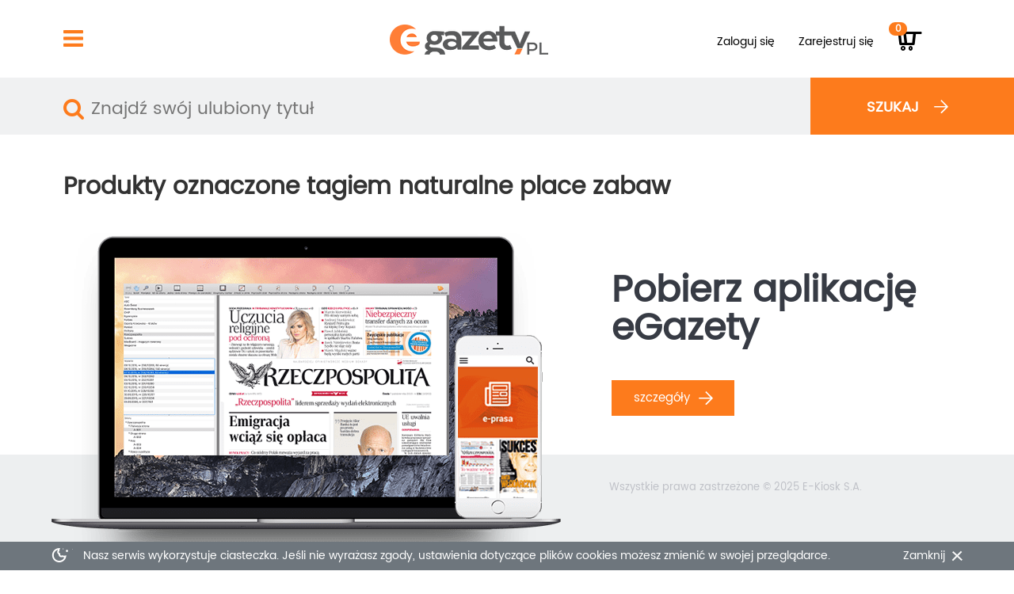

--- FILE ---
content_type: text/html;charset=UTF-8
request_url: https://www.egazety.pl/tags.html?tag=naturalne+place+zabaw
body_size: 4473
content:
<!doctype html>






    
    
        
        
    

<html lang="pl">
    <head>
        <meta charset="utf-8">
        <meta http-equiv="X-UA-Compatible" content="IE=edge">
        <meta name="viewport" content="width=device-width">
		<meta http-equiv="cleartype" content="on"/>
        
	         
	         
        		
                    
                    
                         <title>eGazety.pl -  - prasa online, e-wydania, prenumeraty</title>
                    
                
		        <meta name="keywords" content="e-wydanie, e-prenumerata, gazety online, prenumerata czasopism, czasopisma, prasa elektroniczna, dzienniki cyfrowe, magazyny elektroniczne, darmowe wydania, rzeczpospolita, parkiet, dziennik" />
		        <meta name="description" content="Elektroniczne wydania czasopism polskich i zagranicznych. Dzienniki, tygodniki, miesięczniki - prenumerata, pojedyncze wydania, archiwum - gazeta online." />
		        
		        <meta property="og:title" content="eGazety.pl -  - prasa online, e-wydania, prenumeraty"/>
		        <meta property="og:type" content="press"/>
		        <meta property="og:url" content="https://www.egazety.pl//tags.html"/>
		        <meta property="og:image" content="https://www.egazety.pl/images/pobierz_urzadzenia.png"/>
		        <meta property="og:image:width" content="643"/>
				<meta property="og:image:height" content="466"/>
		        <meta property="og:site_name" content="eGazety.pl"/>
		        <meta property="fb:admins" content="100000335862383"/>
		        <meta property="fb:app_id" content="106168756112457"/>
		        <meta property="og:description"  content="Elektroniczne wydania czasopism polskich i zagranicznych. Dzienniki, tygodniki, miesięczniki - prenumerata, pojedyncze wydania, archiwum - gazeta online."/>
	        
      

        <meta http-equiv="Content-Type" content="text/html; charset=utf-8" />
        <meta http-equiv="Expires" content="-1" />
        <meta http-equiv="Cache-Control" content="no-store, no-cache, must-revalidate" />
        <meta http-equiv="Cache-Control" content="post-check=0, pre-check=0" />
        <meta http-equiv="Pragma" content="no-cache" />
        <meta http-equiv="X-UA-Compatible" content="IE=7;FF=2" />
        <meta name='author' content='eGazety.pl 2008' />
        <meta name="y_key" content="d24ab50155443636" />

        <link rel="apple-touch-icon" sizes="180x180" href="https://www.egazety.pl//apple-touch-icon.png">
        <link rel="icon" type="image/png" href="https://www.egazety.pl//favicon-32x32.png" sizes="32x32">
        <link rel="icon" type="image/png" href="https://www.egazety.pl//favicon-16x16.png" sizes="16x16">
        <link rel="manifest" href="https://www.egazety.pl//manifest.json">
        <link rel="mask-icon" href="https://www.egazety.pl//safari-pinned-tab.svg" color="#5bbad5">
        <meta name="theme-color" content="#ffffff">

        <link class="bootstrapNoBreakPoints" rel="" href="https://www.egazety.pl/css/bootstrap.min.css"/>
        <link class="bootstrapWithBreakPoints" rel="" href="https://www.egazety.pl/css/bootstrap_mobile.min.css"/>  
        
        <link rel="stylesheet" href="https://www.egazety.pl/css/owl.carousel.css"/>
        <link rel="stylesheet" href="https://www.egazety.pl/css/icon.css"/>
        <link rel="stylesheet" href="https://www.egazety.pl/css/easy-autocomplete.css"/>
        <link rel="stylesheet" href="https://www.egazety.pl/css/bootstrap-datetimepicker.min.css"/>
        <link rel="stylesheet" href="https://www.egazety.pl/css/jquery.jscrollpane.css"/>
        <link rel="stylesheet" href="https://www.egazety.pl/css/customSelectBox.css"/>
        <link rel="stylesheet" href="https://www.egazety.pl/css/styles.css"/>
        <link rel="stylesheet" href="https://www.egazety.pl/css/mobile.css"/>
                
        
		<script>(function(w,d,s,l,i){w[l]=w[l]||[];w[l].push({'gtm.start':
		new Date().getTime(),event:'gtm.js'});var f=d.getElementsByTagName(s)[0],
		j=d.createElement(s),dl=l!='dataLayer'?'&l='+l:'';j.async=true;j.src=
		'https://www.googletagmanager.com/gtm.js?id='+i+dl;f.parentNode.insertBefore(j,f);
		})(window,document,'script','dataLayer','GTM-K546QS');</script>
        
               
        <script type="text/javascript">
            var wwwRoot = 'https://www.egazety.pl/';
            var isMobile = 'false';
        </script>
        <script type="text/javascript" src="https://www.egazety.pl/scripts/jquery3.1.1.min.js"></script>
        <script type="text/javascript" src="https://www.egazety.pl/scripts/jquery.cookie.js"></script>
        <script type="text/javascript" src="https://www.egazety.pl/scripts/bootstrap.min.js"></script>
        <script type="text/javascript" src="https://www.egazety.pl/scripts/moment.min.js"></script>
        <script type="text/javascript" src="https://www.egazety.pl/scripts/bootstrap-datetimepicker.min.js"></script>
        <script type="text/javascript" src="https://www.egazety.pl/scripts/jquery.mousewheel.js"></script>
        <script type="text/javascript" src="https://www.egazety.pl/scripts/jScrollPane.js"></script>
        <script type="text/javascript" src="https://www.egazety.pl/scripts/SelectBox.js"></script>
        <script type="text/javascript" src="https://www.egazety.pl/scripts/owl.carousel.min.js"></script>
        <script type="text/javascript" src="https://www.egazety.pl/scripts/jquery.easy-autocomplete.js"></script>
        <script type="text/javascript" src="https://www.egazety.pl/scripts/custom.js?v23"></script>

        <script type="text/javascript" src="https://www.egazety.pl/scripts/banner-data.json"></script>
        <script type="text/javascript" src="https://www.egazety.pl/scripts/banners.js"></script>
        <script>
            dataLayer = [];
        </script>
        <script src="https://app2.salesmanago.pl/dynamic/f2p4h62otlx8f2bg/popups.js"></script> 
        <meta name="google-site-verification" content="uOZNdU5WNCTo9HVILy0z6joMO0RpJRUuK6khrtjoeNk" />
		<script type="text/javascript">
			var _smid = "f2p4h62otlx8f2bg";

			var _smapp = 2;

			var _smcsec = true;

			(function(w, r, a, sm, s) {

				w['SalesmanagoObject'] = r;

				w[r] = w[r] || function () {( w[r].q = w[r].q || [] ).push(arguments)};

				sm = document.createElement('script'); sm.type = 'text/javascript'; sm.async = true; sm.src = a;

				s = document.getElementsByTagName('script')[0];

				s.parentNode.insertBefore(sm, s);

			})(window, 'sm', ('https:' == document.location.protocol ? 'https://' : 'http://') + 'app2.salesmanago.pl/static/sm.js');
		</script>
    </head>
    <body>
        
		<noscript><iframe src="https://www.googletagmanager.com/ns.html?id=GTM-K546QS"
		height="0" width="0" style="display:none;visibility:hidden"></iframe></noscript>
        
    
        <header class="container-fluid">
            <nav class="navbar row-fluid">
                <div class="container-fluid">
                    <div class="col-md-1 menu for-desktop">
                        <a href="#">
                            <img src="https://www.egazety.pl/images/hamburger.png" />
                        </a>
                    </div>
                    <div class="col-md-7 logo">
                        <a href="https://www.egazety.pl/index.html">
                            <img class="for-desktop" src="https://www.egazety.pl/images/logo_e-gazety_032017.png" />
                            <img class="for-mobile" src="https://www.egazety.pl/images/logo_e-gazety_032017.png" />
                        </a>
                    </div>
                    
                        
                        
                            <div class="col-md-4 menu-options not-logged">
                                <a class="btn btn-link login-menu for-desktop" href="https://www.egazety.pl/login.html">
                                    Zaloguj się
                                </a>
                                <div id="login-menu">
                                    <div class="bar"></div>
                                    <form method="post" action="">
                                        <label>
                                            Użytkownik
                                            <input name="logowanie_login" type="text">
                                        </label>
                                        <label>
                                            Hasło
                                            <input name="logowanie_haslo" type="password">
                                        </label>
                                        <a href="https://www.egazety.pl/przypomnij_haslo.html">Nie pamiętam hasła</a>
                                        <input class="" value="zaloguj" type="submit">
                                        <input type="hidden" name="send" value="1" />
                                    </form>
                                </div>
                                <a class="btn btn-link for-desktop" href="https://www.egazety.pl/rejestruj.html">
                                    Zarejestruj się
                                </a>
                                <div class="top-menu-mobile pull-right for-mobile">
                                    <a class="open-mobile-menu" href=""><div class=""><img src="https://www.egazety.pl/images/egazety_menu_mobile.png"></div></a>
                                	<a href="https://www.egazety.pl/koszyk.html"><div class="basket-mobile-icon"><img src="https://www.egazety.pl/images/egazety_basket_mobile.png">
                                	<em class="badge">0</em>
                                	</div></a>
                                	<a class="open-search" href="#"><div class=""><img src="https://www.egazety.pl/images/szukaj.png"></div></a>
                                	<a href="https://www.egazety.pl/login.html"><div class=""><img src="https://www.egazety.pl/images/egazety_login_mobile.png"></div></a>

                                </div>
                                <a class="icon-cart cart btn for-desktop" href="https://www.egazety.pl/koszyk.html"><em class="badge">0</em></a>
                            </div>
                        
                    
                </div>
            </nav>
            <div id="menu">
                <div class="content">
                    <div class="column">
                        <h3>
                            RODZAJ
                        </h3>
                        <ul>
                            
                                
                                
                                    
                                
                            
                            
                                
                                    <li><a href="https://www.egazety.pl/prenumerata/dziennik,4,t,r,.html">Dziennik</a></li>
                                
                            
                                
                                    <li><a href="https://www.egazety.pl/prenumerata/tygodnik,5,t,r,.html">Tygodnik</a></li>
                                
                            
                                
                                    <li><a href="https://www.egazety.pl/prenumerata/dwutygodnik,6,t,r,.html">Dwutygodnik</a></li>
                                
                            
                                
                                    <li><a href="https://www.egazety.pl/prenumerata/miesiecznik,7,t,r,.html">Miesięcznik</a></li>
                                
                            
                                
                                    <li><a href="https://www.egazety.pl/prenumerata/dwumiesiecznik,8,t,r,.html">Dwumiesięcznik</a></li>
                                
                            
                                
                                    <li><a href="https://www.egazety.pl/prenumerata/kwartalnik,9,t,r,.html">Kwartalnik</a></li>
                                
                            
                                
                                    <li><a href="https://www.egazety.pl/prenumerata/polrocznik,10,t,r,.html">Półrocznik</a></li>
                                
                            
                                
                                    <li><a href="https://www.egazety.pl/prenumerata/rocznik,11,t,r,.html">Rocznik</a></li>
                                
                            
                        </ul>
                    </div>
                    <div class="column">
                        <h3>
                            TEMAT
                        </h3>
                        <ul>
                            
                                
                                
                                    
                                
                            
                            
                                
                                    
                                        <li>
                                            <a href="https://www.egazety.pl/prenumerata/anglojezyczne,1,t,t,.html">
                                                Anglojęzyczne
                                            </a>
                                        </li>
                                    
                                
                            
                                
                                    
                                        <li>
                                            <a href="https://www.egazety.pl/prenumerata/biznes-finanse,2,t,t,.html">
                                                Biznes/Finanse
                                            </a>
                                        </li>
                                    
                                
                            
                                
                                    
                                        <li>
                                            <a href="https://www.egazety.pl/prenumerata/branzowe,3,t,t,.html">
                                                Branżowe
                                            </a>
                                        </li>
                                    
                                
                            
                                
                                    
                                        <li>
                                            <a href="https://www.egazety.pl/prenumerata/komputery-technologie,4,t,t,.html">
                                                Komputery/Technologie
                                            </a>
                                        </li>
                                    
                                
                            
                                
                                    
                                        <li>
                                            <a href="https://www.egazety.pl/prenumerata/naukowe-popularnonaukowe,31,t,t,.html">
                                                Naukowe/Popularnonaukowe
                                            </a>
                                        </li>
                                    
                                
                            
                                
                                    
                                        <li>
                                            <a href="https://www.egazety.pl/prenumerata/polityczno-gospodarcze,5,t,t,.html">
                                                Polityczno-gospodarcze
                                            </a>
                                        </li>
                                    
                                
                            
                                
                                    
                                        <li>
                                            <a href="https://www.egazety.pl/prenumerata/popkultura-lifestyle,6,t,t,.html">
                                                Popkultura/Lifestyle
                                            </a>
                                        </li>
                                    
                                
                            
                                
                                    
                                        <li>
                                            <a href="https://www.egazety.pl/prenumerata/promocje,12,t,t,.html">
                                                Promocje
                                            </a>
                                        </li>
                                    
                                
                            
                                
                                    
                                        <li>
                                            <a href="https://www.egazety.pl/prenumerata/regionalne,7,t,t,.html">
                                                Regionalne
                                            </a>
                                        </li>
                                    
                                
                            
                                
                                    
                                        <li>
                                            <a href="https://www.egazety.pl/prenumerata/religijne,8,t,t,.html">
                                                Religijne
                                            </a>
                                        </li>
                                    
                                
                            
                                
                                    
                                        <li>
                                            <a href="https://www.egazety.pl/prenumerata/sport-rozrywka,10,t,t,.html">
                                                Sport/Rozrywka
                                            </a>
                                        </li>
                                    
                                
                            
                                
                                    
                                        <li>
                                            <a href="https://www.egazety.pl/prenumerata/spoleczno-informacyjne,9,t,t,.html">
                                                Społeczno-informacyjne
                                            </a>
                                        </li>
                                    
                                
                            
                                
                                    
                                        <li>
                                            <a href="https://www.egazety.pl/prenumerata/zdrowie-medycyna,11,t,t,.html">
                                                Zdrowie/Medycyna
                                            </a>
                                        </li>
                                    
                                
                            
                        </ul>
                    </div>
                    <div class="column">
                        <h3>
                            Dla ciebie
                        </h3>
                        <ul class="spacer">
                            <li>
                                <a href="https://www.egazety.pl/faq.html">
                                    FAQ
                                </a>
                            </li>
                            <li>
                                <a href="https://www.egazety.pl/regulamin.html">
                                    Regulamin
                                </a>
                            </li>
                            <li>
                                <a href="https://www.egazety.pl/polityka_prywatnosci.html">
                                    Polityka prywatności
                                </a>
                            </li>
                            <li>
                                <a href="https://www.egazety.pl/kontakt.html">
                                    Kontakt
                                </a>
                            </li>
                            <li>
                                <a href="https://www.facebook.com/egazety" target="_blank">
                                    Facebook
                                </a>
                            </li>
							<li>
                                <a href="https://e-kiosk.pl/deklaracja_dostepnosci_egazety" target="_blank">
                                    Deklaracja dostępności
                                </a>
                            </li>
                        </ul>
                        <a class="header-download-box for-desktop" href="https://www.egazety.pl/pobierz_program.html">
                        	<img class="header-orange-arrow" src="https://www.egazety.pl/images/strzalka_orange_S_down.png">
                            POBIERZ APLIKACJĘ<BR>E-GAZETY
                            <img src="https://www.egazety.pl/images/pobierz-banner.png" >
                        </a>
                    </div>
                    <div class="column">
                        <h3>Dla Biznesu</h3>
                        <ul>
                            <li>
                                <a href="https://www.e-kiosk.pl/oferta-dla-firm" target="_blank">
                                    Dla firm
                                </a>
                            </li>
                            <li>
                                <a href="http://dlafirm.e-kiosk.pl/#dla-wydawcow" target="_blank">
                                    Dla wydawców
                                </a>
                            </li>
                            <li>
                                <a href="http://dlafirm.e-kiosk.pl/#aktualnosci" target="_blank">
                                    Dla mediów
                                </a>
                            </li>
                        </ul>
                        <div class="row">
                            <h3>Zapraszamy do kontaktu</h3>
                            <br>
                            e-Kiosk S.A.<br>
                            ul. Prosta 51<br>
                            00-838 Warszawa<br>
                            <br>
                            <b>+48 22 263 02 02</b><br>
                            e-mail: <a href="mailto:pomoc@egazety.pl" class="text-orange">pomoc@egazety.pl</a>
                        </div>
                       <div class="row for-mobile">
                          <a class="for-mobile" href="https://www.egazety.pl/pobierz_program.html">
                          <img class="header-orange-arrow" src="https://www.egazety.pl/images/strzalka_orange_S_down.png">
                            Pobierz aplikację egazety
                            <img src="https://www.egazety.pl/images/pobierz-banner.png" >
                        </a>
                    </div>
                </div>
            </div>
            </div>
            <div class="row-fluid bg-grey search-bg">
                <div class="bg-orange orange-bar"></div>
                <div class="container-fluid">
                    <div class="row-fluid search-bar bg-grey">
                        <form class="search-form" method="post" action="https://www.egazety.pl/wyszukajtytuly.html">
                        	<div style="display: none;" class="red-border"></div>
                            <div class="col-md-9">
                                <input class="main-autocomplete" type="text" value="" name="quote" placeholder="Znajdź swój ulubiony tytuł"/>
                            </div>
                            <div class="col-md-3 bg-orange search-btn for-desktop">
                                <button>
                                    <span>
                                        szukaj
                                    </span>
                                </button>
                            </div>
                        </form>
                    </div>
                </div>
            </div>
        </header>
        <main class="fluid-container">



    
        
        
        
        
            
                    <section class="content searchResults forTags">
                        <div>
                            <div class="row for-mobile">
                                    <h5>Produkty oznaczone tagiem naturalne place zabaw</h5>
                            </div>

                                <div class="col-md-12 for-desktop">
                                    <h2 style="float: left;">
                                        Produkty oznaczone tagiem naturalne place zabaw
                                    </h2>
                                </div>
                        </div>
                        <ul class="bigCovers forTags">
                            
                            
                        </ul>
                    </section>
          
            
            <section class="download-app fluid-row">
                <img src="https://www.egazety.pl/images/pobierz_urzadzenia.png">
                <span>
                    <span>
                        Pobierz aplikację<br>eGazety
                    </span>
                    <br>
                    <a href="https://www.egazety.pl/pobierz_program.html">
                        Szczegóły
                        <img src="https://www.egazety.pl/images/strzalka_white.png">
                    </a>
                </span>
            </section>
            
       		<div class="cookie-bar hidden">
                <div class="container">
                    <p><a href="#">Zamknij</a> Nasz serwis wykorzystuje ciasteczka. Jeśli nie wyrażasz zgody, ustawienia dotyczące plików cookies możesz zmienić w swojej przeglądarce. </p>
                </div>
            </div>
        </main>
        <footer class="fluid-container">
            <div class="rights">
                <span class="pull-right">
                    Wszystkie prawa zastrzeżone &copy; 2025 E-Kiosk S.A.
                </span>
            </div>
            <div class="line"></div>
            <div class="goUP">
                <a href="#top">???footer.go-up???</a>
            </div>
        </footer>
    </body>
</html>
        
    

--- FILE ---
content_type: text/css;charset=UTF-8
request_url: https://www.egazety.pl/css/icon.css
body_size: 787
content:
/* Generated by Glyphter (http://www.glyphter.com) on  Fri Jun 17 2016*/
@font-face {
    font-family: 'icon';
    src: url('../fonts/icon.eot');
    src: url('../fonts/icon.eot?#iefix') format('embedded-opentype'),
         url('../fonts/icon.woff') format('woff'),
         url('../fonts/icon.ttf') format('truetype'),
         url('../fonts/icon.svg#icon') format('svg');
    font-weight: normal;
    font-style: normal;
}
[class^='icon-']:before{
  display: inline-block;
  font-family: 'icon';
  text-transform: none;
  font-style: normal;
  font-weight: normal;
  line-height: 1;
  -webkit-font-smoothing: antialiased;
  -moz-osx-font-smoothing: grayscale;
}
.icon-certyficate:before{content:'\0041';}
.icon-clock:before{content:'\0042';}
.icon-glasses:before{content:'\0043';}
.icon-heart:before{content:'\0044';}
.icon-login:before{content:'\0045';}
.icon-paper_plane:before{content:'\0046';}
.icon-plane:before{content:'\0047';}
.icon-share:before{content:'\0048';}
.icon-wallet:before{content:'\0049';}
.icon-windows_logo:before{content:'\004a';}
.icon-activate:before{content:'\004b';}
.icon-android_logo:before{content:'\004c';}
.icon-apple_logo:before{content:'\004d';}
.icon-book:before{content:'\004e';}
.icon-cart:before{content:'\004f';}
.icon-audio:before{content:'\0050';}
.icon-left:before{content:'\0051';}
.icon-list:before{content:'\0052';}
.icon-more:before{content:'\0053';}
.icon-play:before{content:'\0054';}
.icon-right:before{content:'\0055';}
.icon-search:before{content:'\0056';}
.icon-arrowleft:before{content:'\0057';}
.icon-arrowright:before{content:'\0058';}
.icon-close:before{content:'\0059';}
.icon-fb:before{content:'\005a';}
.icon-g:before{content:'\0061';}
.icon-library:before{content:'\0062';}
.icon-payment:before{content:'\0063';}
.icon-refresh:before{content:'\0064';}
.icon-send:before{content:'\0065';}
.icon-tik:before{content:'\0066';}
.icon-warning:before{content:'\0067';}
.icon-birth:before{content:'\0068';}
.icon-category3:before{content:'\0069';}
.icon-category4:before{content:'\006a';}
.icon-category5:before{content:'\006b';}
.icon-category6:before{content:'\006c';}
.icon-category7:before{content:'\006d';}
.icon-category8:before{content:'\006e';}
.icon-category9:before{content:'\006f';}
.icon-category10:before{content:'\0070';}
.icon-category11:before{content:'\0071';}
.icon-category12:before{content:'\0072';}
.icon-category13:before{content:'\0073';}
.icon-category14:before{content:'\0074';}
.icon-download:before{content:'\0075';}
.icon-tik-round:before{content:'\0076';}
.icon-calendar:before{content:'\0077';}
.icon-category1:before{content:'\0078';}
.icon-category2:before{content:'\0079';}
.icon-category15:before{content:'\007a';}
.icon-category16:before{content:'\0030';}
.icon-category17:before{content:'\0031';}
.icon-category18:before{content:'\0032';}
.icon-category19:before{content:'\0033';}
.icon-category20:before{content:'\0034';}
.icon-category21:before{content:'\0035';}
.icon-category22:before{content:'\0036';}
.icon-category23:before{content:'\0037';}
.icon-category24:before{content:'\0038';}
.icon-category25:before{content:'\0039';}
.icon-category26:before{content:'\0021';}
.icon-category27:before{content:'\0022';}
.icon-category28:before{content:'\0023';}
.icon-category29:before{content:'\0024';}
.icon-category30:before{content:'\0025';}
.icon-category31:before{content:'\0026';}

--- FILE ---
content_type: text/css;charset=UTF-8
request_url: https://www.egazety.pl/css/easy-autocomplete.css
body_size: 1685
content:
/* 
 * easy-autocomplete
 * jQuery plugin for autocompletion
 * 
 * @author Łukasz Pawełczak (http://github.com/pawelczak)
 * @version 1.3.5
 * Copyright  License: 
 */

.easy-autocomplete {
  position: relative;
}
.easy-autocomplete input {

}
.easy-autocomplete input:hover, .easy-autocomplete input:focus {
  box-shadow: none;
}
.easy-autocomplete a {
  display: block;
}
.easy-autocomplete.eac-blue-light input:hover, .easy-autocomplete.eac-blue-light input:focus {
  border-color: #66afe9;
  box-shadow: 0 1px 1px rgba(0, 0, 0, 0.075) inset, 0 0 8px rgba(102, 175, 233, 0.6);
}
.easy-autocomplete.eac-blue-light ul {
	top: 50px;
  border-color: #66afe9;
  box-shadow: 0 1px 1px rgba(0, 0, 0, 0.075) inset, 0 0 8px rgba(102, 175, 233, 0.6);
}
.easy-autocomplete.eac-blue-light ul li, .easy-autocomplete.eac-blue-light ul .eac-category {
  border-color: #66afe9;
}
.easy-autocomplete.eac-blue-light ul li.selected, .easy-autocomplete.eac-blue-light ul .eac-category.selected {
  background-color: #ecf5fc;
}
.easy-autocomplete.eac-green-light input:hover, .easy-autocomplete.eac-green-light input:focus {
  border-color: #41DB00;
  box-shadow: 0 1px 1px rgba(0, 0, 0, 0.075) inset, 0 0 8px rgba(146, 237, 107, 0.6);
}
.easy-autocomplete.eac-green-light ul {
  border-color: #41DB00;
  box-shadow: 0 1px 1px rgba(0, 0, 0, 0.075) inset, 0 0 8px rgba(146, 237, 107, 0.6);
}
.easy-autocomplete.eac-green-light ul li, .easy-autocomplete.eac-green-light ul .eac-category {
  border-color: #41DB00;
}
.easy-autocomplete.eac-green-light ul li.selected, .easy-autocomplete.eac-green-light ul .eac-category.selected {
  background-color: #9eff75;
}
.easy-autocomplete.eac-red-light input:hover, .easy-autocomplete.eac-red-light input:focus {
  border-color: #ff5b5b;
  box-shadow: 0 1px 1px rgba(0, 0, 0, 0.075) inset, 0 0 8px rgba(255, 90, 90, 0.6);
}
.easy-autocomplete.eac-red-light ul {
  border-color: #ff5b5b;
  box-shadow: 0 1px 1px rgba(0, 0, 0, 0.075) inset, 0 0 8px rgba(255, 90, 90, 0.6);
}
.easy-autocomplete.eac-red-light ul li, .easy-autocomplete.eac-red-light ul .eac-category {
  border-color: #ff5b5b;
}
.easy-autocomplete.eac-red-light ul li.selected, .easy-autocomplete.eac-red-light ul .eac-category.selected {
  background-color: #ff8e8e;
}
.easy-autocomplete.eac-yellow-light input:hover, .easy-autocomplete.eac-yellow-light input:focus {
  border-color: #ffdb00;
  box-shadow: 0 1px 1px rgba(0, 0, 0, 0.075) inset, 0 0 8px rgba(255, 231, 84, 0.6);
}
.easy-autocomplete.eac-yellow-light ul {
  border-color: #ffdb00;
  box-shadow: 0 1px 1px rgba(0, 0, 0, 0.075) inset, 0 0 8px rgba(255, 231, 84, 0.6);
}
.easy-autocomplete.eac-yellow-light ul li, .easy-autocomplete.eac-yellow-light ul .eac-category {
  border-color: #ffdb00;
}
.easy-autocomplete.eac-yellow-light ul li.selected, .easy-autocomplete.eac-yellow-light ul .eac-category.selected {
  background-color: #ffe233;
}
.easy-autocomplete.eac-dark-light input:hover, .easy-autocomplete.eac-dark-light input:focus {
  border-color: #333;
  box-shadow: 0 1px 1px rgba(0, 0, 0, 0.075) inset, 0 0 8px rgba(55, 55, 55, 0.6);
}
.easy-autocomplete.eac-dark-light ul {
  border-color: #333;
  box-shadow: 0 1px 1px rgba(0, 0, 0, 0.075) inset, 0 0 8px rgba(55, 55, 55, 0.6);
}
.easy-autocomplete.eac-dark-light ul li, .easy-autocomplete.eac-dark-light ul .eac-category {
  border-color: #333;
}
.easy-autocomplete.eac-dark-light ul li.selected, .easy-autocomplete.eac-dark-light ul .eac-category.selected {
  background-color: #4d4d4d;
  color: #fff;
}
.easy-autocomplete.eac-dark {
  color: #fff;
}
.easy-autocomplete.eac-dark input {
  background-color: #404040;
  border-radius: 4px;
  box-shadow: 0;
  color: #f6f6f6;
}
.easy-autocomplete.eac-dark input:hover, .easy-autocomplete.eac-dark input:focus {
  border-color: #333;
  box-shadow: 0;
}
.easy-autocomplete.eac-dark ul {
  border-color: #333;
}
.easy-autocomplete.eac-dark ul li, .easy-autocomplete.eac-dark ul .eac-category {
  background-color: #404040;
  border-color: #333;
}
.easy-autocomplete.eac-dark ul li.selected, .easy-autocomplete.eac-dark ul .eac-category.selected {
  background-color: #737373;
  color: #f6f6f6;
}
.easy-autocomplete.eac-dark-glass {
  color: #fff;
}
.easy-autocomplete.eac-dark-glass input {
  background-color: rgba(0, 0, 0, 0.8);
  border-radius: 4px;
  box-shadow: 0;
  color: #f6f6f6;
}
.easy-autocomplete.eac-dark-glass input:hover, .easy-autocomplete.eac-dark-glass input:focus {
  border-color: rgba(0, 0, 0, 0.8);
  box-shadow: 0;
}
.easy-autocomplete.eac-dark-glass ul {
  border-color: rgba(0, 0, 0, 0.8);
}
.easy-autocomplete.eac-dark-glass ul li, .easy-autocomplete.eac-dark-glass ul .eac-category {
  background-color: rgba(0, 0, 0, 0.8);
  border-color: rgba(0, 0, 0, 0.8);
}
.easy-autocomplete.eac-dark-glass ul li.selected, .easy-autocomplete.eac-dark-glass ul .eac-category.selected {
  background-color: rgba(64, 64, 64, 0.8);
  color: #f6f6f6;
}
.easy-autocomplete.eac-dark-glass ul li:last-child, .easy-autocomplete.eac-dark-glass ul .eac-category:last-child {
  border-radius: 0 0 4px 4px;
}
.easy-autocomplete.eac-blue {
  color: #fff;
}
.easy-autocomplete.eac-blue input {
  background-color: #6d9ed1;
  border-radius: 4px;
  box-shadow: 0;
  color: #f6f6f6;
}
.easy-autocomplete.eac-blue input::-webkit-input-placeholder {
  color: #f6f6f6;
}
.easy-autocomplete.eac-blue input:-moz-placeholder {
  color: #f6f6f6;
}
.easy-autocomplete.eac-blue input::-moz-placeholder {
  color: #f6f6f6;
}
.easy-autocomplete.eac-blue input:-ms-input-placeholder {
  color: #f6f6f6;
}
.easy-autocomplete.eac-blue input:hover, .easy-autocomplete.eac-blue input:focus {
  border-color: #5A91CB;
  box-shadow: 0;
}
.easy-autocomplete.eac-blue ul {
  border-color: #5A91CB;
}
.easy-autocomplete.eac-blue ul li, .easy-autocomplete.eac-blue ul .eac-category {
  background-color: #6d9ed1;
  border-color: #5A91CB;
}
.easy-autocomplete.eac-blue ul li.selected, .easy-autocomplete.eac-blue ul .eac-category.selected {
  background-color: #94b8dd;
  color: #f6f6f6;
}
.easy-autocomplete.eac-yellow {
  color: #333;
}
.easy-autocomplete.eac-yellow input {
  background-color: #ffdb7e;
  border-color: #333;
  border-radius: 4px;
  box-shadow: 0;
  color: #333;
}
.easy-autocomplete.eac-yellow input:hover, .easy-autocomplete.eac-yellow input:focus {
  border-color: #333;
  box-shadow: 0;
}
.easy-autocomplete.eac-yellow ul {
  border-color: #333;
}
.easy-autocomplete.eac-yellow ul li, .easy-autocomplete.eac-yellow ul .eac-category {
  background-color: #ffdb7e;
  border-color: #333;
}
.easy-autocomplete.eac-yellow ul li.selected, .easy-autocomplete.eac-yellow ul .eac-category.selected {
  background-color: #ffe9b1;
  color: #333;
}
.easy-autocomplete.eac-purple {
  color: #333;
}
.easy-autocomplete.eac-purple input {
  background-color: #d6d1e7;
  border-color: #b8afd5;
  box-shadow: 0;
  color: #333;
}
.easy-autocomplete.eac-purple input:hover, .easy-autocomplete.eac-purple input:focus {
  border-color: #333;
  box-shadow: 0;
}
.easy-autocomplete.eac-purple ul {
  border-color: #333;
}
.easy-autocomplete.eac-purple ul li, .easy-autocomplete.eac-purple ul .eac-category {
  background-color: #d6d1e7;
  border-color: #333;
}
.easy-autocomplete.eac-purple ul li.selected, .easy-autocomplete.eac-purple ul .eac-category.selected {
  background-color: #ebe8f3;
  color: #333;
}
.easy-autocomplete.eac-bootstrap input {
  border-color: #ccc;
  border-radius: 4px;
  border-style: solid;
  border-width: 1px;
  color: #555;
  padding: 6px 12px;
}

.easy-autocomplete-container {
  left: 0;
  position: absolute;
  width: 5000px;
  z-index: 1000;
  top:50px;
  min-height: 212px;
  background: #fff;
  box-shadow: 0 6px 2px #fff;
  display: none;
}
.easy-autocomplete-container ul {
  background: none repeat scroll 0 0 #ffffff;
  display: none;
  margin-top: 0;
  padding-bottom: 0;
  padding-left: 0;
  position: relative;
  top: 0px;
  width: 1000px;
  list-style:none;
}
.easy-autocomplete-container ul li, .easy-autocomplete-container ul .eac-category {
  background: inherit;
  float: left;
  width: 16%;
  font-size: 14px;
  font-weight: normal;
  padding: 4px 12px;
  text-align: center;
  min-height: 235px;
}

.eac-item .image {
	margin-top: 28px;
}

.eac-item .title {
	text-transform: uppercase;
	font-weight: bold;
	margin-top: 6px;
}

.eac-item .category {
	text-transform: uppercase;
	font-weight: bold;
	margin-top: 3px;
	color: #FD7B1C;
	font-size: 12px;
	margin-bottom: 17px;
}

.eac-item .image img {
	width: 79px;
	height: 112px;
}


.easy-autocomplete-container ul li:last-child {
  border-radius: 0 0 2px 2px;
  border-width: 0 1px 1px;
}
.easy-autocomplete-container ul li.selected {

  //background: none repeat scroll 0 0 #F0F1F2;
  cursor: pointer;
}

.easy-autocomplete-container ul li.selected img {
		box-shadow: 0 30px 50px #C4C4C6 !important;
}

.easy-autocomplete-container ul li.selected div {
  //font-weight: normal;
}
.easy-autocomplete-container ul li div {
  display: block;
  font-weight: normal;
  //word-break: break-all;
}

.eac-item .category {
	 word-wrap: break-word;
	 position: absolute;
	 width: 136px;
	 top: 192px;
}

.easy-autocomplete-container ul li b {
  font-weight: bold;
}
.easy-autocomplete-container ul .eac-category {
  font-color: #aaa;
  font-style: italic;
}

.eac-description .eac-item span {
  color: #aaa;
  font-style: italic;
  font-size: 0.9em;
}

.eac-icon-left .eac-item img {
  margin-right: 4px;
  max-height: 30px;
}

.eac-icon-right .eac-item {
  margin-top: 8px;
  min-height: 24px;
  position: relative;
}
.eac-icon-right .eac-item img {
  margin-left: 4px;
  max-height: 30px;
  position: absolute;
  right: -4px;
  top: -8px;
}

/*# sourceMappingURL=easy-autocomplete.css.map */


--- FILE ---
content_type: text/css;charset=UTF-8
request_url: https://www.egazety.pl/css/styles.css
body_size: 17152
content:
@font-face {
    font-family: Montserrat;
    src: url('../fonts/Montserrat/Montserrat-Regular.ttf');
}

@font-face {
    font-family: Poppins;
    src: url('../fonts/Poppins/Poppins-Regular.ttf');
}

a {
    color: inherit;
}

a:hover {
    text-decoration: none;
}

hr.divider {
    /* Prevent hr with border-top, border-bottom dissapear when scaling :-/ */
    height: 1px;
}

body {
    font-family: Poppins;
    min-width: 640px;
}

header.container-fluid, main.container-fluid, footer.container-fluid {
    padding: 0px;
    min-width: 1150px;
    position: relative;
}

.menu {
    font-size: 25px;
    padding-top: 29px;
    padding-left: 0px;
}

.menu a {
	float: left;
}

.navbar {
    background-color: white;
    margin-bottom: 0;
}

header .navbar > div,
header .search-bar,
#menu .content,
main section.news>.text,
section.selected-for-you,
section.recommneded-subscriptions,
section.top-journals,
section.category-titles,
section.additional-category-titles,
section.top-weekly,
section.top-monthly,
section.download-app,
section.title-of-the-week,
section.archive-issues,
section.errorForm,
section.successForm,
section.standardForm,
section.loginForm,
section.content,
section.content.product,
main section.video,
section.info,
footer .rights {
    float: none;
    display: block;
    position: relative;
    margin: 0px auto;
    width: 1150px;
    clear: both;
}

header .navbar > div {
   height: 96px;
}

.navbar .logo{
    text-align: center;
    padding-top: 30px;
    padding-left: 200px;
}

.navbar .menu-options {
    padding: 23px 0 0 0;
    width: 336px;
    float: right;
    text-align: right;
}

.navbar .menu-options .btn {
    color: black;
}

.title-of-the-week .btn {
	font-weight: bold;
	text-transform: uppercase;
}

.title-of-the-week .btn img {
	margin-left: 10px;
}

.scrolled .navbar .menu-options .btn:first-child {
	left: 27px;
    position: relative;
}

.scrolled .navbar .menu-options .btn.icon-cart {
    padding-right: 0px;
    margin-left: 30px;
}

.scrolled .navbar .not-logged {
    padding-top: 7px;
}

.scrolled .navbar .not-logged .btn.icon-cart {
    margin-top: 0px;
    margin-left: 0px;
} 

.scrolled .navbar .not-logged .btn.btn-link.login-menu {
    margin-right: 30px;
}

.navbar .menu-options .btn.text-orange {
    color: #FD7B1C;
    padding: 17px 12px;
}

.scrolled .menu-options .btn.text-orange {
	padding: 6px 12px;
}

.navbar .menu-options a.btn-link+a.btn-link {
    margin: 0 0 0 0;
}

.navbar .menu-options #login-menu {
    display: none;
    position: absolute;
    z-index: 10;
    background-color: white;
    padding: 0px 18px 20px 21px;
    margin-top: 19px;
    margin-left: -33px;
    width: 194px;
}

.navbar .menu-options #login-menu.active {
    display: block;
    z-index: 300;
}

.navbar .menu-options .bar {
    border-top: 1px solid #fd7b1c;
    width: 100px;
    margin-bottom: 20px;
    margin-left: 23px;
}

#login-menu a {
    text-decoration: underline;
    text-indent: 10px;
    font-size: 12px;
}

#login-menu label {
    text-indent: 10px;
}

#login-menu input[type=text], #login-menu input[type=password] {
    border: 1px solid #dbdbdb;
    width: 155px;
    font-weight: normal;
    padding-left: 9px;
}

#login-menu input[type=submit]{
    margin-top: 15px;
    background-color: #fd7b1c;
    background-image: url('../images/strzalka_white.png');
    background-position: 83px center;
    background-repeat: no-repeat;
    border: none;
    float: right;
    color: white;
    width: 110px;
    padding: 10px 27px 10px 12px;
    text-transform: uppercase;
}

.menu-options a.cart {
    font-size: 30px;
     position: relative;
    top: 6px;
}

.menu-options .cart .badge {
    background-color: #fd7b1c;
    top: -22px;
    left: -42px;
    font-style: normal;
    height: 17px;
    padding-left: 8px;
}

header .search-bar {
    padding: 22px 0;
    height: 72px;
}

header .search-bar .col-md-9 {
    width: 948px;
}

header .search-bar form input {
    background: transparent;
    outline: none;
    background-color: transparent;
    background-image: url('../images/szukaj.png');
    background-repeat: no-repeat;
    background-position: left center;
    border: none;
    height: 79px;
    padding: 22px 0px 22px 35px;
    font-size: 22px;
    position: relative;
    float: left;
    margin: -22px 0;
    width: 100%;
}

header.scrolled .search-bar form input {
    width: 428px;
}

header.scrolled .search-bar {
    width: 528px;
}

header.scrolled .search-bar .col-md-9 {
    width: 442px;
}

header .search-bar .more{
    margin-top: 60px;
    cursor: pointer;
    float: left;
}

header .search-btn {
    height: 72px;
    margin-top: -22px;
    width: 192px;
    color: white;
    background-image: url('../images/strzalka_white.png');
    background-repeat: no-repeat;
    background-position: 156px center;
    float: right;
    padding: 0px;
}

header .search-btn button {
    outline: none !important;
}

header .orange-bar {
    display: block;
    position: absolute;
    right: 0;
    width: 50%;
    height: 72px;
}

header .search-btn button{
    font-size: 18px;
    font-weight: bold;
    width: 230px;
    line-height: 75px;
    border: none;
    background: transparent;
    padding: 0px;
    padding-right: 22px;
    text-transform: uppercase;
}

#menu {
    display: none;
    position: absolute;
    left: 0px;
    top: 90px;
    width: 100%;
    //min-height: 520px;
    background-color: #eeeff1;
    z-index: 200;
    //padding-bottom: 30px;
}

#menu .content {
    height: 100%;
}

#menu .column {
    padding: 20px 0 0 74px;
    display: block;
    float: left;
    position:relative;
    width: 316px;
    border-right: 1px solid #e1e2e4;
    height: 100%;
}

#menu .column:first-child {
    padding-left: 0px;
    width: 196px;
}

#menu .column:last-child {
    border: none;
}

#menu .column h3 {
    text-transform: uppercase;
    font-size: 15px;
    font-weight: bold;
    padding-bottom: 50px;
    margin: 0;
}

#menu .column ul, #user-menu {
	right: 35px;
	top: 59px;
}

.scrolled  #user-menu {
 	right: 26px;
    top: 43px;
}

#menu .column ul, #user-menu ul {
    list-style-position: outside;
    list-style-image: url("../images/strzalka_orange_7x7.png") !important;
    padding-left: 0px;
}

#menu .column ul li, #user-menu ul li {
    margin-bottom: 10px;
    font-size: 15px;
    text-align: left;
    width: 100%;
}

#menu .column ul li a {
    color: #5a5b5f;
}

#menu .column ul li a:hover {
    color: #fd7b1c;
}

.rotate90deg{
    transform: rotate(90deg);
}

#menu .column .spacer {
    margin-bottom: 70px;
}

#menu .column .spacer+a {
    text-transform: uppercase;
    font-weight: bold;
    font-size: 16px
}

#menu .column .spacer+a:hover {
    color: #fd7b1c;
}

#menu .column .spacer+a img {
    margin-left: -71px;
}

#menu .column .row {
    margin-top: 70px;
    margin-left: -74px;
    margin-right: 0px;
    border-top: 1px solid #e0e1e3;
    padding-top: 30px;
    padding-left: 100px;
    font-size: 12px;
    color: #848588;
}

#menu .column .row h3 {
    padding: 0px;
    color: black;
}

#menu .column .row b {
    color: black;
}

section {
    position: relative;
    float: left;
    min-height: 50px;
    clear: both;
}

.slider {
    height: 666px;
    width: 100%;
    overflow-x: hidden;
}

.slider .bg {
    position: absolute;
    top: 0;
    left: 0;
    right: 0;
    width: 100%;
    height: inherit;
    background-position: center; 
}

.slider .owl-stage, .slider .owl-stage-outer, .slider .slide {
    height: inherit;
}

.slider .owl-item {
    height: inherit;
    display: block;
    position: relative;
    float: left;
}


.slider .owl-nav {
  	display: block;
    float: none;
    position: absolute;
    top: 50%;
    left:2%;
    width: 96%;
}

@media  (min-width: 1800px) {
	.slider .owl-nav {
	  	display: block;
	    float: none;
	    left: 16.5%;
	    position: absolute;
	    top: 50%;
	    width: 67%;
	}
}

.slide>.container-fluid{
    height: 350px;
}

.slider .owl-nav .owl-prev, .slider .owl-nav .owl-next {
    cursor: pointer;
    display: block;
    float: left;
    position: relative;
    text-indent: -1000px;
    overflow: hidden;
    background-image: url('../images/strzalka_white_M.png');
    background-repeat: no-repeat;
    background-position: center center;
    width: 24px;
    height: 24px;
}

.slider .owl-nav .owl-next {
    float: right;
    transform: rotate(180deg);
}

.slider.no-nav .owl-nav {
    display: none;
}

.slider .owl-dots {
    position: absolute;
    display: block;
    bottom: 20px;
    height: 50px;
    left: calc((100% - 1150px)/2 + 10px);
    width: auto;
}

.slider .owl-dots .owl-dot {
    margin-right: 25px;
    width: 10px;
    height: 10px;
    display: block;
    float: left;
    background: url('../images/kropki.png');
    background-position: -10px 0;
    cursor: pointer;
}

.slider .owl-dots .owl-dot.active {
    background-position: 0 0;
}

.slider.no-dots .owl-dots {
    display: none;
}

.slider .slide .container-fluid {
    display: block;
    float: none;
    position: relative;
    width: 1150px;
    top: 290px;
    margin: 0 auto;
}

.slider .slide .container-fluid p {
    font-size: 65px;
    color: white;
    font-weight: bold;
    line-height: 60px;
}

.slider .slide .container-fluid p small {
    font-size: 29px;
}

.slider .btn-orange{
    box-sizing: border-box;
    width:203px;
    padding: 0;
    height: 60px;
    line-height: 60px;
    background-color: #fd7b1c;
    color: white;
    margin-top: 25px;
    border-radius: 0px;
    font-size: 22px;
}

.slider .little {
    font-size: 12px;
    color: white;
    display: block;
    position: absolute;
    bottom: 15px;
}

main section.video iframe {
    display: block;
    float: none;
    position: relative;
    margin: 0 auto;
}

main section.video h2{
    margin-bottom: 40px;
}

main section.video .col-md-6+.col-md-6 {
    padding: 0 60px;
}

main section.news {
    background-position: center center;
    width: 100%;
    height: 351px;
    margin-top: 20px;
    margin-bottom: 20px;
}

main section.news>.text>div {
    font-size: 23px;
    float: right;
    display: block;
    position: relative;
    right: 190px;
    top: 100px;
    font-weight: bold;
}

main section.news>.text>div h3 {
    font-size: 40px;
    font-weight: bold;
}

main section.news>.text>div a {
    padding: 3px 20px;
}

main .middle-banner.slider {
    height: 350px;
}

main .middle-banner .owl-nav {
	display: none;
}

section.subscriptions .orderPosition .xs {
    display: none;
}

.middle-banner .slide .container-fluid p {
	font-size: 56px;
}

.middle-banner .slide .container-fluid p small {
	position: relative;
	top: -5px;
	font-size: 38px;
	font-weight: lighter;
}

.carousel.owl-loaded {
    padding: 0px;
}

.carousel.owl-loaded .owl-stage-outer {
    overflow: hidden;
}

.carousel.owl-loaded .owl-item{
    float: left;
    display: block;
    position: relative;
    list-style: none;
    list-style-image: none;
    list-style-type: none;
    padding-top: 28px;
}

.carousel.owl-loaded .owl-item a{
    cursor: pointer;
}

.carousel.owl-loaded .owl-item span img {
    box-shadow: 0px 2px 10px #c3c3c6;
}

.carousel.owl-loaded .owl-item span {
    display: inline-block;
    text-align: center;
    width: 216px;
}

.carousel.owl-loaded .owl-item .title {
    margin-top: 30px;
}

.carousel.owl-loaded .owl-item .title, .carousel.owl-loaded .owl-item .category {
    font-size: 16px;
    //text-transform: uppercase;
    color: black;
}

.carousel.owl-loaded .owl-item .category {
    color: #fd7b1c;
    font-size: 11px;
}

.carousel.owl-loaded .owl-item .price {
    padding-top: 10px;
    color: black;
}

.carousel.owl-loaded .owl-item .priceValue {
    font-size: 20px;
    font-weight: bold;
}

.carousel.owl-loaded .owl-item .vat {
    color: #b9b9b9;
    font-style: italic;
}

.carousel .owl-prev, .carousel .owl-next , .news .owl-prev, .news .owl-next{
    position: absolute;
    cursor: pointer;
    left: -80px;
    top: 145px;
    width: 43px;
    height: 43px;
    text-indent: -100px;
    overflow: hidden;
    background-image: url('../images/strzalka_gray_XL.png');
    transform: rotate(180deg);
    background-repeat: no-repeat;
}

.carousel .owl-next, .news .owl-next {
    left: auto;
    right: -80px;
    background-image: url('../images/strzalka_gray_XL.png');
    transform: rotate(0deg);
}

.news .owl-prev, .news .owl-next {
	top: 0px;
	left: 0px;
	right: 0px;
	background-image: url('../images/strzalka_gray_XL.png') !important;
	width: 43px !important;
    height:  43px !important;
}

.news .owl-next { 
	transform: rotate(0deg) !important;
}

.carousel.items-4 .owl-item li img {
    width: 148px;
}

.carousel.items-4.owl-loaded .owl-item span {
    width: 172px;
}

.carousel.items-4 .owl-prev {
    left: 605px;
    top: -35px;
}

.carousel.items-4 .owl-next {
    right: 15px;
    top: -35px;
}

.carousel.items-2 .owl-prev {
    left: -58px;
}

.carousel.items-2 .owl-next {
    right: -58px;
}


.carousel.loop-items-2 .owl-prev {
    left: -48px;
}

.carousel.loop-items-2 .owl-next {
    right: -48px;
}

.carousel .owl-item {
	border: 1px solid transparent;
	padding-bottom: 10px;
}

.carousel .owl-item:hover {
	border: 1px solid #fd7b1c;
}

.carousel.subscription {
    padding: 0;
}

.carousel.subscription.owl-loaded .owl-item {
    padding-top: 45px;
    height: 327px;
}

.carousel.items-4 .owl-prev, .carousel.items-4 .owl-next,
.carousel.additions .owl-prev, .carousel.additions .owl-next,
.carousel.subscription .owl-prev, .carousel.subscription .owl-next {
    background-image: url(../images/strzalka_gray_L.png);
    width: 26px;
    height: 26px;
}

.carousel.items-4.no-arrows .owl-prev, .carousel.items-4.no-arrows .owl-next,
.carousel.subscription.no-arrows .owl-prev, .carousel.subscription.no-arrows .owl-next {
    display: none;
}

.carousel.additions.items-4 .owl-next {
    right: 15px;
    top: -25px;
}

.carousel.subscription.items-2 .owl-next {
 	background-size: 22px auto;
    right: 81px;
    top: 3px;
}

.carousel.additions.items-4 .owl-prev {
    left: 655px;
    top: -25px;
}

.carousel.subscription.items-2 .owl-prev {
   background-size: 22px auto;
    left: 402px;
    top: -2px;
}

.carousel.subscription .owl-item:hover {
    border: 1px solid transparent;
    padding-bottom: 10px;
}

.carousel .owl-item:hover img {
	box-shadow: 0 30px 50px #C4C4C6 !important;
}

.orange-border {
    //border: 1px solid #fd7b1c;
    display: block;
    height: 410px;
    width: 224px;
    left: 0;
    position: absolute;
    top: 63px;
    left: 460px;
}

.cover-box {
    width: 100%;
    min-height: 690px;
    position: relative;
    display: block;
    float: left;
}

.cover-box > div {
    display: block;
    position: relative;
    float: left;
    width: 200px;
    height: 290px;
    margin: 22px 18px;
    box-shadow: 1px 2px 26px #d5d5d8;
}

.cover-box > div:nth-child(1), .cover-box > div:nth-child(7), .cover-box > div:nth-child(5n+8) {
    margin-left: 0px;
}

.cover-box > div:nth-child(2) {
    width: 436px;
    height: 624px;
}

.cover-box > div:nth-child(4), .cover-box > div:nth-child(6), .cover-box > div:nth-child(5n+12) {
    margin-right: 0px;
}

.cover-box > div:nth-child(7) {
    margin-top: -312px;
}

.cover-box > div > a, .cover-box > div > a > img{
    display: block;
    float: left;
    width: 100%;
    height: 100%;
}

.category-link {
    cursor: pointer;
}
.category-link.active {
    color: #fd7b1c;
    font-weight: bold;
}

section .more-link {
    text-align: center;
    text-transform: uppercase;
    color: black;
    font-weight: bold;
}

section .more-link:hover {
    text-decoration: none;
    cursor: pointer;
}

section .more-link img{
    transform: rotate(180deg);
}

section.download-app {
    font-size: 46px;
    line-height: 48px;
    font-weight: bold;
    top: 121px;
    z-index: 50;
}

section.download-app > img {
    margin-top: -70px;
}

section.download-app > span {
    display: inline-block;
    margin-left: 50px;
    margin-top: 34px;
    position: relative;
    top: -68px;
    color: #373b44;
}

section.download-app a {
    display: inline-block;
    width: 155px;
    height: 45px;
    margin-top: 40px;
    background-color: #fd7b1c;
    font-size: 15px;
    font-weight: normal;
    text-transform: lowercase;
    color: white;
    line-height: 45px;
	padding-left: 28px;
	padding-right: 12px;
}

section.download-app a img {
	margin-left: 6px;
}

section.title-of-the-week {
    height: 739px;
    width: 883px;
    padding-top: 50px;
}

section.title-of-the-week .title {
    position: absolute;
    font-weight: bold;
    margin-top: 7px;
    width: 371px;
    height: 351px;
    border: 1px solid #fd7b1c;
  	padding: 70px 47px;
    z-index: 10;
}

section.title-of-the-week .title .btn {
    color: white;
    padding: 17px 53px;
    font-size: 18px;
    font-weight: normal;
    padding-left: 71px;
}

section.title-of-the-week .title .btn:hover {
    background-color: #fd7b1c;
    text-decoration: none;
}

section.title-of-the-week .title .btn.bg-orange:active,
section.title-of-the-week .title .btn.bg-orange:hover,
section.title-of-the-week .title .btn.bg-orange:focus {
    background-color: #fd7b1c !important;
}

section.title-of-the-week .text-box-1 {
    height: 217px;
    left: 47px;
    overflow: hidden;
    position: absolute;
    top: 395px;
    width: 308px;
}

section.title-of-the-week .text-box-2 {
    position: absolute;
    font-size: 21px;
    top: 78px;
    width: 270px;
    right: 0;
}

section.title-of-the-week .text-box-3 {
    position: absolute;
    top: 250px;
    width: 270px;
    right: 0;
}

section.title-of-the-week .title-of-the-week-shadow {
 	background-image: url("../images/title-of-the-week-shadow.png");
    background-size: 100% 100%;
    height: 672px;
    left: 416px;
    padding: 7px 0 0 11px;
    position: absolute;
    top: 0;
    width: 457px;
    z-index: 5;
}

section.title-of-the-week .title-of-the-week-shadow img {
	width: 436px;
	height: 624px;
}

footer {
    padding-top: 33px;
    background-color: #edeff0;
    width: 100%;
    height: 270px;
    margin-top: -65px;
}

footer > div > span {
    margin-right: 127px;
    color: #bfc1c7;
    font-size: 13px; 
}

header.scrolled {
    height: 72px;
    position: fixed;
    top: 0px;
    z-index: 1000;
    width: 100%;
    // transition: all 1s ease-in-out;
}

header.scrolled+main {
    margin-top: 170px;
}

header.scrolled .navbar {
	box-shadow: 0 0 5px rgba(121, 124, 138, 0.8);
	border-radius: 0px;
}

header.scrolled .navbar, header.scrolled .navbar > div{
    height: 72px;
}

header.scrolled .search-bg > .container-fluid {
    padding: 0 0 0 1px;
}

header.scrolled .menu {
    padding-top: 17px;
    width: 60px;
}

header.scrolled .logo {
    width: 178px;
    padding-top: 22px;
    padding-left: 0px;
}

header.scrolled .logo img{
    width: 140px;
}

header.scrolled .menu-options{
    padding-top: 18px;
}

header.scrolled .search-bg {
    top: 0;
    width: 516px;
    height: 72px;
    position: absolute;
    left: calc(298px + (100% - 1150px)/2);
}
header.scrolled .search-bar {
    width: 514px;
    background-color: white;
}

header.scrolled .search-btn, header.scrolled .search-btn button {
    width: 72px;
    height: 72px;
    background-position: center center;
}

header.scrolled .search-btn button span {
    display: none;
}

header.scrolled .bg_grey {
    background-color: white;
}

header.scrolled .orange-bar {
    display: none;
}

header.scrolled #menu {
    top: 72px;
}

#user-menu, #user-menu-mobile {
    //display: none;
    position: absolute;
    z-index: 1000;
    background-color: white;
    margin: 0 0 0 -25px;
    padding: 20px 60px 10px 40px;
    padding-right: 25px;
}

//.menu-options:hover #user-menu {
//    display: block;
//}

header.scrolled .navbar .menu-options .user-menu {
    padding-bottom: 25px;
}

header.scrolled .menu-options #user-menu {
    margin-left: -9px;
}

header.scrolled .menu-options .cart {
    margin-left: 20px;
    margin-top: -18px;
}

section.selected-for-you .carousel, section.recommneded-subscriptions .carousel {
    height: 412px;
    margin-bottom: 125px;
}

section.archive-top {
    width: 100%;
    clear: both;
    height: 300px;
    background-image: url('../images/archive-top.jpg');
}

section.archive-top h2, section.archive-top h3{
    color: white;
    text-align: center;
    font-size: 44px;
    margin-top: 109px;
}

section.archive-top h3{
    margin-top: 30px;
    font-size: 29px;
    color: #fd7b1c;
}

section.archive-selector {
    width: 100%;
    background-color: #fafbfc;
}

section.archive-selector .row {
    margin: 0px;
}

section.archive-selector > div{
    width: 1160px;
    margin: auto;
    float: none;
    display: block;
    position: relative;
}

section.archive-selector label {
    margin-top: 63px;
    color: #bcbec0;
    margin-bottom: 50px;
    display: block;
    position: relative;
    float: left;
    width: 40px;
}

section.archive-selector .selector {
    border-bottom: 1px solid #e8eaeb;
}

.input.container {
    margin: 50px 50px 0 0;
    padding: 0px;
    width: 269px;
    clear: none;
    float: left;
}

.input.container input[type="text"], .input.container select {
    width: 269px;
    height: 47px;
    border: 1px solid #d1d1d1;
    border-radius: 0 0;
}

.input.container .date input[type="text"] {
    width: 230px;
    padding: 6px 12px 6px 23px;
    border-right: 0px solid black;
}

section.archive-selector input[type="submit"] {
    border: none;
    background-color: #fd7b1c;
    color: white;
    width: 156px;
    height: 48px;
    float: right;
    margin-top: 50px;
    background-image: url("../images/strzalka_white.png");
    background-repeat: no-repeat;
    font-weight: normal;
    background-position: 120px center;
	font-size: 15px;
}

.input.container .input-group-addon {
    background: white;
    color: #c6c6c6;
    border-radius: 0 0;
}

.input.container .customSelect select {
    display: none;
}

.input.container.shorter {
    margin-right: 25px;
}

.input.container.shorter + .input.container {
    width: 117px;
    margin-right: 30px;
}

.customSelect {
    font-family: Poppins;
    font-size: 14px;
}
.customSelect .selectValueWrap {
    padding: 0;
}

.customSelect .selectedValue {
    padding: 6px 12px 6px 23px;
    margin: 0px;
    height: 47px;
    background: white;
    background-image: none;
    border: 1px solid #d1d1d1;
    border-radius: 0 0;
    line-height: 2.5;
}

.customSelect .selectValueWrap .caret {
    top: 24px;
    border-top-color: #fd7b1c;
}

.customSelect .jspDrag {
    background-color: #fd7b1c;
    background-image: none;
}

.customSelect .selectList {
    margin-top: -2px;
    border-radius: 0;
    border: 1px solid white;
    background-color: white;
}

.customSelect .selectList .jspPane dd {
    border-top: 1px solid #e9e9e9;
    padding: 15px 0px 15px 23px;
}

.customSelect .jspTrack {
    right: 0;
}

section.archive-issues {
    background-color: white;
    width: 1200px;
}

.issue-list {
    display: block;
    position: relative;
    float: left;
    padding: 0px;
    list-style-type: none;
    list-style-image: none;
    list-style-position: inside;
}

.issue-list .issue {
    width: 240px;
    height: 430px;
    background: white;
    border: 1px solid white;
    display: block;
    float: left;
    position: relative;
    text-align: center;
    padding-top: 23px;
    margin-bottom: 40px;
}

.issue-list .issue:hover {
    border: 1px solid #ef761e;
}

.issue-list .issue .image, .issue-list .issue .image img {
    width: 200px;
    height: 290px;
}

.issue-list .issue .image img {
    box-shadow: 0px 2px 6px #737373;
}

.issue-list .issue .data-row {
    margin-top: 20px;
    display: inline-block;
    font-size: 14px;
}

.issue-list .issue .price {
    margin-top: 15px;
    margin-bottom: 5px;
    display: inline-block;
    font-size: 20px;
}

.issue-list .issue .vatInfo {
    color: #acacac;
}

.issue-list .issue .addToCart {
    font-weight: bold;
    padding-top: 20px;
    width: 238px;
    display: none;
}
.issue-list .issue:hover .addToCart {
    display: inline-block;
}

.issue-list .issue .addToCart:hover {
    color: #fd7b1c;
}

.issue-list+.show-more {
    display: block;
    width: 100%;
    position: relative;
    clear: both;
    text-align: center;
}

.issue-list+.show-more span {
    width: 283px;
    height: 70px;
    padding-top: 24px;
    text-align: center;
    display: inline-block;
    border: 1px solid #e3e3e5;
    cursor: pointer;
    font-size: 15px;
}

.show-more-button {
    width: 236px;
    height: 58px;
    padding-top: 16px;
    text-align: center;
    display: inline-block;
    border: 1px solid #e3e3e5;
    cursor: pointer;
    margin: 35px;
    font-weight: normal;
    font-size: 15px;
}

.bg-grey {
    background-color: #f0f1f2;
}

.text-orange {
    color: #fd7b1c;
}

.bg-orange, .bg-orange:active {
    background-color: #fd7b1c;
}

.rotate {

/* Safari */
-webkit-transform: rotate(-90deg);

/* Firefox */
-moz-transform: rotate(-90deg);

/* IE */
-ms-transform: rotate(-90deg);

/* Opera */
-o-transform: rotate(-90deg);

/* Internet Explorer */
filter: progid:DXImageTransform.Microsoft.BasicImage(rotation=3);

}


.hide-banner-button {
	position: absolute;
	right: 0px;
	top: 447px;
	z-index: 1;
	cursor: pointer;
	opacity: 0.8;
	box-shadow: 0 0 5px rgba(121, 124, 138, 0.8);
}

.hide-banner-button .text-container {
	background-color: #323232;
	height: 71px;
	width: 46px;
}

.hide-banner-button .text-container .text {
	color: #fff;
	position: relative;
	top: 18px;
	transition: all 0.2s ease-in-out;
}

.hide-banner-button .text-container .text.down {
	top: 25px;
}

.hide-banner-button .image {
	height: 38px;
	width: 46px;
	background: #fff;
	display: block;
	transition: all 0.2s ease-in-out;
}

.hide-banner-button .image.up {
	background-image: url('../images/strzalka_orange_S.png');
	background-repeat: no-repeat;
	background-position: center;
}

.hide-banner-button .image.down {
	background-image: url('../images/strzalka_orange_S_down.png');
	background-repeat: no-repeat;
	background-position: center;
}

.hide-banner-button:hover .text {
	text-shadow: 0 0 20px;
	transition: all 0.2s ease-in-out;
}

h2 {
	font-weight: bold;
}

.owl-item li img {
	width: 180px;
}

.carousel.additions .owl-item li img {
	width: 120px;
}

.carousel.additions .owl-item:hover img{
    box-shadow: 0px 2px 10px #c3c3c6!important;

}

.carousel.additions.owl-loaded .owl-item .title {
    font-size: 12px;
}

.carousel.additions .owl-item:hover {
    border: 1px solid transparent;
}

.owl-item a {
	text-align: center;
	float: left;
}

section.video .carousel .owl-item {
    text-align: center;
    padding-bottom: 28px;
}

section.video .carousel .owl-item li{
    display: inline-block;
}

.cover-box img:hover {
    box-shadow: 0 30px 50px #C4C4C6;
}

section.loginRegisterSelector {
    width: 100%;
    font-size: 18px;
    text-align: center;
    clear: both;
    padding: 47px 0 43px 0;
    border-bottom: 1px solid #F0F1F2;
}

section.loginRegisterSelector .loginRegisterSelectorButton:nth-child(1) {
    margin-left: calc(50% - 130px);
}

section.loginRegisterSelector .loginRegisterSelectorButton {
    float: left;
    margin: 0 auto;
}

section.loginRegisterSelector a {
    margin: 0 60px 0 0;
    padding: 0 0 41px 0;
}

section.loginRegisterSelector a + a {
    margin: 0 0 0 60px;
}

section.loginRegisterSelector a.active {
    color: #FD7B1C;
    border-bottom: 1px solid #FD7B1C;
}

section.errorForm, section.standardForm, section.successForm  {
    text-align: center;
    clear: both;
    padding-top: 80px;
}

section.errorForm + section.errorForm, section.successForm + section.successForm {
    padding-top: 0; 
}

section.errorForm .form-alert  {
    margin-bottom: 0px;
}

section.successForm {
    padding-top: 0;
}

section.errorForm+section.errorForm .form-alert, section.successForm+section.successForm .success-alert {
    margin-top: 30px;
    margin-bottom: 0px;
}

section.standardForm input[type="text"], section.standardForm input[type="password"] {
    padding: 10px;
    margin: 10px;
    width: 434px;
    border: 1px solid #dcdedf;
    background-color: #fafbfc;
}

section.standardForm input[type="text"]:focus, section.standardForm input[type="password"]:focus {
    border: 1px solid #FD7B1C;
    outline: none;
}

section.standardForm input[type="text"].has-error, section.standardForm input[type="password"].has-error {
    border: 1px solid #FF0000;
}

section.standardForm input.short {
    width: 247px !important;
}

section.standardForm input.shorter {
    width: 172px !important;
}

section.standardForm input.short, section.standardForm input.shorter {
    display: inline-block;
    float: left;
    position: relative;
}

section.standardForm .description, section.standardForm .value span {
    display: inline-block;
    padding: 20px;
}

section.standardForm .value span {
    font-weight: bold;
}

section input.icon-person, section input.icon-email, section input.icon-key {
    background-image: url('../images/person.png');
    background-position: calc(100% - 20px) center;
    background-repeat: no-repeat;
}

section input.icon-email {
    background-image: url('../images/mail.png');
}

section input.icon-key {
    background-image: url('../images/key.png');
}

section.standardForm input[type="submit"] {
    display: inline-block;
    text-align: center;
    width: 191px;
    height: 48px;
    background-color: #fd7b1c;
    border: none;
    color: white;
    padding-right: 25px;
    background-image: url('../images/strzalka_white_small.png');
    background-position: 135px center;
    background-repeat: no-repeat;
    font-size: 15px;
}

section.registerForm .agreements {
    display: inline-block;
    color: #b8b8b8;
    width: 551px;
    text-align: justify;
}

section.registerForm .agreements a {
    font-weight: bold;
    color: #fd7b1c;
}

section.registerForm .alert.alert-danger .alert {
    background-image: url('../images/alert.png');
    width: 20px;
    height: 19px;
    display: inline-block;
    margin: 0;
    padding: 0;
    border: none;
}

section.registerForm .agreements .agreement {
    border-bottom: 1px solid #eaebec;
    display: block;
    float: left;
    position: relative;
    width: 100%;
    padding: 35px 0;
}

section.registerForm .agreements .agreement>div {
    display: block;
    float: left;
    position: relative;
}

section.registerForm .agreements .agreement>div+div {
    float: right;
    width: 515px;
}

section.registerForm .agreements .expand {
    color: #fd7b1c;
    text-transform: uppercase;
    display: block;
    float: none;
    position: absolute;
    right: 0px;
    bottom: 0px;
    background: white;
}

section.registerForm .agreements .expand.less {
    left: 0px;
    bottom: -20px;
}

section.registerForm .agreements .expand span:first-child {
    color: #b8b8b8;
    text-decoration: none;
}

section.registerForm .agreements .expand span+span{
    text-decoration: underline;
    cursor: pointer;
}

section.standardForm input[type="text"], section.standardForm input[type="password"] {
    width: 300px;
}

section.standardForm.accountForm input[type="text"], section.standardForm.accountForm input[type="password"] {
    width: 440px;
}

.checkbox {
    display: inline-block;
    width: 20px;
    height: 20px;
    background-image: url('../images/checkbox-off.png');
    cursor: pointer;
    margin: 0px;
}

.has-error .checkbox {
    background-image: url('../images/checkbox-off-error.png');
}

.checkbox.on {
    background-image: url('../images/checkbox-on.png');
}

section.registerForm a.button{
    background-color: #fd7b1c;
    color: white;
    display: inline-block;
    font-size: 16px;
    font-weight: bold;
    line-height: 45px;
    margin-top: 40px;
    margin-bottom: 180px;
    padding: 10px 70px 10px 50px;
    text-transform: lowercase;
    background-image: url('../images/strzalka_white.png');
    background-repeat: no-repeat;
    background-position: 280px center;
}

section.freeIssueForm a.button{
    background-color: #fd7b1c;
    color: white;
    display: inline-block;
    font-size: 16px;
    font-weight: bold;
    line-height: 45px;
    margin-top: 40px;
    margin-bottom: 180px;
    padding: 10px 70px 10px 50px;
    text-transform: lowercase;
    background-image: url('../images/strzalka_white.png');
    background-repeat: no-repeat;
    background-position: 110px center;
}

section.successForm a.button{
    background-color: #fd7b1c;
    color: white;
    display: inline-block;
    font-size: 16px;
    font-weight: bold;
    line-height: 45px;
    margin-top: 40px;
    margin-bottom: 180px;
    padding: 10px 70px 10px 50px;
    text-transform: lowercase;
    background-image: url('../images/strzalka_white.png');
    background-repeat: no-repeat;
    background-position: 290px center;
}

section.standardForm.loginForm {
    padding-top: 40px;
}

section.loginForm .rememberMe div {
    display: inline-block;
    margin-left: 10px;
    color: #aeafb1;
}

section.loginForm .rememberMe div:first-child {
    vertical-align: text-top;
}

section.loginFormRememberPassword {
    width: 100%;
    text-align: center;
}

section.loginFormRememberPassword > div {
    width: 550px;
    display: inline-block;
}

section.loginFormRememberPassword > div > div {
    float: left;
    display: block;
}

section.loginFormRememberPassword .loginProblems {
    margin-top: 55px;
    margin-bottom: 25px;
    padding-top: 23px;
    text-align: left;
    border-top: 1px solid #eaebec;
}

section.loginFormRememberPassword .activateProblems {
    margin-top: 20px;
    margin-bottom: 0px;
    padding-bottom: 20px;
    text-align: center;
    border-bottom: 1px solid #eaebec;
}

section.loginFormRememberPassword .loginProblems a {
    color: #fd7b1c;
}

section.loginFormRememberPassword .activateProblems a {
    color: #fd7b1c;
}

.searchResults.top {
    background-image: url('../images/top.jpg');
    width: 100%;
    height: 300px;
    display: block;
    position: relative;
    margin-bottom: 50px;
}

.searchResults.top .title {
    width: 100%;
    text-align: center;
    font-size: 35px;
    padding-top: 100px;
    color: white;
    margin-bottom: 40px;
}

.searchResults.top .query {
    width: 100%;
    text-align: center;
    color: #fd7b1c;
    font-size: 29px;
}

section.searchResults .top-belt {
    margin-top: 128px;
    display: block;
    clear: both;
    float: left;
   //position: relative;
    width: 100%;
}

section.searchResults .top-belt h2 {
    font-size: 44px;
    width: 50%;
    display: block;
    float: left;
    position: relative;
}

section.searchResults h2 {
    padding-top: 30px;
    margin-bottom: -10px;
}

section.searchResults .top-belt .sorter {
    width: 382px;
    display: block;
    float: right;
    margin-right: -12px;
    //position: relative;
}

section.searchResults .top-belt .sorter .input.container {
    widows: 300px;
    margin: 0;
}

section.searchResults .top-belt .sorter label {
    margin-top: 14px;
    width: 100px;
}

ul.bigCovers {
    list-style: none;
    list-style-position: outside;
    list-style-type: none;
    display: block;
    padding: 0;
    margin-top: 50px;
    float: left;
    position: relative;
}

ul.bigCovers li {
    float: left;
    display: block;
    position: relative;
    list-style: none;
    list-style-image: none;
    list-style-type: none;
    width: 200px;
    height: 430px;
    margin: 10px 18px;
}

ul.bigCovers.forTags li {
    height: 310px;
}

ul.bigCovers li:first-child {
    width: 434px;
    height: 600px;
    margin-left: 0px;
}

ul.bigCovers li:first-child {
	height: 797px;
}

ul.bigCovers.forTags li:first-child {
	height: 600px;
}

ul.bigCovers li:first-child span {
    width: 434px;
    font-size: 26px;
}

ul.bigCovers li:first-child .priceValue {
    font-size: 41px;
}

ul.bigCovers li:first-child .title {
    margin-top: 50px;
}

ul.bigCovers li:nth-child(5n+8){
    margin-left: 0px;
}

ul.bigCovers li:nth-child(5n +7), ul.bigCovers li:nth-child(4) {
    margin-right: 0px;
}

ul.bigCovers li a{
    cursor: pointer;
}

ul.bigCovers li span img {
    box-shadow: 0px 2px 10px #c3c3c6;
}

ul.bigCovers li span {
    display: inline-block;
    text-align: center;
    width: 216px;
}

ul.bigCovers li .title {
    margin-top: 30px;
}

ul.bigCovers li .title, ul.bigCovers li .category {
    font-size: 16px;
    text-transform: uppercase;
    color: black;
}

ul.bigCovers li .category {
    color: #fd7b1c;
    font-size: 11px;
}

ul.bigCovers li .price {
    padding-top: 10px;
    color: black;
}

ul.bigCovers li .priceValue {
    font-size: 20px;
    font-weight: bold;
}

.showMore {
    display: block;
    text-align: center;
    margin: 0;
}

.showMore button {
    display: inline-block;
    border: 1px solid #e3e3e5;
    width: 236px;
    height: 58px;
    background: white;
    font-size: 15px;
}

form#formForgetLoginData {
    margin-top: 44px;
}

form#formForgetLoginData > div {
    display: inline-block;
}

form#formForgetLoginData input {
    display: block;
    float: left;
    box-sizing: border-box;
}

form#formForgetLoginData input[type='text'] {
    padding: 12px;
    width: 320px;
    border: 1px solid #dcdedf;
    border-right-color: #fafbfc;
    background-color: #fafbfc;
    height: 46px;
    box-sizing: border-box;
   	-webkit-appearance: none; 
   	border-radius: 0;
}
form#formForgetLoginData input[type='text']:focus {
    border: 1px solid #FD7B1C;
}

form#formForgetLoginData input[type='submit'] {
    background-color: #FD7B1C;
    border: 1px solid #FD7B1C;
    height: 46px;
    width: 46px;
    margin-left: -5px;
    background-image: url('../images/strzalka_white_small.png');
    background-position: center center;
    background-repeat: no-repeat;
    box-sizing: border-box;
    -webkit-appearance: none; 
   	border-radius: 0;
}

section.subpage-content {
    float: none;
    display: block;
    position: relative;
    margin: 0px auto;
    max-width: 800px;
    clear: both;
}

section.subpage-content .container {
	    max-width: 800px;
}

.subpage-content h5 {
	font-size: 19px;
	font-weight: bold;
	margin-top: 90px;
	margin-bottom: 70px;
	line-height: 1.4em;
	color: #373b44;
	font-weight: bold;
}

.subpage-content .break {
	width: 100%;
	border-bottom: 1px solid #FD7B1C;
	margin-bottom: 15px;
	clear: both;
}

.subpage-terms.subpage-content ol {
	list-style-position: inside;
	padding-left: 0px;
}

.subpage-terms.subpage-content ol li ol {
	padding-left: 0px;
	margin-top: 15px;
}

.subpage-terms.subpage-content ol > li {
    background-image: url('../images/terms-title-before.png');
    background-position: 0px 6px;
    background-repeat: no-repeat;
    //padding-left: 15px;
	text-indent: 15px;
}



.subpage-terms.subpage-content ol > li {
	font-size: 16px;
	line-height: 1.8em;
	color: #707277;
	font-weight: bold;
	margin-top: 30px;
	margin-bottom: 15px;
}


.subpage-terms.subpage-content ol li ol > li, .subpage-terms.subpage-content ol ol > li, .subpage-terms.subpage-content ol {
	font-size: 14px;
	padding-left: 0px;
	background-image: none;
	font-weight: lighter;
	color: #707277;
	margin-top: 0px;
	line-height: 1.8em;
	text-indent: 0px;
	margin-bottom: 0px;
}

.subpage-terms.subpage-content ol a {
	text-decoration: underline;
}

.subpage-terms.subpage-content ol ol ol {
	margin-left: 15px;
}

.subpage-partners.subpage-content ul {
	list-style-position: inside;
	padding-left: 0px;
}

.subpage-partners.subpage-content ul li ul {
	padding-left: 0px;
	margin-top: 15px;
}

.subpage-partners.subpage-content ul > li {
    background-position: 0px 6px;
    background-repeat: no-repeat;
    //padding-left: 15px;
	text-indent: 15px;
}



.subpage-partners.subpage-content ul > li {
	font-size: 16px;
	line-height: 1.8em;
	color: #707277;
	font-weight: bold;
	margin-top: 30px;
	margin-bottom: 15px;
}


.subpage-partners.subpage-content ul li ul > li, .subpage-partners.subpage-content ul ul > li, .subpage-partners.subpage-content ul {
	font-size: 14px;
	padding-left: 0px;
	background-image: none;
	font-weight: lighter;
	color: #707277;
	margin-top: 0px;
	line-height: 1.8em;
	text-indent: 0px;
	margin-bottom: 0px;
}

.subpage-partners.subpage-content ul a {
	text-decoration: underline;
	font-weight: normal;
}

.subpage-partners.subpage-content ul ul ul {
	margin-left: 15px;
}

.subpage-title-banner {
	height: 298px;
	width: 100%;
}


.terms-bg {
	background-image: url('../images/egazety_regulamin_gora.png');
    background-position: center center;
}

.polityka-bg {
	background-image: url('../images/egazety_polityka_gora.png');
    background-position: center center;
}

.zmien-haslo-bg {
	background-image: url('../images/register-top-no-txt.png');
    background-position: center center;
    height: 294px;
}

.faq-bg {
	background-image: url('../images/egazety_faq_gora.png');
    background-position: center center;
}

.download-bg {
	background-image: url('../images/egazety_download_gora.png');
    background-position: center center;
}

.contact-bg {
	background-image: url('../images/egazety_kontakt_gora.png');
    background-position: center center;
}

.register-bg {
    background-image: url(../images/register-top.png);
    background-position: center center;
}
.login-bg {
    background-image: url(../images/login-top.png);
    background-position: center center;
}
.col-xs-15 {
    width: 20%;
    float: left;
}
@media (min-width: 768px) {
.col-md-15 {
        width: 20%;
        float: left;
    }
}


.subpage-faq .menu {
	text-align: center;
	padding-top: 20px;
	padding-bottom: 41px;
	padding-top: 41px;
}

.subpage-faq .menu img {
	cursor: pointer;
}

.subpage-content h5 {
	font-weight: normal;
	font-size: 16px;
	margin-top: 80px;
	margin-bottom: 27px;
}

.subpage-faq h5 {
	margin-top: 20px;
	margin-bottom: 0px;
}


.faq-menu {
	padding-top: 0px !important;
}

.subpage-faq h4 {
	text-align: center;
	font-weight: bold;
	color: #373b44;
	font-size: 18px;
	margin-top: 41px;
}

.subpage-faq .item-title {
	text-transform: uppercase;
	font-size: 18px;
	color: #fd7b1c;
	font-weight: bold;
	text-align: center;
	margin-bottom: 63px;
}

.subpage-faq .faqdesc {
	border-bottom: 1px solid #eaebec;
	margin-bottom: 35px;
	clear: both;
	padding-bottom: 35px;
	color: #6e767d;
	line-height: 1.8em;
}

.subpage-faq .faqdesc span {
	font-size: 24px;
	color: #373b44;
	margin-bottom: 30px;
	display: block;
}

.faq-video .carousel.loop-items-2 .owl-prev {
	 left: -26px;
}

.faq-video .carousel.loop-items-2 .owl-next {
	right: -26px;
}

.faq-video .carousel .owl-item:hover {
	border: 1px solid transparent;
}

.faq-video .carousel .owl-item:hover img {
    box-shadow: 0 15px 25px #c4c4c6 !important;
}



.subpage-faq ol li {
	padding-left: 25px;
}

section.promo {
	background: #fafbfc;
	height: 570px;
	width: 100%;
	padding-top: 86px;
}

section.promo .title {
	font-size: 24px;
	font-weight: bold;
	margin-bottom: 43px;
}

section.promo .title.egazety {
	margin-left: 32px;
}

section.promo .col-polecane {
	padding-left: 45px;
	min-height: 394px;
}


section.promo .carousel img {
	float: left;
}

section.promo .carousel .owl-item:hover {
	box-shadow: none;
	border: none;
}

section.promo .carousel .owl-item {
	padding-top: 0px;
}

section.promo .carousel .owl-item img {
	height: 289px;
	width: 200px;
}


section.promo .carousel .owl-item:hover img  {
    box-shadow: 0 2px 20px #c3c3c6 !important;
}

section.promo .carousel .owl-prev {
 	left: 547px;
    top: -91px;
	background-size: 50%;
	background-repeat: no-repeat;
}

section.promo .carousel .owl-next {
	left: 613px;
    top: -69px;
   	background-size: 50%;
	background-repeat: no-repeat;
}

section.info .message {
	position: relative;
	border: 1px solid #fe9d56;
	line-height: 124px;
	text-align: center;
	color: #373b44;
	font-size: 14px;
}

section.info .message .faq-link {
	position: absolute;
	right: -49px;
	top: 48px;
	background: url("../images/message_faq_link.png") no-repeat;
	width: 37px;
	height: 28px;
}

section.info .message .arrow {
	position: absolute;
	background: url("../images/message_faq_arrow.png");
	width: 13px;
	height: 13px;
	top: 8px;
	left: 20px;
}


.subpage-contact h5 {
	text-align: center;
	margin-bottom: 87px;
}


.subpage-contact .title {
	text-align: center;
	font-size: 22px;
	margin-top: 88px;
	color: #373b44l;
	font-weight: bold;
	margin-bottom: 50px;
}


.subpage-contact .form input[type='text']:focus, .subpage-contact textarea:focus {
	border: 1px solid #FD7B1C;
}

.subpage-contact .form input[type='text'] {
	width: 100%;
	border: 1px solid #dcdedf;
	height: 48px;
	margin-bottom: 17px;
	background-color: #fafbfc;
	padding-left: 22px;
	padding-right: 22px;
	font-size: 17px;
	outline: none;
}

.subpage-contact .form select {
	width: 100%;
	height: 48px;
	padding-left: 22px;
	padding-right: 22px;
	-moz-appearance: none;
	-webkit-appearance: none;
  	background: #FAFBFC url("../images/arrow_select.png") no-repeat scroll calc(100% - 17px) 19px;
	border: 1px solid #dcdedf;
	cursor: pointer;
	outline: none;
	margin-bottom: 17px;
	font-size: 17px;
}

.subpage-contact textarea {
	width: 100%;
	height: 162px;
	background-color: #fafbfc;
	padding-left: 22px;
	padding-right: 22px;
	border: 1px solid #dcdedf;
	padding-top: 13px;
	padding-bottom: 13px;
	font-size: 17px;
}

.subpage-contact .required {
	  	background:url("../images/required.png") no-repeat;
	  	width: 8px;
	  	height: 7px;
	  	position: absolute;
	  	right: 0px;
	  	top: 0px;
}

 .required-img {
	  	background:url("../images/required.png") no-repeat;
	  	width: 8px;
	  	height: 7px;
	  	float: left;
	  	right: 0px;
	  	top: 0px;
	  	position: relative;
	  	margin-right: 7px;
}

 .required-fields-text {
	color: #c4c5c6;
}

 .required-fields-container {
	width: 134px;
	margin: 0 auto;
	margin-top: 32px;
}

.subpage-contact .required-fields {
	float: left;
}

.subpage-contact input[type='submit'] {
	margin: 0 auto;
	display: inline-block;
	text-transform: lowercase;
	font-weight: normal;
	background: #fd7b1c;
	width: 191px;
	height: 48px;
	color: #fff;
	border: none;
	display: table;
	margin-top: 31px;
	font-size: 18px;
	font-size: 18px;
}

.subpage-contact .error {
	border-color: #FF1C00 !important;
	//box-shadow: 0 0 5px #FF1C00;
}

select:-moz-focusring {
    color: transparent;
    text-shadow: 0 0 0 #000;
}

.subpage-contact .break-container {
	margin-top: 79px;
}

.subpage-contact .break-container.break-bottom {
	margin-top: 74px;
}

.subpage-contact .break-container .text {
	text-align: center;
	position: relative;
	top: -10px;
}

.subpage-contact .break-container .line {
	border-bottom: 1px solid #eaebec;
}


.subpage-contact .color-black {
	color: black;
}

.subpage-contact .company-info .company-name {
	font-size: 14px;
	color: black;
}

.subpage-contact .company-info p {
	font-size: 11px;
	color: #6e767d;
	line-height: 1.4em;
}

.subpage-contact .company-info .title {
	text-align: left;
	font-weight: normal;
	font-size: 24px;
	margin-bottom: 30px;
	margin-top: 68px;
}

.subpage-contact .phone {
	float: left;
	color: #fd7b1c;
	font-size: 31px;
	margin-bottom: 22px;
}

.subpage-contact .contact-data .title {
	margin-top: 48px;
	margin-bottom: 43px;
}

.form-alert {
   background: #fff3f2 none repeat scroll 0 0;
    color: #ff1c00;
    font-size: 17px;
    height: 48px;
    line-height: 48px;
    margin: 0 auto 55px;
    text-align: center;
    width: 772px;
}

.success-alert {
   background: #38ad47 none repeat scroll 0 0;
    color: #ffffff;
    font-size: 17px;
    line-height: 48px;
    margin: 0 auto 55px;
    text-align: center;
    width: 772px;
}

.form-alert img {
	margin-left: 9px;
	position: relative;
	top:-4px;
}

.cover-box div {
	position: relative;
}

.cover-box div .border {
	position: absolute;
	margin-left: 2%;
	margin-top: 2%;
	width: 96%;
	height: 97%;
	border:1px solid #FD7B1C;
}

.cover-box div .title {
	position: absolute;
	text-align: center;
	width: 96%;
	left: 2%;
	font-size: 28px;
	font-weight: bold;
	top: 8%;
	color: black;
	height: 85px;
	overflow: hidden;
	word-wrap: break-word;
}

.cover-box div .min-price-text {
	position: absolute;
	text-align: center;
	width: 96%;
	left: 2%;
	font-size: 18px;
	font-weight: lighter;
	top: 46%;
	color: black;
	font-style: italic;
}

.cover-box div .min-price {
	position: absolute;
	text-align: center;
	width: 96%;
	left: 2%;
	font-size: 28px;
	font-weight: bold;
	top: 56%;
	color: black;
}

.cover-box div .vat {
    position: absolute;
    text-align: center;
    width: 96%;
    left: 2%;
    font-size: 14px;
    font-style: italic;
    top: 70%;
    color: #acacac;
}

.cover-box > div:nth-child(2) .description {
    top: 11%;
    padding: 36px;
    font-size: 17px;
    font-weight: bold;
    color: black;
    position: relative;
    top: 102px; 
}

.cover-box > div:nth-child(2) .min-price-text {
	top: 73%;
}

.cover-box > div:nth-child(2) .min-price {
	top: 78%;
}

.cover-box > div:nth-child(2) .vat {
    top: 85%;
}


.cover-box div .button {
	position: absolute;
	text-align: center;
	width: 70%;
	left: 15%;
	height: 39px;
	font-size: 15px;
	font-weight: lighter;
	top: 80%;
	color: #fff;
	line-height: 39px;
	background: #FD7B1C;
}

.cover-box > div:nth-child(2) .button {
	top: 90%;
}

.cover-box div .hover {
	display: none;
	position: absolute;
	background: #fff;
	opacity: 0.95;
	z-index: 100;
	width: 100%;
	height: 100%;
}

.cover-box div:hover .hover {
	display: block;
}

.goUP {
    float: none;
    display: block;
    position: relative;
    margin: 0px auto;
    top: 124px;
    width: 1140px;
    text-align: right;
}

.goUP a {
    display: inline-block;
    background-color: #edeff0;
    padding: 30px 10px;
    background-image: url("../images/strzalka_orange_S.png");
    background-repeat: no-repeat;
    background-position: center top;
    font-weight: bold;
}

footer > .line {
    top: 165px;
    display: block;
    position: relative;
    float: left;
    clear: none;
    width: 100%;
    height: 1px;
    border-top: 1px solid #d6d8dc;
}

a.goToContact {
    background-position: 92% center !important;
}

.carousel *, .owl-item * {
    transition: all .1s ease-in-out;
}

.carousel.subscription *, .owl-item * {
    transition: none;
}

.navbar .col-md-1.menu *,
.navbar .col-md-7.logo *,
.navbar .col-md-1.menu,
.navbar .col-md-7.logo,
.navbar .search-bar,
.navbar .search-bar *,
.navbar .btn  {
	transition: all .3s ease-in-out;
}


.navbar .icon-cart.cart.btn.for-desktop {
	transition: 0 !important;
}

input:focus, textarea:focus {
    border-color: inherit;
    -webkit-box-shadow: none;
    box-shadow: none;
    outline:none;
}

section.content.product {
    margin-top: 80px;
    margin-bottom: 70px;
}

section.content.product .title {
    font-size: 42px;
    font-weight: bold;
}

section.content.product .date {
    font-size: 14px;
    color: #bcbbb8;
    font-weight: normal;
}

section.content.product .mutation {
    text-align: right;
}

section.content.product .mutation .name {
    font-size: 30px;
    margin-right: -17px;
    overflow: hidden;
    text-overflow: ellipsis;
    white-space: nowrap;
    width: 313px !important;
}

section.content.product .mutation .name, section.content.product .mutation-list {
    display: block;
    float: right;
    position: relative;
    width: 100%;
}

section.content.product .input.container {
    display: block;
    float: right;
    position: relative;
    margin-right: 55px;
    margin-top: 10px;

}

section.content.product .input.container.select {
    display: block;
    float: right;
    position: relative;
    padding-left: 35px;
    width: 295px;
}

section.content.product .input.container.select select {
    width: 295px;
    margin-left: 6px;
}

section.content.product .input.container .form-group {
    margin-left: 25px;
}

section.content.product .input.container .form-group .input-group.date .error {
    position: absolute;
    width: 100%;
    left: 75px;
    top: 50px;
    font-size: 12px;
    color: #ff0000;
    display: none;
}
section.content.product .input.container .form-group .input-group.date.has-error .error {
    display: block;
}
section.content.product .input.container .form-group .input-group.date.has-error {
    border: 1px solid #FF0000;
}
section.content.product .input.container .form-group .input-group.date.has-error .input-group-addon {
    border: 1px solid #d1d1d1;
    border-left: none;
}

section.content.product .input.container .form-group .input-group.date {
    width: 295px;
    margin-left: 6px;
}

section.content.product .input.container .form-group .input-group.date input {
    width: 265px;
}

.star {
    position: absolute;
    display: block;
    right: -5px;
    top: 10px;
    color: #FD7B1C;
}

section.content.product .mutation-list .input.container {
    margin: 0;
}

section.content.product .mutation-list .input.container #select-mutation  {
    right: 40px;
}

section.content.product .mutation-list .input.container #select-mutation .selectedValue {
    padding-right: 30px;
    border: 1px solid #d1d1d1;
    color: white;
}

section.content.product .mutation-list .input.container #select-mutation .selectedValue:before {
    color: black;
    content: "Wybierz wydanie regionalne ";
}

section.content.product .issue .cover {
    box-shadow: 1px 3px 15px #c4c4c6;
    text-align: center;
}

section.content.product .issue .cover img {
    width: 353px;
    //height: 452px;
}

section.content.product .issue .cover-col, section.content.product .issue .info-col {
    margin-top: 60px;
}

section.content.product .issue .cover-col .cover .header {
    padding-right: 90px;
}

section.content.product .issue .cover-col>div {
    display: block;
    position: relative;
    float: left;
    width: 100%;
}

section.content.product .issue .cover-col .fb-info {
    margin: 60px 0;
    margin-bottom: 30px;
}

section.content.product .issue .cover-col .info-box {
    height: 102px;
    text-align: center;
    font-size: 14px;
    padding: 35px 40px;
    color: #fe9d56;
    border: 1px solid #fe9d56;
}

section.content.product .issue .cover-col .info-box .header{
    top: 65px;
    text-transform: uppercase;
}

section.content.product .issue .subscription-box {
    width: 198px;
    height: 258px;
    border: 1px solid #d1d1d1;
    margin-left: 60px;
    float: left;
    display: block;
    padding: 51px 31px;
    text-align: center;
}

section.content.product .issue .subscription-box {
    padding: 10px;
}

section.content.product .issue .subscription-box:hover {
    padding: 10px;
    border: 1px solid white;
    box-shadow: 2px 5px 17px #c3c3c6;
}

section.content.product .issue .subscription-box.active {
    padding: 10px;
    border: 1px solid white;
    box-shadow: 2px 5px 33px #b8b8ba;
}

section.content.product .issue .subscription-box:hover .inside-subscription-box {
    padding: 40px 20px 40px 20px;
    display: inline-block;
    width: 100%;
    height: 100%;
    border: 1px solid #fd7b1c;
}

section.content.product .issue .subscription-box.active .inside-subscription-box {
    padding: 40px 20px 40px 20px;
    display: inline-block;
    width: 100%;
    height: 100%;
    border: 1px solid #fd7b1c;
}

section.content.product .issue .subscription-box .inside-subscription-box .inside-subscription-box-top {
    position: relative;
    height: 133px;
}

section.content.product .issue .subscription-box .inside-subscription-box .inside-subscription-box-bottom {
    
}

section.content.product .issue .owl-item:nth-child(1) .price{
    background-image: url(../images/star.png);
    background-repeat: no-repeat;
    background-position: 15px 12px;
}

section.content.product .issue .subscription-box .title {
    /*top: 8%;*/
    font-size: 20px;
}

section.content.product .issue .subscription-box .announcement {
    position: absolute;
    bottom: 10%;
    width: 100%;
}

section.content.product .issue .subscription-box .price {
    margin-top: 6px;
    font-weight: bold;
    font-size: 20px;
}

section.content.product .issue .subscription {
    overflow: hidden;
    padding: 20px 0;
}

section.content.product .issue .subscription-inside {
    width: 1120px;
}

section.content.product .issue .subscription-box .name{
    font-size: 20px;
    font-weight: bold;
}

section.accountForm {
    padding-top: 0;
    width: 800px;
    padding-right: 150px;
}

section.accountForm h3 {
    font-size: 23px;
    padding-right: 105px;
}

section.accountForm .description {
    color: #c0c1c3;
    text-align: right;
    width: 150px;
}

section.accountForm .value {
    text-align: left;
    width: 490px;
}

section.accountForm .value .customSelect {
    margin-left: 26px;
}

section.accountForm .value .customSelect .caret {
    padding: 0px;
}

section.accountForm .value .customSelect .selectedValue {
    padding-left: 10px;
}

section.loginForm input[type="text"], section.loginForm input[type="password"] {
    width: 300px;
}

.rotate-90-left {
    display: block;
    position: absolute;
    -webkit-transform: rotate(-90deg);
    -moz-transform: rotate(-90deg);
    -ms-transform: rotate(-90deg);
    -o-transform: rotate(-90deg);
    filter: progid:DXImageTransform.Microsoft.BasicImage(rotation=3);
    transform: rotate(-90deg);

    left: -380px; right: 0; bottom: 210px; font-size: 14px;
}

.rotate-90-left a {
    font-size: 14px;
}

.orange-text {
    color: #fe9d56;
}


.issue #bestOfferLabel {
   left: 2px;
   top: 4px;
   position: absolute;
	display: none;
}

.issue #bestOfferLabel:FIRST-CHILD {
	display: block;
}


@media all and (max-width: 992px) {
    .navbar .menu, .navbar .logo {
        width: 78px;
        height: 36px;
        display: block;
        float: left;
    }
    .navbar .logo {
        width: 439px;
    }
    header.scrolled .search-bar form input {
        width: 510px;
    }
}

.black-arrow-left {
    display: block;
    cursor: pointer;
    background-repeat: no-repeat;
    background-image: url("../images/strzalka_black_M.png");
    background-position: center center;
    width: 24px;
    height: 24px;
    float: left;
    margin-right: 10px;
}

.black-arrow-right {
    display: block;
    cursor: pointer;
    background-repeat: no-repeat;
    background-image: url("../images/strzalka_black_M.png");
    background-position: center center;
    transform: rotate(180deg);
    width: 24px;
    height: 24px;
    float: right;
    margin-left: 10px;
}

.categories {
    margin-top: 12px;
    margin-left: 260px;
    margin-right: 20px;
    text-align: center;
}

.categories a {
    margin-top: 10px;
}

section.categoriesMenu,
section.subscriptionMenu {
    width: 100%;
    font-size: 18px;
    text-align: center;
    clear: both;
    padding: 47px 0 43px 0;
}

section.subscriptionMenu .historyButtonsContainer {
    margin: 0 auto;
    width: 400px;
}

section.subscriptionMenu .yearsContainer {
    width: 1000px;
    margin: 15px auto 0;
}

section.subscriptionMenu .yearsContainer .label {
    float: right;
    margin-top: 15px;
    padding-right: 10px;
    color: #c0c1c3;
    font-size: 14px;
    font-weight: 500;
}

section.subscriptionMenu .yearsContainer #years {
    float: right;
    padding: 7px;
    width: 100px;
    height: 48px;
    padding-left: 22px;
    padding-right: 22px;
    -moz-appearance: none;
    -webkit-appearance: none;
    background: #FAFBFC url("../images/arrow_select.png") no-repeat scroll calc(100% - 17px) 19px;
    border: 1px solid #dcdedf;
    cursor: pointer;
    outline: none;
    margin-bottom: 17px;
    font-size: 14px;
    margin-bottom: 0px;
}

section.subscriptionMenu a {
    margin: 0 60px 0 60px;
    padding: 0 0 41px 0;
}

section.subscriptions {
    width: 100%;
}

section.subscriptions table {
    /*border: solid 1px #CDCDCD;*/
    width: 1000px;
    margin: 0 auto;
}

section.subscriptions table th {
    color: #d1d1d1;
    border: solid 1px #d1d1d1;
    font-size: 24px;
    font-weight: 500;
    text-align: center;
    padding: 10px;
}


section.subscriptions table td {
    border: solid 1px #eaebec;
    border-top: none;
    border-bottom: none;
    text-align: center;
    padding: 10px;
    color: #373b44;
}

section.subscriptions table tr:last-child {
    border-bottom: solid 1px #eaebec;

}

section.subscriptions table tr td.orderHeader {
    text-align: left;
    color: black;
    font-weight: bold;
    padding-bottom: 15px;
    padding-left: 10px!important;
    border-top: 2px solid #fd7b1c;
}

section.subscriptions table tr.odd {
    background-color: #f5f5f5;
}

section.subscriptions table tr.odd td {
    background-color: #f5f5f5;
}

section.subscriptions table tr.odd td:first-child {
    background-color: #f5f5f5;
    color: #fd7b1c;
}

section.subscriptions table tr td:first-child a:hover{
    font-weight: bold;
    color: #fd7b1c;
    background-image: url("../images/strzalka_orange_S_right.png");
    background-position: right 5px top 4px;
    background-repeat: no-repeat;
    padding-right: 30px;
}

section.subscriptions table tr.even {
    background-color: white;
    color: #373b44;
}

section.subscriptions table tr.even td:first-child {
    color: #fd7b1c;
}

section.subscriptions table tr:nth-child(2) td.orderHeader {
    border-top: none;
}

section.subscriptions table tr td:first-child {
    text-align: left;
    padding-left: 35px;
}

section.subscriptions table tr td hr.no-data {
    width: 60px;
    margin: 0 auto;
    border-color: #d1d1d1;
}

.btn-orange {
    margin-top: 15px;
    background-color: #fd7b1c;
    background-position: 83px center;
    background-repeat: no-repeat;
    border: solid 1px #fd7b1c;
    color: white;
    padding: 12px 0;
    width: 200px;
    font-weight: bold;
    text-align: center;
    font-size: 14px;
}

.btn-orange:hover{
    cursor: pointer;
}

.btn-white {
    margin-top: 15px;
    background-color: white;
    background-position: 83px center;
    background-repeat: no-repeat;
    border: solid 1px #bfc1c7;
    color: #333;
    padding: 12px 0;
    width: 200px;
    text-align: center;
    font-size: 14px;
    font-weight: bold;
}

.btn-white:hover{
    cursor: pointer;
}

.header {
    text-align: center;
    padding-top: 35px;
    padding-bottom: 50px;
    font-size: 22px;
    margin-top: 68px;
    margin-bottom: 10px;
    font-family: inherit;
    line-height: 1.1;
    color: inherit;
    font-weight: bold;
}

.header.left {
    padding: 0 0 0 50px;
    text-align: left;
}

.header-orange {
    text-align: center;
    font-size: 16px;
    font-family: inherit;
    line-height: 1.1;
    color: #fd7b1c;
    font-weight: bold;
    width: 315px;
}


.categoryView.top {
    background-image: url('../images/top.jpg');
    width: 100%;
    height: 300px;
    display: block;
    position: relative;
}

.categoryView.top .title {
    width: 100%;
    text-align: center;
    font-size: 35px;
    padding-top: 100px;
    color: white;
    margin-bottom: 40px;
}

.category-titles .cover-box > div {
    display: block;
    position: relative;
    float: left;
    width: 200px;
    height: 290px;
    margin: 22px 18px;
    box-shadow: 1px 2px 26px #d5d5d8;
}

.category-titles .cover-box > div:nth-child(5n+8) {
    margin-left: 0px;
}

.category-titles .cover-box > div:nth-child(1) {
    width: 436px;
    height: 624px;
}
.category-titles .cover-box > div:nth-child(1), .category-titles .cover-box > div:nth-child(8) {
    margin-left: 0px;
}

.category-titles .cover-box > div:nth-child(4), .category-titles .cover-box > div:nth-child(7), .category-titles .cover-box > div:nth-child(5n+12) {
    margin-right: 0px;
}

.category-titles .cover-box > div .description {
    display: none;
}

.category-titles .cover-box > div:nth-child(1) .description {
    top: 11%;
    padding: 36px;
    font-size: 17px;
    font-weight: bold;
    color: black;
    display: block;
}

.category-titles .cover-box > div:nth-child(1) .min-price-text {
    top: 75%;
}

.category-titles .cover-box > div:nth-child(1) .min-price {
    top: 81%;
}

.category-titles .cover-box > div:nth-child(1) .button {
    top: 90%;
}

.category-titles .cover-box > div:nth-child(2) .min-price-text {
    top: 50%;
}

.category-titles .cover-box > div:nth-child(2) .min-price {
    top: 62%;
}

.category-titles .cover-box > div:nth-child(2) .button {
    top: 80%;
}


.additional-category-titles .cover-box > div {
    display: block;
    position: relative;
    float: left;
    width: 200px;
    height: 290px;
    margin: 22px 18px;
    box-shadow: 1px 2px 26px #d5d5d8;
}

.additional-category-titles .cover-box > div:nth-child(5n-4) {
    margin-left: 0px;
}

.additional-category-titles .cover-box > div:nth-child(5n) {
    margin-right: 0px;
}

.additional-category-titles .cover-box > div .description {
    display: none;
}

.additional-category-titles .cover-box > div:nth-child(2) .min-price-text {
    top: 50%;
}

.additional-category-titles .cover-box > div:nth-child(2) .min-price {
    top: 62%;
}

.additional-category-titles .cover-box > div:nth-child(2) .button {
    top: 80%;
}

section.categoryView {
    text-align: center;
}

section.categoriesMenu .categoriesButton {
    float: right;
    width: 160px;
    height: 48px;
    padding: 3px;
    -moz-appearance: none;
    -webkit-appearance: none;
    cursor: pointer;
    outline: none;
    font-size: 14px;
    margin-right: -34px;
}

section.categoriesMenu .categoriesButton:hover {
    text-decoration: underline;
    cursor: pointer;
}

section.categoriesMenu .categoriesButton#showCategories {
    background: white url("../images/arrow_select.png") no-repeat scroll calc(100% - 77px) 30px;
}

section.categoriesMenu .categoriesButton#hideCategories {
    background: white url("../images/arrow_select_up.png") no-repeat scroll calc(100% - 77px) 30px;
}

section.categoriesMenu .menuContainer {
    height: 350px;
    margin-top: 50px;
    width: 100%;
    border-top: 1px solid #edeff0;
    position: absolute;
    background-color: white;
    z-index: 500;
}

section.categoriesMenu .menuContainer > #typeContainer {
    border-right: 1px solid #edeff0;
    width: 50%;
    float: left;
    height: 350px;
}

section.categoriesMenu .menuContainer > #themeContainer {
    border-left: 1px solid #edeff0;
    width: 50%;
    float: right;
    height: 350px;
}

section.categoriesMenu .menuContainer .column {
    width: 300px;
    text-align: left;
    padding-left: 50px;
    margin-top: 50px;
}

#menu .column {
	    min-height: 506px;
}

section.categoriesMenu .menuContainer .column h3{
    text-transform: uppercase;
    font-size: 15px;
    font-weight: bold;
    padding-bottom: 50px;
    margin: 0;
    padding-left: 30px;
}


section.categoriesMenu .menuContainer .column ul {
    list-style-type: none;
    padding-left: 0px;
}

section.categoriesMenu .menuContainer .column ul li.active {
    background: white url("../images/ic_check_black_18dp.png") no-repeat calc(100% - 225px) -8px;
    color: #fd7b1c;
}

section.categoriesMenu .menuContainer .column ul li {
    margin-bottom: 10px;
    font-size: 13px;
    padding-left: 30px;
}

section.categoriesMenu .menuContainer .column ul li.active a {
    color: #fd7b1c;
}

section.categoriesMenu .menuContainer .column ul li a {
    color: #5a5b5f;
}

section.categoriesMenu .menuContainer .column ul li a:hover {
    color: #fd7b1c;
}

section.category-titles .sortContainer {
    width: 1150px;
    margin: 100px auto 0;
}

section.category-titles .sortContainer .label {
    float: right;
    margin-top: 15px;
    padding-right: 10px;
    color: #c0c1c3;
    font-size: 14px;
    font-weight: 500;
}

section.category-titles #sort {
    float: right;
    padding: 7px;
    width: 205px;
    height: 48px;
    padding-left: 22px;
    padding-right: 22px;
    -moz-appearance: none;
    -webkit-appearance: none;
    background: #FAFBFC url("../images/arrow_select.png") no-repeat scroll calc(100% - 17px) 19px;
    border: 1px solid #dcdedf;
    cursor: pointer;
    outline: none;
    margin-bottom: 17px;
    font-size: 14px;
}

.additional-category-titles .cover-box div .title,
.category-titles .cover-box div .title {
    font-size: 20px;
}

.category-titles .cover-box > div:nth-child(1) .title {
    font-size: 28px;
}

.additional-category-titles .cover-box div .title,
.category-titles .cover-box div .min-price-text {
    font-size: 14px;
}

.category-titles .cover-box > div:nth-child(1) .min-price-text {
    font-size: 20px;
}

.additional-category-titles .cover-box div .title,
.category-titles .cover-box div .min-price {
    font-size: 20px;
}

.category-titles .cover-box > div:nth-child(1) .min-price {
    font-size: 28px;
}

@media all and (max-width: 1273px) {
	/*
    .carousel .owl-prev, .carousel.loop-items-2 .owl-prev {
        left: 0px;
    }

    .carousel .owl-next, .carousel.loop-items-2 .owl-next {
        right: 0px;
    }
*/
    header .search-btn button {
        padding-right: 0px;
        width: 200px;
    }
}

.category-arrow-left {
    cursor: pointer;
    margin-right: 10px;
}

.category-arrow-right {
    cursor: pointer;
    margin-left: 10px;
}


.faq-link-mobile {
	display: none;
}

.for-mobile {
	display: none;
}

section.searchResults .top-belt .sorter label {
	float: left;
	width: 113px;
}

section.searchResults .selectValueWrap {
	//position: relative;
	//left: 35px;
}

#buyForm .price {
    margin-top: 100px;
    font-size: 31px;
    font-weight: bold;
    text-align: right;
}

#buyForm .vat {
    text-align: right;
    margin-top: 10px;
    font-style: italic;
    color: #b9b9b9;
}

.buy-btn {
    display: inline-block;
    text-align: center;
    width: 160px;
    height: 48px;
    background-color: #fd7b1c;
    border: none;
    color: white;
    background-image: url(../images/strzalka_white_small.png);
    background-position: 105px center;
    background-repeat: no-repeat;
    font-weight: bold;
    margin-top: 20px;
}

.get-free-btn {
    display: inline-block;
    text-align: center;
    width: 160px;
    height: 48px;
    background-color: #fd7b1c;
    border: none;
    color: white;
    background-image: url(../images/strzalka_white_small.png);
    background-position: 120px center;
    background-repeat: no-repeat;
    font-weight: bold;
    font-size: 16px;
    margin-top: 20px;
}

.content.product .description {
    font-size: 12px;
    padding-left: 60px;
    margin-top: 25px;
}

.content.product .description #description {
    padding-left: 14px;
}

.content.product .description .short {
    max-height: 109px;
    overflow: hidden;
}

.content.product .read-more {
	
    background: white url("../images/strzalka_orange_S_down.png") no-repeat scroll calc(50%) 51px;
    border-top: 1px solid #c0c1c3;
    font-size: 14px;
    font-weight: bold;
    margin-left: 14px;
    margin-top: 7px;
    padding-bottom: 84px;
    padding-top: 25px;
    text-align: center;
}

.content.product .read-more span {
    cursor: pointer;
    padding-bottom: 17px;
}

.content.product #proposed-subscriptions,
.content.product #previous-issues {
    margin-top: 50px;
}

.product .customSelect .selectList {
	border: 1px solid #FAFAFA;
}

.right {
    float: right;
}

.tag {
    font-size: 12px;
    margin-top: 25px;
    color: #7b7c7d;
}

.message-only-section {
    margin-top: 100px;
}

.small-header {
    margin-top: 25px;
    color: #c0c1c3;
}
.carousel.previous-issues-list.owl-loaded .owl-item {
    text-align: center;
    height: 390px;
    margin-bottom: 40px;
}


.carousel.additions-issues-list.owl-loaded .owl-item {
    text-align: center;
    height: 560px;
    margin-bottom: 40px;
}


.carousel.additions-issues-list.owl-loaded .owl-item a,
.carousel.previous-issues-list.owl-loaded .owl-item a {
    float: none;
}

.carousel.previous-issues-list.owl-loaded .owl-item span.data-row {
    margin-top: 20px;
    display: inline-block;
    font-size: 14px;
    width: inherit;
}

.carousel.previous-issues-list.owl-loaded .owl-item span.data-row > span {
    display: inline-block;
    width: inherit;
}

.carousel.proposed-subscriptions-list.owl-loaded .owl-item .vatInfo,
.carousel.previous-issues-list.owl-loaded .owl-item .vatInfo {
    color: #acacac;
    font-size: 14px;
}

.carousel.proposed-subscriptions-list.owl-loaded .owl-item .price,
.carousel.previous-issues-list.owl-loaded .owl-item .price {
    font-weight: 700;
    font-size: 20px;
    margin-bottom: 5px;
}

.carousel.previous-issues-list.owl-loaded .owl-item .addToCart {
    font-weight: bold;
    padding-top: 20px;
    width: 238px;
    display: none;
}

.carousel.previous-issues-list.owl-loaded .owl-item:hover .addToCart {
    display: inline-block;
}

.carousel.proposed-subscriptions-list.owl-loaded .owl-next,
.carousel.proposed-subscriptions-list.owl-loaded .owl-prev {
   	display: block;
   	
}

.white-shadow {
    box-shadow: #FFFFFF -220px 0px 166px -2em inset;
    width: 50%;
	height: 306px;
    position: absolute;
   	top: -14px;
    right: -31px;
    margin-top: 45px;
    pointer-events: none;
}

.buy-btn.fixed {
    display: none;
}

#buyOptionContainer .row.date {
    margin-right: 0; margin-left: 0;
}

#buyOptionContainer {
	position: relative;
	top: -10px;	
}

#info-box2 {
    display: none;
}

#previous-issues > h2 {
    float: left;
}

.easy-autocomplete-container ul li, .easy-autocomplete-container ul .eac-category {
	width: 163px;
}

#formContainer #subscriptionTitle {
    display: none;
}

#select-country #country {
    display: none;
}

.subpage-terms h5 {
	margin-bottom: 60px;
	
}


.cover-preview-popup .bg {
    background: #000000 none repeat scroll 0 0;
    height: 100%;
    opacity: 0.75;
    width: 100%;
    z-index: 1001;
    position: fixed;
    top:0px;
}
.cover-preview-popup .content {
    left: 50%;
    position: fixed;
    top: 50%;
    transform: translate(-50%, -50%);
    z-index: 1002;
}
.cover-preview-popup .content .image img {
   max-width: 1000px;
   height: calc(100vh - 30px);
}
.cover-preview-popup .content .pop-close {
    cursor: pointer;
    right: -0.625em;
    top: -0.625em;
    position: absolute;
}

@media all and (max-width: 1024px) {
	.cover-preview-popup .bg, .cover-preview-popup .content
	{ position: absolute; }
}
	

.cover-preview-popup .content .pop-close img {
    max-height: 1.313em;
    max-width: 1.313em;
}

.mutation-list .customSelect .selectList .jspPane {
	width: 100% !important;
}
.mutation-list .customSelect .selectList .jspPane dd {
	padding-right: 20px;
}

.mutation-list .customSelect .jspDrag {
	opacity: 1;
	border-radius: 0px;
}

.mutation-list .customSelect .selected {
	color: unset;
	background-image: unset;
	background-color: UNSET;	
}

.mutation-list .customSelect .selectValueWrap .caret {
	top: 20px !important;
}


.issue #info-box1 span.header  {
	font-size: 14px !important;
 	margin-top: 6px;
}

.issue #info-box1 {
 font-size: 12px;
    padding: 27px 10px;
}


.issue td.active.active:hover  {
	background-color: transparent;
}

.issue .day {
	font-size: 14px;
	font-weight: bold;
	color: #6e767d;
	
}

.issue .day.active {
	background-color: transparent;
	border: 1px solid #fd7b1c;
	color: #fd7b1c !important;
}

.issue .datepicker th.dow {
	color: #6e767d;
	font-size:16px;
	text-transform: uppercase;
	font-weight: normal;
}

.issue .datepicker th {
	background-image: unset;
		font-size:16px;
	font-weight: normal !important;
	color: #6e767d !important;
}

.issue .datepicker {
	border-radius: 0px !important;
}

.issue .datepicker th::first-letter { 
	text-transform: uppercase;
	}


.issue .datepicker th.datepicker-switch {
	font-weight: normal !important;
		font-size:16px;
	color: #6e767d !important;
}

.issue .carousel.owl-loaded .owl-item .title {
	overflow: hidden;
}

.issue .carousel.owl-loaded .owl-item .vat {
	color: 	#b9b9b9;
	font-style: italic;
}

.content.product .description #description {
	font-size: 14px;
	line-height: 1.6em;
}

.issue .buy-btn {
	font-size: 18px;
	height: 45px;
	line-height: 45px;
	width: 155px;
	font-weight: normal;
}

.proposed-subscriptions-list .owl-item .title {
	height: unset !important;
}

.accountForm .customSelect .itm-0 {
    font-weight: bold;
}

.accountForm .customSelect .selectList dd.hovered,
.accountForm .customSelect .selectList dd.hovered.selected,
.accountForm .customSelect .selected {
    background: white;
    color: #FD7B1C;
}
.fluid-container {
	position: relative;
}

.subpage-download .buttons {
	width:  442px;
	margin: 0 auto;
	margin-top: 91px;
}

.subpage-download .buttons button {
	width: 220px;
	height: 48px;
	float: left;
	border: 1px solid #dcdedf;
	background: #fff;
	font-size: 14px;
	color: #373b44;
	font-weight: bold;
}

.subpage-download .buttons button.active {
	color: #fff;
	background: #fd7b1c;
	border: 1px solid #fd7b1c; 
}

.subpage-download .reader-info {
	text-align: center;
	font-size: 17px; 
	margin-top: 40px;
}

.subpage-download .download-menu {
	border-top: 1px solid #eaebec;
	border-bottom: 1px solid #eaebec;
	padding-top: 66px;
	padding-bottom: 66px;
	margin-top: 89px;
}


.subpage-download .download-menu .items {
	width: 729px;
	margin: 0 auto;
}

.subpage-download .download-menu .item:first-child .img {
	background-image: url('../images/download-windows-grey.png');
    height: 38px;
    width: 38px;
    margin-top: 28px;
}

.subpage-download-app .download-menu .item:first-child .img {
	background-image: url('../images/download-android-grey.png');
    height: 49px;
    width: 41px;
    margin-top: 17px;
}

.subpage-download .download-menu .item:first-child:hover .img {
	background-image: url('../images/download-windows-orange.png');
}

.subpage-download-app .download-menu .item:first-child:hover .img {
	background-image: url('../images/download-android-orange.png');
}


.subpage-download .download-menu .item:last-child .img {
	background-image: url('../images/download-mac-grey.png');
    height: 45px;
    width: 37px;
    margin-top: 22px;
}

.subpage-download .download-menu .item {
	height: 160px;
}


.subpage-download .download-menu .item:last-child:hover .img {
	background-image: url('../images/download-mac-orange.png');
}


.subpage-download .download-menu .item:hover {
	color: #fd7b1c;
}

.subpage-download .download-menu .item .title {
	line-height: 24px;
	margin-top: 15px;
}

.subpage-download .download-menu .item:hover .title {
	color: #fd7b1c;
}

.subpage-download .download-menu .item:hover button {
	box-shadow: -19px 17px 33px #e5e5e5;
}


.subpage-download .download-menu .item:first-child {
	width: 361px;
	padding-right: 94px;
	border-right: 1px solid #eaebec;
}

.subpage-download .download-menu .item:last-child {
	width: 266px;
	margin-left: 94px;
}



.subpage-download .download-menu .item .title {
	font-size: 23px;
	font-weight: bold;
}

.subpage-download-app .download-menu .item  .button {
	margin-top:22px;
}


.subpage-download .download-menu .item button {
	border: 1px solid #fd7b1c;
	height: 48px;
	width: 191px;
	background: #fff;
	color: #fd7b1c;
	font-weight: bold;
	background-image: url('../images/arrow_download.png');
    background-position: 129px center;
    background-repeat: no-repeat;
    margin-top: 14px;
}

.subpage-download .about-download {
	margin-top: 70px;
}

.subpage-download .about-download {
    font-size: 17px;
    line-height: 32px;
}

.subpage-download .about-download p {
	margin-top: 27px;
}

.subpage-download .about-download h2 {
	font-size: 25px;
	font-weight: normal;
	margin-bottom: 6px;
}

.subpage-download .about-download .big-margin-top {
	margin-top: 44px;
} 

section.subpage-download.subpage-content .container, section.subpage-download.subpage-content {
	min-width: 1067px;
}

.subpage-download .about-download ul {
	margin-top: 45px;
	list-style: none;
	padding-left: 0px;
}

.subpage-download .about-download ul > li {
    background-image: url("../images/download-check.png");
    background-position: 0 9px;
    background-repeat: no-repeat;
    text-indent: 25px;
}

.subpage-download h3 {
	font-size: 17px;
	margin-bottom: 0px;
	margin-top: 60px;
}

.subpage-download .additional-text {
	line-height: 1.4em;
	color: #abacaf;
	font-size: 14px;
	font-style: italic;
	margin-top: 40px;
}

.subpage-download .additional-text p {
	margin-top: 0px;
	margin-bottom: 0px;
}

.subpage-download .col-md-6:FIRST-CHILD {
	padding-left: 0px;	
	padding-right: 60px;
}

.subpage-download .col-md-6:LAST-CHILD {
	padding-right: 0px;
	padding-left: 0px;
}

.subpage-download .about-download .carousel *:hover {
	border: none;
	box-shadow: none;
}

.subpage-download .about-download .carousel .owl-item {
	border: none;
}

.subpage-download  .carousel .owl-item img {
	width: 534px;
	height: 283px;
}

.subpage-download  .carousel .owl-item:hover img {
	box-shadow: none !important;
}

.subpage-download  .carousel .owl-next {
	top:-36px;
	right: -9px;
	background-image: url("../images/arrow-slider-download.png");
	background-position: center center;
}

.subpage-download  .carousel .owl-prev {
	top:-36px;
	background-image: url("../images/arrow-slider-download.png");
	background-position: center center;
	left: 456px;
}

.subpage-download  .carousel {
	margin-bottom: 107px;
}

.subpage-download .carousel.owl-loaded .owl-item {
	padding-top: 0px;
	padding-bottom: 0px;
}

.subpage-download .carousel.owl-loaded .owl-stage-outer, .subpage-download .carousel.owl-loaded .owl-stage-outer:hover {
	position: relative;
	top:28px;
  	box-shadow: 3px 24px 80px #e5e5e5;
}

.subpage-download .hover-layer {
	display: none;
  background: #fd7b1c none repeat scroll 0 0;
    height: 283px;
    opacity: 0.65;
    position: absolute;
    top: 28px;
    width: 100%;
    z-index: 100;
    pointer-events: none;
}

.subpage-download .hover-layer img {
	margin-top: 126px;
	margin-left: 238px;
}

.subpage-download .carousel-container {
	position: relative;
}

.subpage-download .carousel-menu {
  	position: absolute;
    right: -95px;
    top: 210px;
    transform: rotate(-90deg);
}
.subpage-download .carousel-menu {
	color: #b9b9b9;
}

.subpage-download .carousel-menu a.active {
	font-weight: bold;
	color: #FD7B1C;
}

.subpage-download-app .owl-nav {
	display: none;
}


.subpage-download-app .carousel {
 height: 381px;
    margin-left: 13px;
    position: relative;
    top: 25px;
    width: 324px;
}

.subpage-download-app .carousel .owl-item img {
	width: 324px;
	height: 580px;
	
}

.subpage-download-app .phone-bg {
	position: absolute;
    top: -24px;
}

.subpage-download-app .phone-bg.android {
	left: 7px;
    position: absolute;
    top: -2px;
}


.subpage-download .carousel.owl-loaded .owl-stage-outer, .subpage-download .carousel.owl-loaded .owl-stage-outer:hover {
	box-shadow: none;
	}

.subpage-download-app .hover-layer img {
    margin-left: 144px;
    margin-top: 275px;
}

.subpage-download-app .hover-layer {
    background: #fd7b1c none repeat scroll 0 0;
    height: 582px;
    left: 12px;
    position: absolute;
    top: 52px;
    width: 326px;
}

.subpage-download-app .carousel-menu {
    position: absolute;
    right: 292px;
    top: 759px;
    transform: unset;
}    

#carousel-mobile {
    display: none;
}


.subpage-download-app .download-menu .button {
	margin-top: 27px;	
}

.subpage-download-app .download-menu .item:first-child {
	padding-right: 31px;
}

.subpage-download-app .download-menu .item:last-child {
	width: 274px;
}

section.payment {
	width:100%;
	margin: 0 auto;
}

.payment .head .items {
	width: 945px;
	margin: 0 auto;
	font-size: 22px;
	font-weight: bold;
	margin-top: 110px;
}

.payment .head .items .item {
	padding-left: 35px;
	color: #e8e9e9;
	background-position: left center;
	background-repeat: no-repeat;
}

.payment .head .items .item.active {
	color: #313840;
}

.payment .head .items .item-basket {
	background-image: url("../images/payment/basket-grey.png");
}

.payment .head .items .item-basket.active {
	background-image: url("../images/payment/basket-orange.png");
}

.payment .head .items .item-payment {
   background-image: url("../images/payment/payment-grey.png");
    background-position: 78px 3px;
    padding-left: 115px;
}

.payment .head .items .item-payment.active {
	background-image: url("../images/payment/payment-orange.png");
}

.payment .head .items .item-summary {
 background-image: url("../images/payment/summary-grey.png");
    background-position: 108px 3px;
    padding-left: 144px;
}

.payment .head .items .item-summary.active {
	background-image: url("../images/payment/summary-orange.png");
}

.payment .progress-line {
	width: 1150px;
	margin: 0 auto;
	margin-top: 114px;
	position: relative;
	z-index: 100;
}


.payment .line-left {
	margin-top: 114px;
	position: absolute;
	width: 41%;
}

.payment .line-right {
 left: 50%;
    position: absolute;
    width: 50%;
}

.payment .line {
	height:10px;
	border-bottom: 1px solid #FD7B1C;
}

.progress-line .line {
	float: left;
	height:10px;
	border-bottom: 1px solid #FD7B1C;
}

.progress-line .line-basket {
	width: 172px;
}

.progress-line .line-basket {
	width: 175px;
}

.line-payment {
	width: 382px;
}

.line-summary {
	width: 382px;
}


.progress-line .line-dot {
	position: relative;
	top: 5px;
	float: left;
	width: 10px;
	height: 10px;
}

.progress-line .line-dot.orange {
	background-image: url("../images/payment/dot-orange.png");
}

.progress-line .line-dot.ok {
    background-image: url("../images/payment/dot-ok.png");
    height: 13px;
    position: relative;
    top: 4px;
    width: 20px;
}

.progress-line .line-dot.grey {
	background-image: url("../images/payment/dot-grey.png");
}



.payment .line.grey {
	border-bottom: 1px solid #efefef;
}

.clear {
clear: both;
	}
.issues-container {
	width: 800px;
	margin: 0 auto;	
}

.issues-container .issue {
	height: 206px;
}

.issues-container .issue:nth-child(even) {	}
.issues-container .issue:nth-child(odd) {background: #fafbfc;}


.issues-container .issue .cover {
	margin-top: 25px;
	margin-left: 28px;
}

.issues-container .issue .cover img {
	width: 109px;
	height: 157px;
}

.issues-container .issues .r-col {
	width: 635px;
}	



.issues-container .issues {
	margin-top: 124px;
}	

.issues-container .issue .title {
  	font-size: 24px;
    font-weight: bold;
    height: 34px;
    margin-top: 30px;
    overflow: hidden;
    text-overflow: ellipsis;
    text-transform: uppercase;
    white-space: nowrap;
    width: 572px;
}

.issues-container .issue .border-line {
	border-bottom: 1px solid #eaebec;
}

.issues-container .issue .price {
	font-weight: bold;
	font-size:  23px;
	margin-top: 15px;
}

.issues-container  .vat-info {
	text-align: right;
	color: #b8b8b8;
	font-style: italic;
	margin-top: 2px;
}

.issues-container .border-line {
	margin-top: 25px;
}

.issues-container .issue .top-container, .issues-container .issue .bottom-container {
	padding-left: 33px;
	padding-right: 0px;
}

.issues-container .issue .remove-button {
	margin-top: 32px;
}

.issues-container .issue .date {
	font-size: 16px;
	color: #bcbbb8;
}

.issues-container .issue .type {
	font-size: 18px;
	margin-top: 19px;
}


.issues-container .form-alert {
	width: unset;
	height: unset;
	min-height: 48px;
	margin-bottom: 0px;
	margin-top: 40px;
}

.issues-container .issue.new-title .title {
	color: #fd7b1c;
}

.issues-container .issue.new-title .cover img { 
	box-shadow: 18px -13px 33px #f5f5f5;
}


.issues-container .issue.new-title .border-line {
	 border-bottom: 1px solid #fcc69d;
}

.issues-container .total-container {
	border: 1px solid #feb782;
	background: #fafbfc;
	height: 105px;
	width: 100%;
	padding-top: 27px;
	padding-left: 26px;
	margin-top: 38px;
	padding-right: 29px;
	box-shadow: 18px -13px 33px #f5f5f5;
}

.issues-container .total-container .label {
	font-size: 18px;
	color: #6e767d;
	font-weight: normal;
	margin-top: 12px;
	margin-right: 8px;
}

.issues-container .total-container input[type="text"] {
	height: 48px;
	width: 266px;
	border: 1px solid #dcdedf;
	background: #fafbfc;
	font-size: 18px;
	padding-left: 10px;
	padding-right: 10px;
}

.issues-container .total-container .reload {
	margin-top: 11px;
	margin-left: 15px;	
}

.issues-container .total-container  .row {
	margin-right: 0px;
}

.issues-container .total-container .price-container {
}

.issues-container .total-container .price-container .text {
	font-size: 24px;
	color: #6e767d;
	margin-top: 8px;
	font-weight: normal;
	margin-right: 30px;
}

.issues-container .total-container .price-container .price {
   font-size: 30px;
    font-weight: bold;
    margin-top: 3px;
}

.issues-container .total-container .price-container .price {

}
.issues-container .vat-info {
	margin-top: -1px;
}

.agreements-container .agreements {
	margin-top: 92px;
}

.agreements-container .agreement {
   border-bottom: 1px solid #eaebec;
    float: left;
    margin-top: 33px;
    padding-bottom: 33px;
    padding-left: 21px;
    width: 100%;
}

.agreements-container .checkbox-label {
	width: 95%;
	margin-left: 15px;
	color: #b8b8b8;
	font-size: 14px;
}

.agreements-container {
	width: 748px;
	margin: 0 auto;	
}

#basketGo {

	display: inline-block;

}

.basket-go-container {
		margin-top: 72px;
	display: inline-block;
	width: 167px;
	height: 48px;
	float: right;
}


#basketGo button {
  background: #fd7b1c url("../images/arrow_min_button_white.png") no-repeat scroll 119px center;
    border: 0 none;
    color: #fff;
    font-size: 15px;
    font-weight: normal;
    height: 48px;
    width: 167px;
}

.pay button {
    background: #a6c307 url("../images/arrow_min_button_white.png") no-repeat scroll 214px center;
    border: 0 none;
    color: #fff;
    font-size: 15px;
    height: 48px;
    padding-right: 9px;
    width: 255px;
}


.main-titles {
	display: block;
	margin: 0 auto;
	width: 299px;
	margin-top: 40px;
}

.main-titles button {
  background: #fd7b1c url("../images/arrow_min_button_white.png") no-repeat scroll 266px center;
    border: 0 none;
    color: #fff;
    font-size: 14px;
    font-weight: bold;
    height: 48px;
    margin: 0 auto;
    padding-right: 22px;
    width: 299px;
}

.payment-button {
	margin-top: 38px;
}


.issues-container .total-container .label.total-price-label {
	font-size: 23px;
}

.back button {
    background: rgba(0, 0, 0, 0) url("../images/arrow_min_button_grey.png") no-repeat scroll 17px center;
    border: 1px solid #e3e3e5;
    color: #373b44;
    font-size: 15px;
    font-weight: bold;
    height: 48px;
    padding-left: 33px;
    width: 121px;
    font-weight: normal;
}
.agreement-fvat .form {
	margin-top: 82px;
}

.agreements-container .required-fields-container {
    margin-right: 147px;
    margin-top: 87px;
}

.agreements-container .err {
    color: red;
    position: relative;
    top: -12px;
}

.big-issues-container {
	width: 1120px;
	margin: 0 auto;
	margin-top: 119px;	
}

.mid-issues-container {
	width: 1041px;
	margin: 0 auto;
	margin-top: 0px;	
}

.big-issues-container .issue-box {
	width: 192px;
	margin-right: 39px;
	height: 468px;
}

.big-issues-container .issue-box:nth-child(5n+0) {
    margin-right: 0px;
}


.big-issues-container .issue-box img {
   height: 281px;
    width: 192px;
    box-shadow: 0 2px 10px #c3c3c6;
}

.big-issues-container .issue-box .type {
	width: 100%;
	font-size: 17px;
	font-weight: bold;
	text-align: center;
	margin-top: 30px;
	   max-height: 48px;
    overflow: hidden;
}

.big-issues-container .issue-box .date {
	text-align: center;
	color: #bcbbb8; 
	margin-top: 5px;
	float: left;
	width: 100%;
}

.issues-container h1 {
	text-align: center;
	margin-top: 130px;
}

.payment .download-menu {
	margin-top: 0px;
}

.payment .subpage-download .download-menu .item button {
	background-image:  none;
}

.payment .subpage-download .download-menu {
	border-bottom: 0px;
}

.payment .subpage-download .download-menu .item:first-child .img {
    background-image: url("../images/download-mobile-grey.png");
    height: 55px;
    margin-top: 11px;
    width: 37px;
}


.payment .subpage-download .download-menu .item:first-child:hover .img {
	background-image: url('../images/download-mobile-orange.png');
}

.payment .subpage-download .download-menu .item:first-child {
	 padding-right: 88px;
} 

.payment .subpage-download .download-menu .item:last-child {
	margin-left: 73px;
    width: 291px;	
}

.payment .subpage-download .download-menu .item:last-child .img {
    background-image: url("../images/download-desktop-grey.png");
    height: 49px;
    margin-top: 17px;
    width: 56px;
}

.payment .subpage-download-app .download-menu .item:last-child:hover .img {
	background-image: url('../images/download-desktop-orange.png');
}

.donload-app-info {
	font-size: 18px;
}

.auth-not-ok .download-menu {
	margin-top: 100px;
}

/* WINDOWS PHONE VIEWPORT FIX */
@-ms-viewport {
  width: device-width;
}
/* APFEL FIX */
input {
  -webkit-appearance: none; 
   border-radius: 0;
}

.categories-container .categories {
	max-width: 816px;
}

.req-image {
	   left: 3px;
   	position: relative;
   	top: -6px;
}

.agreements .customSelect .selectedValue, section.accountForm .customSelect .selectedValue {
	background: #fafbfc;
	font-size: 17px;
	padding-top: 3px;
}

.customSelect .selectList .jspPane dd {
	font-size: 14px;
}

.payment.container-fluid.col-md-12 {
	margin-bottom: 70px;
}	 

 section.accountForm .customSelect .selectedValue {
	font-size: 14px;
	padding-top:6px;
}

.title-of-the-week a:HOVER {
	color: inherit;
}

.red-border {
 	border: 2px solid #FF1C00;
    height: 72px;
    position: absolute;
    top: 0;
    width: 958px;
}

.scrolled .red-border {
	width: 442px;
} 

.error-red-color {
	color: #FF1C00;
}

.categories-container .categories {
	width: 600px;
	overflow: hidden;
}

.categories-container .categories .categories-box {
	width: auto;
	white-space: nowrap;
	display: inline-block;
	text-align: left;
}

.categories-container .category-arrow-left, .categories-container .category-arrow-right, .categories-container .categories {
	float: left;
}

.categories-container .category-arrow-left {
	margin-right: 10px;
}

.categories-container .category-arrow-right {
	margin-left: 10px;
}


.categories-container .categories {
	margin-left: 0px;
	margin-right: 0px;
	margin-top:4px;
}

.categories-container .dots-more {
	float: left;
	position: relative;
	left: -8px;
	
}

.categories-container .dots-more .img {
	float: left;
	height: 20px;
}

.categories-container .dots-more img, .categories-container .dots-more {
	transition: all 0.2s ease-in-out;
}

.categories-container .dots-more .txt {
  	float: left;
    left: -1px;
    position: relative;
    top: 3px;
}

.categories-container {
	float: right;
	margin-top: 22px;
}

.dots-more-left {
	left: 8px !important;
}

.info {
    color: #313840;
    font-size: 22px;
    font-weight: bold;
    text-align: center;
    padding-top: 40px;
    padding-bottom: 70px;
}
.header-download-box {
	position: relative;
}

.header-download-box .header-orange-arrow {
	left: 46px;
    position: absolute;
    top: 5px;
}

.subpage-faq .item a {
	text-decoration: underline;
}

.banner-2-title {
	font-size: 59px !important;
}

.success-alert {
	margin-bottom: 0px;
}

 .successForm {
	padding-top: 80px !important;
	margin: 0 auto;
}

.nextBanner {
	position: absolute;
	bottom: 89px;
}

.banner .nextBanner {
	cursor: pointer;

}

.middle-banner {
	width: 100%;
	height: 350px;
}

.middle-banner .bg {
 	background-position: center center;
	background-repeat: no-repeat;
	height: 350px;
	width: 100%;
}

.middle-banner {
	margin-bottom: 50px;
}

.info-faq {
	padding-bottom: 0px;
	padding-top: 0px;
}

.download-text {
    color: #bcbbb8;
}

.separator {
    color: #bcbbb8;
}

.video-search h2 {
	//margin-top: 205px;
}

section.subpage-for-companies {
	width: 1000px;
	margin: 0 auto;
	float: none;
	color: #373b44;
}

.subpage-for-companies .benefits {
	margin-top: 40px;
}

.subpage-for-companies .benefits .title {
	font-size: 23px;
	font-weight: bold;
	margin-top: 20px;
}

.subpage-for-companies .benefits .description {
	font-size: 17px;
	margin-top: 13px;
	padding-left: 40px;
	padding-right: 40px;
	font-weight: lighter;
}

.subpage-for-companies h1 {
	font-size: 40px;
	font-weight: bold;
	margin-top: 50px;
} 

.color-orange {
	color: #fd7b1c;
}

.subpage-for-companies .about {
	font-size: 21px;
	margin-top: 72px;
}

#animateCircle1, #animateCircle2  {
	margin: 20px;
	width: 300px;
	height: 300px;
	position: relative;
	margin: 0 auto;
}

#animateCircle1 .txt, #animateCircle2 .txt {
	position: absolute;
}

#animateCircle1 .txt1 {
  	font-size: 40px;
    font-weight: bold;
    left: 75px;
    top: 51px;
}

#animateCircle1 .txt2 {
	font-size: 40px;
    font-weight: bold;
    left: 155px;
    top: 121px;
}

#animateCircle1 .txt3 {
  	font-size: 26px;
    font-weight: bold;
    left: 47px;
    top: 184px;
}

#animateCircle1 .progressbar-text {
  	font-size: 63px;
    font-weight: bold;
    left: 87px !important;
    top: 99px !important;
    transform: unset !important;
} 

#animateCircle2 .progressbar-text {
   	font-size: 50px;
    font-weight: bold;
    left: 32px !important;
    top: 111px !important;
    transform: unset !important;
}

#animateCircle2 .txt1 {
 	font-size: 40px;
    font-weight: bold;
    left: 75px;
    top: 51px;
}

#animateCircle2 .txt2 {
  	font-size: 34px;
    font-weight: bold;
    left: 142px;
    top: 127px;
}

#animateCircle2 .txt3 {
  	font-size: 26px;
    font-weight: bold;
    left: 92px;
    top: 177px;
}

#animateCircle2 .txt4 {
	font-size: 26px;
    font-weight: bold;
    left: 54px;
    top: 211px;
}

.subpage-for-companies .about {
	margin-bottom: 25px;
}

.subpage-for-companies .benefits.big-circles {
	margin-bottom: 80px;
}

.subpage-for-companies .sys-logo {
	float: left;
	margin-right: 24px;
}

.subpage-for-companies .sys-logos {
	margin-left: 61px;
	margin-top: 7px;
}

.subpage-for-companies .sys-logos .sys-android {
	position: relative;
	top: 3px;
}

.subpage-for-companies .sys-logos .sys-windows {
	position: relative;
	top: 6px;
}

.subpage-for-companies .go-to-contact {
	margin: 0 auto;
	text-align: center;
	font-weight: bold;
	color: #fff;
	font-size: 15px;
	background-color: #fd7b1c;
	height: 55px;
	width: 295px;
	line-height: 55px;
	text-decoration: none;
	background-image: url('../images/strzalka_white.png');
    background-position: 253px center;
    background-repeat: no-repeat;
    font-weight: normal;
}

.row.contact-us {
    margin-bottom: 40px;
    margin-top: 74px;
}

/* OWL CAROUSEL FIX */

.slider .owl-nav {
	height: 0px !important;
}

.subpage-terms.subpage-content.subpage-pp ol > li {
	font-weight: normal;
}

.subpage-title-banner h1 {
	text-align: center;
	padding-top: 106px;
	font-size: 49px !important;
	color: #fff;
}

.cookie-bar {
    background-color: #6e767d;
    bottom: 0;
    color: white;
    font-size: 14px;
    left: 0;
    line-height: 20px;
    padding: 8px 0;
    position: fixed;
    width: 100%;
    z-index: 100;
}
.cookie-bar.hide {
    display: none;
}
.cookie-bar p {
    background: transparent url("../images/cookies.png") no-repeat scroll 0 0;
    margin: 0;
    padding-left: 40px;
}
.cookie-bar a {
    background: transparent url("../images/close.png") no-repeat scroll 100% 50%;
    float: right;
    margin-left: 20px;
    padding-right: 22px;
}
.cookie-bar a:hover {
    text-decoration: underline;
    color: inherit;
}
.change-password-info {
	margin-bottom: 20px;
}
.change-password-button {
	margin-top: 20px;
}

.news .slide {
	align-items: center;
    display: flex;
    justify-content: center;
}

.news.slider .owl-nav .owl-prev, .news.slider .owl-nav .owl-next {
	margin-top: -101px;
	padding-top: 200px;
}

.category-titles .cover-box div .min-price-text {
	top: 45%;
}

.category-titles .cover-box div .min-price {
	 top: 56%;
}

.category-titles .cover-box div .vat  {
	top: 70%;
}

.category-titles .cover-box > div:nth-child(2) .min-price-text {
	top: 45%;	
}

.category-titles .cover-box > div:nth-child(2) .min-price {
	 top: 56%;	
}

.category-titles .cover-box > div:nth-child(2) .vat {
	top: 70%;	
}

.category-titles .cover-box > div:first-child .min-price-text {
	top: 73%;
}

.category-titles .cover-box > div:first-child .min-price {
	 top: 78%;
}

.category-titles .cover-box > div:first-child .vat  {
	top: 85%;
}

.subpage-terms.subpage-pp.subpage-content ol > li {
	font-size: 14px;
}

.subpage-terms.subpage-pp.subpage-content ol > li {
	background-position: 0 4px;
}

.icon-cart.cart.btn.for-desktop {
    position: relative;
    top: 6px; 
}

.subpage-for-companies .about {
		text-align: center;
} 

section.content.product .mutation-list .input.container #select-mutation .selectedValue {
	border: 1px solid #fff !important;
}

section.content.product .customSelect .selectedValue {
	box-shadow: none !important;
}

h2.additional-title {
	font-size: 24px;
	position: relative;
	left: 10px;
}

.subscription-box {
	cursor: pointer;
}

.break-70 {
	height: 70px;
}

button,
input[type=submit],
button:hover,
button:focus,
input[type=submit]:hover,
input[type=submit]:focus,
a:focus {
	border: 0px;
	text-decoration: none;
	outline: 0;
}

.back button:hover,
.showMore button:hover,
.showMore button:focus {
	border: 1px solid #e3e3e5;
}

--- FILE ---
content_type: text/css;charset=UTF-8
request_url: https://www.egazety.pl/css/mobile.css
body_size: 11290
content:
@media (min-width: 768px) and (max-width: 1366px) {
	.slider {
		height: 485px;
	}
	.slider .slide .container-fluid {
    	text-shadow: 0 0 3px #999;
	}
	
	.slider .slide .container-fluid {
		top: 132px;
	}
	.banner.slider .bg {
		background-size: 100% 100%;
	}
}

@media (min-width: 1367px) and (max-width: 1600px) {
	.slider {
		height: 562px;
	}
	
	.slider .slide .container-fluid {
		top: 188px;
	}
	
	.banner.slider .bg {
		background-size: 100% 100%;
	}
}

/* TABLET */
@media all and (max-width: 767px) {
    main,
    section.standardForm,
    footer .rights{
        width: 100%;
        /* padding: 0 10px;*/
    }

    #mainForm {
        width: 100%;
    }

    section.errorForm {
        width: 100%;
    }

    section.loginRegisterSelector {
        padding: 0;
    }

    section.standardForm.loginForm,
    section.standardForm.registerForm {
        padding-left: 30px;
        padding-right: 30px;
        padding-top: 85px;
    }

    section.standardForm.registerForm {
        margin-bottom: 100px;
    }

    section.loginFormRememberPassword {
        padding-left: 30px;
        padding-right: 30px;
        margin-bottom: 100px;
    }

    .errorForm.mobile .form-alert {
        margin-bottom: 0;
        width: 100%;
        font-size: 23px;
    }

    .errorForm.mobile .row {
        margin: 0;
        margin-left: 30px;
        margin-right: 30px;
    }

    .errorForm.mobile .form-alert img {
        top: 0;
    }


    section.loginFormRememberPassword input[type="text"] {
        margin-left: 0;
        margin-right: 0;
        width: 100%;
    }

    section.loginFormRememberPassword form#formForgetLoginData input[type="text"] {
        width: calc(100% - 70px);
    }

    section.standardForm.loginForm input[type="text"],
    section.standardForm.loginForm input[type="password"],
    section.standardForm.registerForm input[type="text"],
    section.standardForm.registerForm input[type="password"] {
        width: 100%;
        margin: 15px 0;
        font-size: 22px;
        padding-left: 33px;
    }

    section.loginForm .rememberMe div {
        font-size: 20px;
    }

    section.loginForm .rememberMe div:first-child {
        margin-left: 0;
    }

    section.standardForm.registerForm input[type="submit"] {
        font-size: 28px;
        font-weight: normal;
        background-image: url(../images/strzalka_white.png);
        background-position: 200px center
    }

    section.registerForm .agreements {
        width: 100%;
    }

    section.registerForm .agreements .agreement>div+div {
        float: none;
        width: 100%;
        padding-left: 50px;
        font-size: 21px;
        pointer-events: none;
    }

    section.loginRegisterSelector .loginRegisterSelectorButton:nth-child(1) {
        margin-left: 0;
    }

    section.loginRegisterSelector .loginRegisterSelectorButton {
        display: block;
        position: relative;
        float: left;
        width: 50%;
        font-size: 23px;
    }

    section.loginRegisterSelector .loginRegisterSelectorButton a {
        margin: 0;
        height: 110px;
        line-height: 110px;
    }

    section.loginRegisterSelector a + a {
        margin: 0;
    }

    section.standardForm input[type="text"], section.standardForm input[type="password"] {
        width: calc(100% - 20px);
        height: 70px;
    }

    section.standardForm input[type="submit"] {
        width: 247px;
        height: 72px;
        background-position: 160px center;
        float: right;
    }

    .checkbox {
        width: 24px;
        height: 24px;
        background-image: url('../images/checkbox-off-24x24.png');
    }

    .has-error .checkbox {
        background-image: url('../images/checkbox-off-error-24x24.png');
    }

    .checkbox.on {
        background-image: url('../images/checkbox-on-24x24.png');
    }

    .rememberMe {
        display: inline-block;
        width: 50%;
        float: left;
        text-align: left;
    }

    .accountForm h3 {
        font-weight: bold;
    }

    section.standardForm.loginForm input[type="submit"], section.standardForm.accountForm input[type="submit"] {
        display: inline-block;
        position: relative;
        margin-top: -64px;
        margin-right: 0;
        font-size: 25px;
        background-image: url('../images/strzalka_white.png');
        background-position: 180px center;
        font-weight: normal;
    }

    section.standardForm.accountForm input[type="submit"] {
        margin-top: -28px;
    }

    section.loginFormRememberPassword > div, form#formForgetLoginData > div {
        width: 100%;
        font-size: 22px;
    }

    form#formForgetLoginData input[type="text"] {
        width: calc(100% - 86px);
        height: 70px;
        padding-left: 33px;
    }

    form#formForgetLoginData input[type="submit"] {
        height: 70px;
        width: 70px;
    }

    section.standardForm .description {
        width: 125px;
        float: left;
        display: block;
        position: relative;
        text-align: right;
        padding-top: 33px;
    }

    section.standardForm .value {
        width: 505px;
        display: block;
        float: left;
        position: relative;
    }

    section.subscriptionMenu .historyButtonsContainer {
        width: 100%;
    }

    section.subscriptionMenu .historyButtonsContainer > div{
        width: 50%;
        height: 70px;
        padding-top: 25px;
    }

    .subscriptionHeader {
        display: none;
    }

    section.subscriptions table, section.subscriptions .orderPosition {
        width: 100%;
    }

    section.subscriptions .orderPosition {
        border: 1px solid #dcdedf;
    }

    section.subscriptions table tr.orderPosition {
        display: block;
        float: left;
        position: relative;
        margin: 20px 15px;
        padding: 30px 38px;
        background: #FFFFFF;
    }

    section.subscriptions table tr.odd td, section.subscriptions table tr.odd td:first-child {
        background: #FFFFFF;
    }

    section.subscriptions .orderPosition .xs, section.subscriptions .orderPosition .as {
        display: block;
        float: left;
        width: 50%;
        font-size: 20px;
        text-align: left;
    }

    section.subscriptions .orderPosition .xs {
        color: #aeafb1;
        font-weight: bold;
        text-transform: uppercase;
    }

    section.subscriptions table .orderPosition td, section.subscriptions table .orderPosition td:first-child {
        float: left;
        width: 100%;
        position: relative;
        display: block;
        padding-left: 0px;
        border: none;
        background: #FFFFFF;
        background-position: right 5px top 10px;
    }

    section.subscriptions table tr td.orderHeader {
        border: none;
    }

    section.subscriptions table tr:not(.orderPosition) td{
        //padding-top: 65px;
        padding-top: 20px;
        padding-left: 10px;
        font-size: 23px;
    }

    section.subscriptionMenu .yearsContainer {
        width: 100%;
        margin-top: 50px;
        display: block;
        float: right;
    }

    section.download-app > span {
        width: 412px;
        margin-left: 0px;
    }

    section.download-app img {
        margin-left: -450px;
    }

    section.download-app > span a {
        width: 236px;
        height: 72px;
        text-align: center;
        padding-top: 16px;
    }


    /* KONTAKT */
	.contact-bg {
		background-image: url('../images/egazety_kontakt_gora_mobile.png');
    	background-position: center center;
    	background-size: cover;
	}


	.subpage-contact h5 {
		margin-top: 65px;
		margin-bottom: 82px;
	}

	.subpage-contact h5 p {
		display: inline;
		font-size: 18px;
		line-height: 1.6em;
	}

	section.info  {
		width: 100%;

	}
	
	.subpage-contact .title {
		font-size: 28px;
		margin-bottom: 70px;
	}
	
	.subpage-contact .title {
		font-size: 28px;
		margin-bottom: 70px;
	}
	
	.company-info .col-md-6:first-child {
		margin-bottom: 47px;
	}
	
	.subpage-contact .company-info {
		padding-left: 30px; 
		padding-right: 30px;
		margin-bottom: 120px;
	}
	
	.container.form > form {
		padding-left: 15px;
		padding-right: 15px;
	}
	
	.subpage-contact .form input[type="text"] {
		font-size: 23px;
		height: 72px;
	}
	
	.subpage-contact .form textarea {
		font-size: 23px;
		height: 263px;
		padding-top: 24px;
		padding-bottom: 24px;
	}
	
	.subpage-contact h5 {
		font-size: 23px;
		padding-left: 15px;
		padding-right: 15px;
	}
	
	.subpage-contact h5 p {
		display: inline;
		font-size: 23px;
	}

	section.info .message {
		min-height: 171px;
		line-height: 1.6em;
		font-size: 23px;
		padding-top: 32px;
	}

    .faq-link {
    	display: none;
    }

    .faq-link-mobile {
    	display: block;
    	text-align: center;
    	color: #fd7b1c;
    	font-size: 24px;
    	line-height: 34px;
    	font-weight: bold;
    	margin-top: 24px;
    	border-bottom: 1px solid #eaebec;
    	padding-bottom: 95px;
    }
    .faq-link-kontakt-arrow {
    	width: 18px;
    	height: 18px;
    	background-image: url('../images/faq_link_kontakt_arrow.png');
    	display: inline-block;
    	margin-left: 12px;
    }

    .pull-left-xs {
    	float: left;
    }

    .pull-right-xs {
    	float: right;
    }

    .subpage-contact input[type=submit] {
    	margin-top:28px;
    	text-transform: lowercase;
    	font-weight: normal;
    	font-size: 28px;
    	width: 288px;
    	height: 72px;
    	background-image: url('../images/arrow_button_white.png');
    	background-repeat: no-repeat;
    	background-position: 207px center;
    	padding-right: 41px;
    }

    .subpage-contact .required-fields-container {
    	width: 211px;
    	margin-top: 49px;
    }

    .subpage-contact .break-container {
    	margin-top: 119px;
    }


    .subpage-contact .required-fields-container .required-fields-text {
    	font-size: 22px;
    }

    .subpage-contact .phone {
    	font-size: 48px;
    }

    .subpage-contact .phone-info,
    .subpage-contact .break-container .text,
    .subpage-contact .company-info p,
    .subpage-contact .company-info strong {
    	font-size: 22px;
    }

    .subpage-contact .contact-data .title {
    	font-size: 33px;
    }

    .subpage-contact .company-info .title {
    	font-size: 30px;
    }

    .subpage-contact .contact-data .title {
    	margin-top: 38px;
    }
	.subpage-contact .phone {
		margin-bottom: 27px;
	}

	.subpage-contact .b



    reak-container.break-bottom {
		margin-top: 90px;
	}

	.subpage-contact .company-info .company-name {
		margin-top: 37px;
	}

	/* FAQ */

	.faq-bg {
		background-image: url('../images/egazety_faq_gora_mobile.png');
    	background-position: center center;
    	background-size: cover;
	}

	.subpage-faq h5 {
		margin-top: 55px;
		margin-bottom: 24px;
		font-size: 22px;
	}

	.subpage-faq h5 p {
		display: inline;
		font-size: 22px;
		line-height: 1.6em;
	}

	.faq-menu-next-row {
		margin-top: 96px;
	}

	.subpage-faq  .break {
		margin-top: 147px;
		margin-bottom: 70px;
	}
	
	.subpage-faq .carousel .owl-prev, .carousel.loop-items-2 .owl-prev {
		left: 466px !important;
	}

	.subpage-faq h4 {
		margin-top: 21px;
	}


	.subpage-faq h4  {
		font-size: 26px;
	}

	.subpage-faq .item-title {
		font-size: 23px;
	}

	.subpage-faq .item-title {
		margin-bottom: 73px;
	}


	.for-desktop {
		display: none !important;
	}

	.for-mobile {
		display: block !important;
	}

	
	
	.best-issues-mobile, section.info {
		padding-left: 15px;
		padding-right: 15px;
	} 
	

	.best-issues-mobile .owl-item img {
		width: 265px;
		height: 384px;
	}

	.best-issues-mobile .owl-nav {
		top: 0px;
	}

	.best-issues-mobile .carousel .owl-prev {
 		background-position: 13px 13px;
    	border: 1px solid #43474f;
    	height: 72px;
    	left: 466px;
	   top: -174px;
    	width: 72px;
	}

 	.best-issues-mobile .carousel.loop-items-2 .owl-next {
	    background-position: 13px 13px;
	    border: 1px solid #43474f;
	    height: 72px;
	    left: 537px;
	    top: -174px;
	    width: 72px;
	}

	.best-issues-mobile h2 {
		font-size: 48px;
	}


	.best-issues-mobile ul {
		margin-top: 50px;
	}

	.subpage-faq .faqdesc li , .subpage-faq .faqdesc P {
	font-size: 22px;
	line-height: 1.6em;
	}

	.subpage-faq .faqdesc span {
		font-size: 36px;
		line-height: 1.6em;
	}

	.best-issues-mobile .carousel .owl-item:hover {
		border: none;
	}

	/* REGULAMIN */

	.terms-bg {
		background-image: url('../images/egazety_regulamin_gora_mobile.png');
    	background-position: center center;
    	background-size: cover;
	}
	
	.polityka-bg {
		background-image: url('../images/egazety_polityka_gora_mobile.png');
    	background-position: center center;
    	background-size: cover;
	}

	.subpage-terms h5 p {
		font-size: 22px;
		display: inline;
		line-height: 1.6em;
	}

	.subpage-terms h5 {
				margin-top: 110px;
		margin-bottom: 100px;
		
	}

	.subpage-terms h5 p {
		font-size: 28px;
	}

	.subpage-terms.subpage-content ol > li, .subpage-terms.subpage-content ol > li ol > li, .subpage-terms.subpage-content ol > ol ol > li, .subpage-terms.subpage-content ol > ol > li, .subpage-terms.subpage-content ol span   {
		font-size: 22px;
		margin-top: 0px;
	}

	section.subpage-terms {
		margin-bottom: 110px;
	}

	.subpage-terms.subpage-content ol > li {
	    background-image: url("../images/terms-title-before-mobile.png");
	    background-position: 1px 10px;
	    background-repeat: no-repeat;
	    font-size: 28px;
	    padding-left: 0;
	    text-indent: 22px;
	    margin-top: 51px;
	}
	
	
	.subpage-terms.subpage-content ol > li ol > li {
		text-indent: 0px;
	}
	

	    footer > div > span {
        margin-right: 25px;
        font-size: 17px;
    }

    .goUP {
        width: 100%;
        top: 118px;
        text-align: center;
        font-size: 24px;
    }

    /* WYNIKI WYSZUKIWANIA */


    section.searchResults {
        width: 100%;
    }

    section.searchResults .top-belt .sorter {
    //width: 100%;

        width: 602px;
        float: unset;
        margin: 0 auto;
        margin-top: 80px;
    }

    section.searchResults .top-belt .sorter label {
        color: #aeafb1;
        float: left;
        font-size: 18px;
        font-weight: normal;
        position: relative;
        top: 11px;
    }


    section.searchResults .form-group {
        //margin-left: 50px;

    }

    section.searchResults .selectValueWrap {
        position: unset;
    }

    section.searchResults .selectValueWrap .caret {
        //top: 36px;
        //left: 430px;
    }


    section.searchResults .selectedValue {
        //line-height: 61px;
    }

    section.searchResults .selectedValue, section.searchResults .selectValueWrap, section.searchResults .shorter {
        //width: 463px !important;
       // height: 72px !important;
       // float: left;
    }

    section.searchResults .selectedValue {
        //font-size: 22px;
    }

    section.searchResults h5 {
        font-size: 56px;
        text-align: center;
        font-weight: bold;
        margin-top: 56px;
    }


    section.searchResults .top-belt {
        margin-top: 0px;
    }
    
    
    section.searchResults .customSelect .selectedValue {
    	font-size: 23px;
    	height: 70px;
    	padding-top: 8px;
    }
    
    section.searchResults .customSelect dd {
    	font-size: 23px;
    	padding: 15px 0 15px 23px;
    }
    
    
    section.searchResults .customSelect .selectValueWrap .caret {
    	 top: 34px;
    }
    


    section.searchResults ul.bigCovers li:first-child a, section.searchResults ul.bigCovers li:first-child {
        min-height: 1070px;
        width: 478px;
    }
    
    section.searchResults.taga ul.bigCovers li:first-child a, section.searchResults.forTags ul.bigCovers li:first-child {
        min-height: 860px;
        width: 478px;
    }

    section.searchResults ul.bigCovers li:first-child span {
        width: 478px;
    }

    section.searchResults ul.bigCovers li:first-child a img {
        width: 478px;
        height: 684px;

    }



    section.searchResults ul.bigCovers li:first-child .title {
        font-weight: bold;
        font-size: 36px;
        margin-top: 73px;
        height: unset;
    }

    section.searchResults ul.bigCovers li:first-child .category {
        font-weight: bold;
        font-size: 23px;
        margin-top: 12px;
    }

    section.searchResults ul.bigCovers li:first-child .price {
        font-style: italic;
        margin-top: 30px;
    }

    section.searchResults ul.bigCovers li:first-child .priceValue {
        font-style: normal;
        font-weight: bold;
        margin-top: 3px;
    }

    section.searchResults ul.bigCovers li span, section.searchResults ul.bigCovers li {
        width: 254px;
    }

    section.searchResults ul.bigCovers li {
        height: 658px;
    }

    section.searchResults.forTags ul.bigCovers li {
        height: 465px;
    }


    section.searchResults ul.bigCovers li:nth-child(2n+1) {
        margin-left: 70px;
    }


    section.searchResults ul.bigCovers li:nth-child(2n+2) {
        margin-left: calc(50% - 291px);
    }


    section.searchResults ul.bigCovers li:first-child {
        margin-left: calc(50% - 240px);
        margin-top: 50px;
    }

    section.searchResults ul.bigCovers li span img {
        width: 254px;
        height: 366px;
    }

    section.searchResults ul.bigCovers li .title {
        font-weight: bold;
        font-size: 22px;
        height: 58px;
        overflow: hidden;
        margin-top: 47px;
    }

    section.searchResults ul.bigCovers li .category {
        font-weight: bold;
        font-size: 18px;
        font-weight: bold;
        margin-top: 20px;
        height: 23px;
        overflow: hidden;
    }

    section.searchResults ul.bigCovers li .price {
        font-style: italic;
        font-size: 22px;
        margin-top: 15px;
    }

    section.searchResults ul.bigCovers li .price .priceValue {
        font-weight: bold;
        font-style: normal;
        font-size: 36px;
    }


    section.searchResults ul.bigCovers li {
        margin-right: 0px;
        margin-left: 0px;
    }


    section.searchResults .showMore {
        font-weight: bold;
        font-size: 22px;

    }

    section.searchResults .showMore button {
        height: 72px;
        width: 284px;
    }

    .search-not-found {
        text-align: center;
        margin-top: 103px;
    }

    .search-not-found .info {
        font-size: 44px;
        font-weight: bold;
        line-height: 1.4em;
    }

    .search-not-found .info-check {
        font-size: 24px;
        font-weight: lighter;
        line-height: 1.6em;
        margin-top: 30px;
        margin-left: 30px;
        margin-right: 30px;
    }

    .search-not-found .query {
        font-size: 44px;
        font-weight: bold;
        line-height: 1.4em;
        color: #fd7b1c;
    }


   /* NAGŁÓWEK */


	header .navbar > div, header .navbar, header.container-fluid, main.container-fluid, footer.container-fluid, .search-bar, .download-app {
		width: 100% !important;
		min-width: unset;
	}
	
	.navbar .logo {
	    padding-top: 35px;
		padding-left: 0px;
		width: unset;
	}
	
	header .bg-orange.orange-bar {
	display: none;
	}
	
	header .search-bar .col-md-9 {
	width: 100%;
	}
	
	header .top-menu-mobile {
		margin-right: 15px;
		width: 427px;
	}
	
	header .top-menu-mobile div {
		float: right;
		margin-left: 52px;
	}


	header .navbar > div {
		height: 112px;
	}
	
	header .navbar .logo .for-mobile {
		margin-left: 15px;
	}
	
	header .navbar .menu-options {
		width: 300px;
		padding-top: 39px;
	}
	
	header .search-bar form input {
		background-color: #F0F1F2;
	}
	
	header.scrolled .search-bg {
		//display: none;
	}
	
	header.container-fluid {
		//overflow: hidden;
		position: relative;
	}
	
	header.container-fluid.scrolled {
		position: fixed;
	}
	
	header.scrolled .search-bar form input {
		//display: none;
	}
	
	header.scrolled {
		min-width: 640px;
		box-shadow: 0 0 5px #787878;
	}
	
	header.scrolled .logo {
		padding-top: 25px;
		width: unset;
	}
	
	header.scrolled .navbar .menu-options {
		padding-top: 19px;
	}
	
	
	header #menu {
	
	height: 400px;
	overflow: auto;
	
	}
	
	header #menu .column {
		float: unset;
		border-bottom: 1px solid #E0E1E3;
		padding-bottom: 20px;
	}
	
	header #menu .content {
	width: 100%;
	}
	
	#menu .column ul {
		margin-left: 20px;
	}
	
	#menu .column:first-child, #menu .column {
		padding-left: 30px;
		border-right: none;
		width: 100%;
		height: unset;
	}
	
	#menu .column h3 {
	font-size: 24px;
	padding-bottom: 20px;
	}
	
	#menu .column ul li {
		font-size: 22px;
	}
	
	#menu .column .spacer {
		margin-bottom: unset;
	}
	
	#menu .column .row {
		margin-top: 30px;
		font-size: 22px;
	}
	
	.banner .owl-dots {
		left: 27px;
	}
	
	.banner .slide .bg {
		background-position: 33%;
	
	}
	
	.banner .nextBanner {
		display: none;
	}
	
	.banner.slider .slide .container-fluid p {
		font-size: 58px;
		line-height: 1.2em;
		text-shadow: 0 0 2px #999;
	}
	
	.banner.slider {
		height: 625px
	}
	
	
	.banner.slider .slide .container-fluid {
	top: 230px;
	}
	
	section.mobile-slider {
		width: 100%;
		margin-top: 93px;
	}
	
	.mobile-slider h2 {
	text-align: center;
	font-size: 48px;
		padding-bottom: 67px;
		width: 320px;
		margin: 0 auto;
	}

	.mobile-slider .owl-item img {
				width: 264px;
			height: 383px;
		
	}
	
	.slider .slide .container-fluid p small {
		width: 400px;
		margin-top: 20px;
		line-height: 1.4em;
		float: left;
	}
	
	.clear {
		clear: both;
	}
	
	.mobile-slider .carousel .owl-nav {
		top: 0px;
	}
	
	.mobile-slider .carousel .owl-prev {
 		 background-position: 17px 18px;
    	border: 1px solid #dcdedf;
    	height: 72px;
    	width: 72px;
		top: -168px;
		background-image: url('../images/arrow-slider-mobile.jpg');
	}
	
 	.mobile-slider .carousel .owl-next {
	    background-position: 17px 18px;
	    border: 1px solid #dcdedf;
	    height: 72px;
	    width: 72px;
		top: -168px;
		background-image: url('../images/arrow-slider-mobile.jpg');
	}
	
	
	
	.mobile-slider .carousel.owl-loaded .owl-item .title {
    	font-weight: bold;
    	font-size: 22px;
    	height: 58px;
    	overflow: hidden;
    	margin-top: 47px;
    	width: 296px;
    }
    
    .mobile-slider .carousel.owl-loaded .owl-item .category {
    	font-weight: bold;
    	font-size: 18px;
    	font-weight: bold;
    	margin-top: 20px;
    	height: 23px;
    	overflow: hidden;
    	display: block;
    	//margin-left:24px;
    	 text-overflow: ellipsis;
    }
    
    .mobile-slider .carousel.owl-loaded .owl-item .price {
    	font-style: italic;
    	font-size: 22px;
    	margin-top: 15px;
    	display: block;
    }
    
    .mobile-slider .carousel.owl-loaded .owl-item .price .priceValue {
    	font-weight: bold;
    	font-style: normal;
    	font-size: 36px;
    	display: block !important;
    }

	section.mobile-slider {
		height: 880px;
	}
	
	.carousel.owl-loaded .owl-item span {
		width: unset;
	}
	
	.hide-banner-button {
		top: 186px;
	}
	
	header .search-bar form input {
		height: 71px;
		padding-left: 62px;
		font-size: 24px;
		padding-bottom: 17px;
	}
	
	
	main .middle-banner.slider {
		height: 423px;
	}
	

	
	.middle-banner .owl-nav {
		display: none;
	}
	
	.middle-banner .bg {
		background-position: 51% 0px;;
                background-size: cover;
	}
	
	.middle-banner .slide-inner {
		width: 290px;
	}
	
	.middle-banner.slider .slide .container-fluid {
		top: 100px;
		margin-left: 15px;
	}
	
	.middle-banner .slide .container-fluid p {
		font-size: 38px;
	}
	
	.middle-banner.slider .slide .container-fluid p small {
		font-size: 30px;
	}
	
	.middle-banner.slider .btn-orange {
		margin-top: 51px;
		height: 72px;
		width: 245px;
		line-height: 72px;
	}
	
	
	.middle-banner.slider .little {
		bottom: -81px;
	}
	
	.top-mobile .categories {
		margin-left: 0px;
		clear: both;
		float: left;
		color: #c0c1c3;
		font-size: 24px;
		width: 2000px;
		text-align: left;
	}
	
	.top-mobile .categories img{
		display: none;
	} 
	
	.top-mobile {
		margin-top: 135px !important;
	}
	
	.top-mobile h2 {
		text-align: center;
		font-size: 48px;
		padding-bottom: 67px;
		margin: 0 auto;
		float: unset !important;
	}
	
	
	section.top-mobile {
	width: 100%;
	}
	
	.categories-container {
		width: 100%;
		overflow:scroll;
		height: 65px;
	}
	
	section.top-mobile .cover-box > div:nth-child(2), section.top-mobile .cover-box > div {
		width: 253px;
		height: 370px;
	}
	
	section.top-mobile .cover-box > div .description {
		display: none;
	}
	
	section.top-mobile .cover-box > div:nth-child(2) .min-price-text {
		top: 50%;
	}
	
	section.top-mobile .cover-box > div:nth-child(2) .min-price {
		top: 62%;
	}
	
	section.top-mobile .cover-box > div:nth-child(2) .button {
		top: 80%;
	}
	
	section.top-mobile .cover-box {
		min-height: unset;
	}
	
	section.top-mobile	.more-link {
    display: inline-block;
    margin: 0 auto 0 calc(50% - 99px);
    text-align: center;
    width: 200px;
    float: unset !important;
    font-size: 22px;
    margin-top: 20px;
	}
	
	section.top-mobile .cover-box {
		padding-left: calc(50% - 295px);
		margin-top: 35px;
	}
	
	
	section.top-mobile .cover-box > div {
		margin-bottom: 73px;
		margin-left: 0px;
		margin-right: 0px;
	}
	
	section.top-mobile .cover-box > div:nth-child(2n+2)  {
		margin-left: 80px;
	}
	
	.title-of-the-week .title {
		//left: -16px;
		//width: 79% !important;
		//height: 372px;
		//left: -36px;
    	//width: 344px !important;
	}
	
	section.title-of-the-week .title-of-the-week-shadow {
		width: 316px;
		height: 423px;
		//top:227px;
		left: unset;
		right: 17px;
	}

	section.title-of-the-week .title-of-the-week-shadow img {
		width: 316px;
		height: 423px;
	}
	
	section.title-of-the-week .title h2 {
		width: 284px;
		line-height: 1.4em;
		margin-top: 38px;
		font-size: 27px;
	}
	
	section.title-of-the-week .title {
		padding: 46px 29px 46px calc(50% - 299px);
		font-size: 22px;
		height: 423px;
		margin-left: -11px;
		width: calc(100% - 338px);
	}
	
	section.title-of-the-week {
		width: 100%;
		margin-top: 90px;
		height: 552px;
		padding-top: unset;
	}
	
	section.title-of-the-week .text-box-2, section.title-of-the-week .text-box-3 {
	display: none;
	}
	
	section.download-app > span {
		font-size: 43px;
	}
	
	section.title-of-the-week .text-box-1 {
		font-size: 22px;
		width: calc(100% - 60px);
		left: 30px;
		top: 463px;
		height: 156px;
		overflow: hidden;
	}
	
	section.title-of-the-week .title .btn {
		height: 72px;
		width: 247px;
		font-size: 28px;
		font-weight: normal;
		padding-top: 23px;
		line-height: 28px;
	}
	
	header.row-fluid {
		overflow: hidden;
	}
	
	section.searchResults .top-belt {
		//overflow: hidden;
	}
    
    .hide-banner-button {
    	//display: none;
    }
    
    .top-mobile, .mobile-slider {
    	overflow: hidden;
    }
    
    section.searchResults {
    	//width: 100%;
    }
    
   	
   	section.category-titles .cover-box > div, .category-titles .cover-box > div:nth-child(1), .category-titles .cover-box > div:nth-child(8) {
		width: 253px;
		height: 630px;
		box-shadow: unset;
	}
	
	section.category-titles .cover-box > div:hover .price {
		color: #373b44;
	}
	
	section.category-titles .cover-box > div > a, .cover-box > div > a > img {
			width: 253px;
		height: 370px;
		   box-shadow: 1px 2px 26px #d5d5d8;
	}
	
    
    section.category-titles {
    	width: 100%;
    }
    
    section.category-titles .cover-box > div:nth-child(2n+1) {
    	margin-left: calc(50% - 291px);
    	margin-right: 0px;
    }
    
   section.category-titles .cover-box > div:nth-child(2n+2) {
    	margin-left: 70px;
    }
    
    
    section.category-titles .cover-box div:hover .hover {
    	display: none;
    }
    
    section.category-titles .cover-box .title {
        font-weight: bold;
        font-size: 24px !important;
        height: 60px;
        overflow: hidden;
        margin-top: 47px;
        position: unset;
        text-align: center;
        text-transform: uppercase;
    }

    section.category-titles .cover-box .category {
        font-weight: bold;
        font-size: 18px;
        font-weight: bold;
        margin-top: 20px;
        height: 23px;
        overflow: hidden;
           text-align: center;
    }

    section.category-titles .cover-box .price {
        font-style: italic;
        font-size: 22px;
        margin-top: 15px;
        text-align: center;
    }

    section.category-titles .cover-box .price .priceValue {
        font-weight: bold;
        font-style: normal;
        font-size: 30px;
    }
    
    .categoryView.top .title {
    	font-size: 59px;
    }
    
    .categoryView.top {
    	height: 438px;
    	background-size: cover;
    }
    
    .categoriesMenu {
    	display: none;
    }
    
    section.category-titles .sortContainer {
    	display: none;
    }
    
	section.category-titles .cover-box{
		margin-top: 20px;
	}
	
	section.category-titles .show-more-button {
        font-weight: bold;
        font-size: 22px;
        padding-top: 13px;

    }
    
    /* AUTOCOMPLETE */
    
    
    .easy-autocomplete {
    	overflow: hidden !important;
    	height: 410px;
    	left: -30px;
    	padding-left: 30px;
    	width: calc(100% + 60px);
    }
    
    .easy-autocomplete-container {
    }
    
    .easy-autocomplete-container .category {
    	position: unset !important;
    }
    
    .easy-autocomplete-container {
    	width: 8000px !important;
    	height: 400px !important;
    	
    }
    
    .easy-autocomplete-container ul {
    	height: 250px !important;
    	width: 600px !important;
    	float: left;
    }
	
	
	
	.menu-popup-bg {
		width: 100%;
		height: 100%;
		position: fixed;
		background-color: #000;
		z-index: 1000;
		top: 0px;
		opacity: 0.3;
	}
	
	.menu-popup {
		position: fixed;
		background: #fff;
		width: 90%;
		height: 82%;
		z-index: 2000;
		top:10%;
		left: 5%;
		border: 2px solid #e9e9e9;
		overflow: auto;
		scrollbar-face-color: #fd7b1c;
	    scrollbar-shadow-color: #fd7b1c;
	    scrollbar-highlight-color: #fd7b1c;
	    scrollbar-3dlight-color: #fd7b1c;
	    scrollbar-darkshadow-color: #fd7b1c;
	    scrollbar-track-color: #fd7b1c;
	    scrollbar-arrow-color: #fd7b1c;
	}
	
	.menu-popup .item {
		width: 100%;
		height: 84px;
		line-height: 86px;
		font-size: 24px;
		padding-left: 29px;
		border-bottom: 2px solid #e9e9e9;
		cursor: pointer;
	}
	
	.menu-popup .item.type {
		font-weight: bold;
		text-transform: uppercase;
		background-image: url(../images/arrow-down.png);
    	background-position: calc(100% - 38px) 36px;
    	background-repeat: no-repeat;
	}
	
	.menu-popup .item.type.active {
		background-image: url(../images/arrow-up.png);	
	}
	
	.menu-popup .items .active {
		background-image: url(../images/item-selected.png);	
		    	background-position: calc(100% - 35px) 36px;
    	background-repeat: no-repeat;
    	font-weight: bold;
    	color: #fd7b1c;
	}
	
	.select-category {
		width: 90%;
		margin-left: 5%;
		border: 1px solid #999396;
		height: 72px;
		background-image: url(../images/arrow-down.png);	
		background-position: calc(100% - 24px) 34px;
		background-repeat: no-repeat;
			    cursor: pointer;
	    position: absolute;
	    bottom: 38px;
	}

	
	.select-category .category-name {
		color: #fff;
		font-size: 24px;
		line-height: 72px;
		margin-left: 31px;
	}
	
	.open-menu-popup {
	  	color: #fd7b1c;
	    font-size: 18px;
	    line-height: 12px;
	    margin-right: 66px;
	    margin-top: 19px;
	    text-align: right;
	}
	
	.categoryView.top {
		position: relative;
	}
	
	.categoryView.top .title {
		padding-top: 120px;
		font-size: 59px;
	    margin: 0 auto;
	    overflow: hidden;
	    width: 500px;
	    text-overflow: ellipsis;
	}
	
	

    /* KARTA PRODUKTU */
    section.content.product {
        width: 100%;
        margin-top: 75px;
    }
    
    section.content.product #select-mutation {
    	width: 394px !important;
    }
    
    .mutation-list .customSelect .selectValueWrap .caret {
    	top: 29px !important;
    }
    
    section.content.product .title {
        text-align: center;
        font-size: 58px;
    }

    section.content.product .issue {
        margin-top: 40px;
    }

    section.content.product .mutation {
        text-align: center;
        margin-top: 50px;
    }
    
    section.content.product .date {
    	font-size: 20px;
    }
    
    section.content.product .mutation .name {
    	font-size: 50px;
    	width: 100% !important;
    	margin-right: unset;
    	text-align: center;
    	
    }
    
    
    section.content.product .selectedValue {
    	font-size: 24px;
    	color: #6e767d;
    	width: 100%;
    }

    section.content.product .mutation-list .input.container {
        float: none;
        margin: 0 auto;
    }

    section.content.product .issue .cover-col {
        width: 100%;
        padding-left: 45px;
        padding-right: 45px;
    }

    section.content.product .issue .info-col {
        clear: both;
    }

    .carousel.subscription.items-2 .owl-next {
 		right: 116px;
    	top: 5px;
    }

    .carousel.subscription.items-2 .owl-prev {
         right: 151px;
         top: 0;
         left: initial;
     }

    .white-shadow {
        display: none;
    }

    .buy-btn.small {
        position: absolute;
        right: 30px;
        top: 90px;
        width: 200px;
        background-position: 120px center;
    }

    .get-free-btn.small {
        position: absolute;
        right: 30px;
        top: 90px;
        width: 200px;
        background-position: 120px center;
    }

    .buy-btn.fixed {
        position: fixed;
        bottom: 0;
        left: 0;
        width: 100%;
        background-position: calc(50% + 50px) center;
        z-index: 100;
        display: block;
    }

    .get-free-btn.fixed {
        position: fixed;
        bottom: 0;
        left: 0;
        width: 100%;
        background-position: calc(50% + 50px) center;
        z-index: 100;
        display: block;
    }

    .blockContainer {
        display: -webkit-box;
        display: -moz-box;
        display: box;

        -webkit-box-orient: vertical;
        -moz-box-orient: vertical;
        box-orient: vertical;
        padding-left: 0;
        padding-right: 0;
    }

    #formContainer {
        -webkit-box-ordinal-group: 3;
        -moz-box-ordinal-group: 3;
        box-ordinal-group: 3;

        border-top: 1px solid #e0e1e3;
        padding-top: 20px;
        height: 160px;
        margin-top: 20px;
    }

    #buyOptionContainer {
        -webkit-box-ordinal-group: 2;
        -moz-box-ordinal-group: 2;
        box-ordinal-group: 2;
    }

    section.content.product #buyOptionContainer .row.data {
        margin-right: 15px;
        margin-left: 15px;
    }

    section.content.product .input.container.select {
        width: 100%;
        padding-left: 30px;
        padding-right: 30px;
    }

    section.content.product .input.container.select select {
        width: 100%;
    }

    #buyForm #priceContainer {
        float: right;
    }

    #buyForm .price {
        margin-top: 0;
        padding-right: 30px;
    }

    #buyForm .vat {
        padding-right: 30px;
    }

    #buyForm #subscriptionTitle {
        font-size: 28px;
        float: left;
        width: 40%;
        padding-left: 30px;
    }

    #info-box1 {
        display: none;
    }

    #info-box2 {
        display: block;
        margin: 50px 30px 50px 50px;
        font-size: 16px;
    }

    section.content.product .issue .info-box {
        height: 155px;
        text-align: center;
        font-size: 14px;
        padding: 35px 40px;
        color: #fe9d56;
        border: 1px solid #fe9d56;
    }

    section.content.product .issue .info-box .header{
        left: -55px;
        top: -8px !important;
        text-transform: uppercase;
    }

    section.content.product .input.container {
        width: 100%;
        margin: 0 auto;
    }

    section.content.product .input.container .form-group .input-group.date {
        width: 100%;
    }

    section.content.product .input.container .form-group .input-group.date input {
        width: 100%;
    }

    #buyOptionContainer .row.date {
        margin-right: 10px;
        margin-left: 20px;
    }

    .star {
        display: none;
    }

    .carousel.additions-issues-list.owl-loaded .owl-next,
    .carousel.additions-issues-list.owl-loaded .owl-prev {
        display: block;
        top: -120px;
    }

    .carousel.proposed-subscriptions-list.owl-loaded .owl-next,
    .carousel.proposed-subscriptions-list.owl-loaded .owl-prev {
        display: block;
    }

    .carousel .owl-prev, .carousel.loop-items-2 .owl-prev {
        left: 25px;
    }

    .carousel .owl-next, .carousel.loop-items-2 .owl-next {
        right: 25px;
    }
    #previous-issues > h2 {
        float: none;
    }
    .small-header {
        margin-top: 0;
        float: none;
    }
    #previous-issues {
        text-align: center;
    }
    
    .tag {
        font-size: 22px;
    }

    .carousel.additions-issues-list.owl-loaded .owl-item,
    .carousel.previous-issues-list.owl-loaded .owl-item {
        height: inherit;
    }

    .content.product .description {
        padding-left: 0;
        padding-right: 0;
    }

    .content.product .description #description {
        padding-left: 30px;
        padding-right: 30px;
    }

    section.content.product .issue .subscription-box {
        width: 275px;
        height: 332px;
        margin-left: 20px;
    }
    
    section.content.product .issue .subscription-box .inside-subscription-box .inside-subscription-box-top {
        height: 195px;
    }
    
    section.content.product .issue .subscription-box .inside-subscription-box .inside-subscription-box-top .announcement {
        font-size: 20px;
    }

    section.content.product .issue .cover img {
        max-width: 100%;
    }

    .rotate-90-left {
        left: calc(-105%) !important;
    }

    section.content.product .input.container .row.date .form-group {
        margin-left: 0;
    }

    section.content.product .issue .subscription-box .title {
        font-size: 28px;
    }
    section.content.product .issue .subscription-box .price {
        font-size: 24px;
    }
    
    section.content.product .issue .subscription-box .announcement {
        bottom: 20%;
    }

    section.content.product .issue .owl-item:nth-child(1) .price {
        background-position: 25px 72px;
    }


    section.content.product .mutation-list .input.container #select-mutation {
        margin-left: calc(50% - 177px);
    }
    
    .issue #bestOfferLabel {
    	font-size: 22px;
    	left: 4px;
    }
   	
   	.issue .white-shadow {
   		display: none;
   	}
   	
   	section.content.product .issue .cover-col .fb-info {
   		margin-left: calc(50% - 153px);
   	}
   
   section.content.product .issue .owl-item:nth-child(1) .price	{
   	  background-position: 25px 72px;
   }
   
   .issue .carousel.owl-loaded .owl-item .vat {
   	font-size: 20px;
   }
	.issue .blockContainer {
		width: 100%;
	}   
	.issue #buyForm .price {
		font-size: 41px;
	}
    
    .issue #buyForm .vat {
    	font-size: 25px;
    	margin-top: 0px;
    }
    
    .issue .buy-btn.small {
    	top: 112px;
    }
    
    .issue .buy-btn.small {
    height: 72px;
    width: 246px;
    font-size: 28px;
    line-height: 72px;
    background-position: 170px center !important;
    }

    .issue .get-free-btn.small {
    	top: 112px;
    }

    .issue .get-free-btn.small {
    height: 72px;
    width: 246px;
    font-size: 25px;
    line-height: 78px;
    background-position: 190px center !important;
    }
    
    .issue #info-box2 {
    	margin-top: 104px;
    	height: 201px;
    	font-size: 24px;
    }
    
    .issue .rotate-90-left {
    	left: calc(-110%) !important;
    }
    
    .content.product .description #description {
    	font-size: 24px;
    	line-height: 1.6em;
    }
    
    .content.product .description .short {
    	max-height: 120px;
    }
    
    .content.product .read-more span {
    	font-size:24px;
    }
    
    .content.product .read-more {
        background: white url("../images/strzalka_orange_S_down.png") no-repeat scroll calc(50%) 78px;
    }
    
    .issue .small-header {
    	font-size: 24px;
    }
    
    section.content.product .issue {
    	overflow: hidden;
    }
    
    .issue .orange-text {
    	font-size: 18px;
    	right: 113px;
    } 
    
    .issue .cover .rotate-90-left {
    left: calc(-107%) !important;
    }
    
    #previous-issues .data-row {
    	font-size: 24px;
    }
    
    #previous-issues .vatInfo, #proposed-subscriptions .vatInfo {
    	display: none;
    }
    
    section.content.product input,
    section.content.product select {
    font-size: 20px;
    }
    
    .issue .mobile-slider .carousel.owl-loaded .owl-item .price {
    	font-style: normal;
    	font-size: 31px;
    }
    section.content.product .issue .cover {
    	box-shadow: unset;
    }
    
    section.content.product .issue .cover img {
    	box-shadow: 0 0 8px #000;
    }
    
    .issue .buy-btn.fixed {
    height: 81px;
    font-size: 28px;
    }
    
    .issue #formContainer #subscriptionTitle {
    	display: block;
    	font-size: 32px;
    }

    /* POBIERZ APLIKACJE */

    section.subpage-download.subpage-content .container,
    section.subpage-download.subpage-content {
        width: 100%;
        margin-top: 0;
        min-width: 0;
    }
    section.subpage-download.subpage-content {
        padding-left: 35px;
        padding-right: 35px;
    }

    .download-bg {
        display: none;
    }

    section.subpage-download.subpage-content .container > .row > .col-md-12 {
        padding: 0;
    }

    .subpage-download .buttons {
        width: 100%;
        margin-top: 81px;
    }

    .subpage-download .buttons button {
        width: 50%;
        font-size: 16px;
        height: 70px;
        padding: 0;
    }

    .subpage-download .download-menu .item .img.pull-left,
    .subpage-download-app .download-menu .item .img.pull-left {
        float: none!important;
        margin: 0 auto;
        height: 50px;
        background-repeat: no-repeat;
    }

    .subpage-download .download-menu .items {
        width: 100%;
    }

    .subpage-download .download-menu .item:first-child {
        width: 50%;
        padding-right: 0;
        border-right: none;
    }

    .subpage-download .download-menu .item:last-child {
        width: 50%;
        margin-left: 0;
    }

    .subpage-download .download-menu .item.pull-left a > .pull-right,
    .subpage-download-app .download-menu .item.pull-left a > .pull-right {
        float: none!important;
        text-align: center;
    }

    .subpage-download .download-menu {
        border: none;
        padding-top: 0;
        margin-top: 75px;
    }

    .subpage-download .about-download {
        border-top: 1px solid #eaebec;
        margin-top: 165px;
    }

    .subpage-download .reader-info {
        display: none;
    }

    .subpage-download .download-menu .item .title {
        margin-top: 40px;
        font-size: 18px;
    }

    .subpage-download .download-menu .item  .button,
    .subpage-download-app .download-menu .item  .button {
        margin-top: 40px;
    }

    .subpage-download .about-download h2 {
        margin-top: 55px;
        margin-bottom: 0;
    }

    .subpage-download .about-download .big-margin-top {
        margin-top: 55px;
    }

    .subpage-download .about-download .big-margin-top:nth-child(6) {
        margin-top: 105px;
    }

    .subpage-download .about-download p {
        margin-top: 75px;
        font-size: 16px;
        padding-bottom: 20px;
    }

    .subpage-download .about-download ul {
        margin-top: 60px;
    }

    .subpage-download .about-download ul > li {
        font-size: 16px;
    }


    #carousel-mobile {
        display: block;
        height: 776px;
        width: 376px;
        margin: 119px auto 0;
    }

    #carousel-desktop {
        display: none;
    }

    .subpage-download .col-md-6:FIRST-CHILD {
        padding-right: 0;
    }

    .subpage-download .carousel-menu,
    .subpage-download-app .carousel-menu {
        right: calc(50% - 361px);
    	top: 165px;
    }
    
    section.download-app a {
    	font-size: 25px;
    }
    
    .top-menu-mobile .text-orange {
    float: right;
    font-size: 22px;
    overflow: hidden;
    text-overflow: ellipsis;
    width: 157px;
    text-align: right;
    margin-left: 0px;
    padding-right: 0px !important;
    margin-right: 0px;
	}
    
    .top-menu-mobile #user-menu {
    	 box-shadow: 0 0 3px #999;
    	 top: 85px;
    	 //opacity: 0.9; 
    }
    
    .top-menu-mobile #user-menu ul li {
    	font-size: 22px;
    }
    
    header .navbar .menu-options {
    	width: 378px;
    }
    
    .scrolled .top-menu-mobile #user-menu {
    	top: 63px;
    }    
    
    header.scrolled .menu-options #user-menu {
    	margin-left: -25px;
    }
    
    .navbar .menu-options .btn.text-orange {
		padding: 6px 12px;
	}
	
	.scrolled .menu-options .btn.text-orange {
		padding: 3px 12px;
	}

    .carousel.items-4.owl-loaded .owl-item span {
        width: 264px;
    }

    .carousel.items-4 .owl-item li img {
        width: unset;
    }
    
    .issue .day, .archive-selector .day, .archive-selector .month, .issue .month {
		font-size: 24px;
		font-weight: bold;
		color: #6e767d;
		padding: 10px;
	}
	
	.issue .year, .archive-selector .year {
		font-size: 21px !important;
		font-weight: bold;
		color: #6e767d;
		//padding: 10px;
	}
	
	.archive-selector .datepicker th *, .archive-selector .datepicker td * {
		font-size: 21px !important;
		font-weight: bold;
	}
	

	.issue .datepicker th.dow, .archive-selector .datepicker th.dow{
		font-size:24px;
		padding: 10px;
	}
	
	.issue .datepicker th, .archive-selector .datepicker th {
		font-size:24px;
		padding: 10px;
	}
	
	.issue .datepicker,   .archive-selector .datepicker{
		min-width: 400px;
	}
	
	.issue .dropdown-menu, .archive-selector  .dropdown-menu{
		min-width: 425px;	
	}
	
	.issue .datepicker th.datepicker-switch , .archive-selector .datepicker th.datepicker-switch{
		font-size:24px;
	}
   
   .form-alert {
	    font-size: 23px;
	    height: auto;
	    line-height: 1.6em;
	    min-height: 70px;
	    padding-bottom: 15px;
	    padding-top: 18px;
	    width: calc(100% - 30px);
   }
   
   .subpage-contact .required-fields-container {
   		margin-top: 29px;
   }
 
 	.subpage-terms.subpage-content ol li ol {
		padding-left: 0px;
		margin-top:51px;
	}
	#menu .column ul, #user-menu {
		right: 128px;
		top: 63px;
	}
	.scrolled  #user-menu {
	 	right: 205px;
	    top: 45px;
	}
	
	.open-search {
		display: none;
	}
	
	.open-search div {
		margin-top: 5px;
	}

	.scrolled .open-search {
		display: block;
	}
	
	header.scrolled .search-bg {
	    height: 72px;
	    left: 0;
	    position: absolute;
	    top: 72px;
	    width: 100%;
	}
	
	header.scrolled .search-bar form input {
		width: 100%;
	}
	
	header.scrolled .search-bar .col-md-9 {
		width: 100%;
	}

	header.scrolled .search-bg {
		background: #F0F1F2;
		width: 100%;
	}
	
	header.scrolled .search-bar {
		background: #F0F1F2;
	}
	
	header.scrolled .search-bg {
		display: none;
	}
	
	/* BANNER REKLAMOWY NA STRONIE GŁÓNEJ */
	main section.news .owl-item .slide .bg {
		background-size: 100% !important;
	}
	
	main section.news .owl-item .slide img {
		width: 100%;
	}
	
	.news {
		height: 205px !important;
	}
	
	main section.news .owl-nav {
		display: none; 
	}
	
	.cover-box > div:nth-child(7) {
		margin-top: unset;
	}
	
	/*PŁATNOŚCI*/
	
	.payment .head .items .item {
	 	background-position: 44% 40px;
	    height: 67px;
	    padding-left: 0px;
	    text-align: center;
	}
	
	.payment {
		overflow: hidden;
	}
	
	.payment .head .items {
		width: unset;
	}
	
	.progress-line .line-basket {
		width: 15%;
	}
	
	.progress-line .line-payment {
		width: 31%;
	}
	
	.progress-line .line-summary {
		width: 31%;
	}	
	
	.payment .progress-line {
		width: Unset;
	}
	
	.payment .progress-line, .payment .line-left {
		margin-top: 70px;
	}
	
	.issues-container {
		width: 100%;
	}
	
	.issues-container .issues .r-col {
		width: 80%;
	}
	
	section.payment {
		padding-left: 0px;
		padding-right: 0px;
	}
	
	.issues-container .issue .title {
		width: 422px;
	}
	
	.issues-container .issues .r-col {
		width: calc(100% - 167px);
	}
	
	.issues-container .issues {
		margin-top: 36px;
	}
	
	.issues-container .issue .title {
		font-size: 27px;
	}
	
	.issues-container .issue .date {
		font-size: 18px;
	}
	
	.issues-container .issue .date {
		margin-top: 9px;
	}
	
	.issues-container .issue .type {
		font-size: 23px;
		margin-top: 23px;
	}
	
	.issues-container .issue .price {
		font-size: 27px;
		margin-top: 19px;
	}
	
	.issues-container .vat-info {
		font-size: 18px;
	}
	
	.issues-container .border-line {
		margin-top: 19px;
	}
	
	.issues-container .issue .title {
		margin-top: 22px;
	}
	
	.issues-container .issue .remove-button {
		margin-top: 30px;
	}
	
	.issues-container .total-container .label {
		float: left;
		width: 100%;
		text-align: left;
		padding-left: 0px;
		margin-bottom: 27px;
	}
	
	.issues-container .total-container {
		padding-left: 0px;
		padding-right: 0px;
	}
	
	.issues-container .total-container .promo-container {
		width: 100%;
		padding-bottom: 48px;
		border-bottom: 1px solid #e8eaeb;
	}
	
	
	.issues-container .total-container .promo-container input, .issues-container .total-container .promo-container .label  {
		margin-left: 30px;
	}
	
	.issues-container .total-container .promo-container input {
		height: 72px;
		width: calc(100% - 127px);
	}
	
	.issues-container .total-container {
		height: unset;
	}
	
	.issues-container .total-container .label {
		font-size: 24px;
	}
	
	.issues-container .total-container .reload {
		margin-left: 27px;
		margin-top: 15px;
	}
	
	.issues-container .total-container .price-container {
		margin-top: 40px;
		width: 100%;
	}
	
	.issues-container .total-container .price-container .text {
		margin-left: 45px;
	}
	
	.issues-container .total-container .price-container .price {
		font-size: 42px;
		margin-right: 28px;
	}
	
	.price-container .vat-info {
		margin-right: 31px;
		font-size: 19px;
	}
	
	.issues-container .total-container .price-container {
		padding-bottom: 30px;
	}
	
	.agreements-container {
		width: calc(100% - 60px);
	}
	
	.agreements-container .checkbox-label {
		width: 87%;
	}

	.agreements-container .customSelect .selectedValue, section.accountForm .customSelect .selectedValue {
		height: 70px;
		margin-bottom: 17px;
		font-size: 23px;
		background: #fafbfc;
	}
	
	.agreements-container .checkbox-label {
		font-size: 21px;
	}
	
	.agreements-container .agreement {
		padding-left: 0px;
	}
	
	.agreements-container .required-fields-text {
		font-size: 21px;
		width: 202px;
	}
	
	.agreements-container .required-fields-container {
		margin-top: 52px;
	}
	
	#basketGo button {
		width: 247px;
		height: 72px;
		font-size: 25px;
		padding-right: 34px;
		background-position: 159px 0;
		background-image: url(../images/button_arrow_mobile.png);
        background-position: 162px center;
	}
	
	.basket-go-container {
		margin-top: 152px;
	}
	
	.step-2.issues-container .total-container {
		height: 150px;
	}
	
	.step-2.issues-container .total-container .promo-container {
		width: 50%;
		float: left;
		border-bottom: 0px;
		padding-bottom: 0px;
	}
	
	.step-2.issues-container .total-container .price-container {
		width: 50%;
		float: left;
		margin-top: 0px;
	}
	
	.step-2.issues-container .total-container .promo-container {
		margin-top: 17px;
	}
	
	.step-2.issues-container .total-container .price-container {
		padding-bottom: 0px;
	}
	
	.step-2.issues-container .total-container .price-container {
		margin-top: 6px;
	}
	
	.pay button {
	    background-image: url("../images/button_arrow_mobile.png");
	    background-position: 221px center;
	    box-sizing: border-box;
	    font-size: 25px;
	    height: 72px;
	    padding-right: 37px;
	    margin-right: 30px;
	}
	
	.back button {
		height: 72px;
		font-size: 25px;
		margin-left: 30px;
		padding-left: 30px;
    	width: 168px;
	}
	
	.progress-line .line-payment.orange {
		width: 29%;
	}
	
	.progress-line .line-summary.orange {
		width: 30%;
	}
	
	.issues-container h1 {
		font-size: 49px;
	    line-height: 1.4em;
	    margin-top: 130px;
	    text-align: center;	
	}
	
	.issues-container h1 {
		margin-top: 90px;
	}
	.issues-container .main-titles {
		margin-top: 69px;
	}
	
	.issues-container .main-titles button {
		font-size: 22px;		
		background-image: url("../images/button_arrow_mobile.png");
	    background-position: 391px center;
	    height: 72px;
	    width: 447px;
	    padding-right: 40px;
	}
	
	.issues-container  .main-titles {
		width: 448px;
	}

	.big-issues-container .issue-box img {
		width: 170px;
		height: 246px;
	}
	
	.big-issues-container .issue-box {
		width: 172px;
		margin-left: 30px;
		margin-right: 0px;
	}
	
	.issues-container .issue .type {
		max-width: 66%;
	}
	
	.row.big-issues-container {
		width: 612px;
	}
	
	.big-issues-container .issue-box {
		height: 422px;
	}
	
	.big-issues-container .issue-box .type {
		font-size: 23px;
		max-height: 67px;
		margin-top: 47px;
	}
	.big-issues-container .issue-box .date > div {
		font-size: 18px;		
	}
	
	.mid-issues-container {
		border-top: 1px solid #eaebec;
	}
	
	.download-app-mobile {
		margin-left: 15px;
		margin-right: 15px;
	}
	
	
	.donload-app-info {
		font-size: 22px;
		margin-top: 97px;
		padding-left: 30px;
		padding-right: 30px;
	}
	
	.download-app-mobile .read-more-txt {
		font-size: 22px;
		text-transform: uppercase;
		font-weight: bold;
		color: #fd7b1c;
		margin-top: 5px;
	}
	
	.download-app-mobile .read-more-txt img {
		margin-left: 13px;
	}
	
	.download-mobile-app-txt {
		font-size: 34px;
		font-weight: bold;
		position: relative;
		top: -5px;
	}
	
	.for-mobile.download-app-mobile.container {
		border-top: 1px solid #eaebec;
		padding-top: 110px;	
	}
	
	.for-mobile.download-app-mobile.container .download-apps {
		margin-top: 50px;
	}
	
	.row.big-issues-container {
		margin-top: 102px;
	}
	
	.customSelect .selectList .jspPane dd, .customSelect .selectList dd {
		font-size: 23px;
	}
	
	#basketGo, .basket-go-container {
		width: 247px;
	}
	
	.agreements-container .required-fields-container {
		margin-right: unset;
		width: 192px;
	}
	
	.categories-container .categories {
		max-width: unset; 
	}
	
	.top-mobile .price.for-mobile, .top-mobile .title.for-mobile {
		display: none !important;
	}

	.cover-preview-popup .content .image img {
   		max-width: 620px;
	}
	
	
	section.content.product .input.container .form-group .input-group.date.has-error .error {
		left: 0px;
		top: 53px;
	}
	
	section.content.product .mutation-list .input.container #select-mutation .selectedValue {
		border: unset;
		box-shadow: unset;
	}
	
	section.content.product .customSelect .selectList {
		   margin-left: 43px;
    	margin-top: 15px;
	}
	
	 section.content.product .customSelect dl, section.content.product  .customSelect dd {
		font-size: 24px;
	}
	
	/* MOJE KONTO */
	section.loginRegisterSelector {
		height: 108px;
	}
	
	section.loginRegisterSelector a {
		font-size: 22px;
		padding-bottom: 33px;
		display: inline-block;
		margin-top: 43px;
	}
	
	section.accountForm {
		padding-right: 0px;
	}
	
	section.accountForm .row .description,section.accountForm .row .value span {
		display: none;
	}
	
	section.accountForm .value {
		width: unset;
		float: unset;
	}
	
	section.standardForm.accountForm input[type="text"], section.standardForm.accountForm input[type="password"] {
		margin-left: 30px;
		width: calc(100% - 60px);
		font-size: 23px;
		padding-left: 22px;
	}
	
	
	section.accountForm h3 {
		font-size: 28px;
		padding-right: 0px;
		margin-bottom: 60px;
		margin-top: 13px;
	}
	
	section.standardForm input.short {
		width: calc(50% - 40px) !important;
	}
	
	section.standardForm input.shorter {
		width: calc(50% - 40px) !important;
		margin-left: 10px !important;
	} 
	
	section.standardForm.accountForm input[type="submit"] {
		margin-right: 30px;
	}
	
	section.accountForm .value .customSelect .selectedValue {
		padding-left: 20px;
		padding-top: 7px;
	}
	
	section.accountForm .row .value span.caret {
	  	display: block;
	    right: 16px;
	    top: 33px;
	}
	
	section.accountForm .value .customSelect {
		margin-top: 10px;
		margin-left: 45px;
		margin-bottom: 7px;
	}
	
	section.accountForm .value .customSelect .selectedValue {
		margin-bottom: 3px;
	}
	
	section.categoriesMenu, section.subscriptionMenu {
		 width: calc(100% - 60px);
		 margin-left: 30px;
	}
	
	section.subscriptionMenu .yearsContainer #years {
		width: 228px;
		font-size: 19px;
		padding-top: 9px;
	}
	
	section.subscriptionMenu .yearsContainer .label {
		font-size: 19px;
		margin-right: 11px;
	}
	
	section.subscriptionMenu .historyButtonsContainer > div {
		font-size: 23px;
		padding-top: 20px;
	}
	
	section.subscriptions table tr.orderPosition {
		margin-left: 30px;
		width: calc(100% - 30px);
	}
	
	section.subscriptions table tr td.orderHeader {
		position: relative;
		left: 22px;
	}
	
	section.subscriptions .header {
		font-size: 27px;
	}
	
	.banner.slider .bg {
		background-size: unset;
	}
		
	.subpage-download .carousel-images {
		width: 535px;
	}	
	
	.eac-item .image img {
		height: 192px;
		width: 133px;
	
	}
	
	header .search-bar .more{
	    height: 400px;
	    left: -159px;
	    overflow: hidden;
	    position: relative;
	    margin-top: 0px;
	}
	
	header .search-bar .more > img {
	    position: relative;
	    top: -118px;
	}
	
	.easy-autocomplete-container ul li.selected img {
		box-shadow: unset !important;
	}
	
	.easy-autocomplete-container ul li {
	    margin-left: 8px;
	    width: 191px;
	    height: 400px;
	}
	
	.easy-autocomplete-container ul li .title {
		font-size: 20px;
	}
	
	.easy-autocomplete-container ul li .category {
		font-size: 16px;
	}
	
	.red-border {
	 	width: calc(100% + 30px);
	 	left: -15px;
	}

	.scrolled .red-border {
	    left: -1px;
	    width: calc(100% + 1px);
	}
	
	header .search-bar form input {
		width: 99%;
		height: 70px;
	}
	
	header.scrolled .search-bar form input {
		width: 96%;
	}
	
	.categories-container .dots-more, .categories-container .category-arrow-left, .categories-container .category-arrow-right {
		display: none;
	}
	
	.categories-container .categories {
		width: auto;
	}
	
	footer {
		height: 336px; 
	}
	
	#carousel-mobile .carousel-menu {
	   	position: absolute;
	    right: -74px;
	    top: 350px;
	    transform: rotate(-90deg);
	}

	.top-menu-mobile em {
	 	background-color: #fd7b1c;
	    font-size: 22px;
	    font-style: normal;
	    left: -16px;
	    padding-top: 6px;
	    position: absolute;
	    top: -17px;
	    height: unset;
	    padding-left: 7px;
	}
	
	.basket-mobile-icon {
		position: relative;
	}
	
	#menu .column {
		min-height: unset;
	}
	
 .successForm {
		width: 100% !important;
		padding-top: 80px !important;
		margin: 0 auto;
	}
	
 .successForm .row {
	margin: 0 30px;
	}
	
	.successForm .row .success-alert {
		font-size: 23px;
	 	width: 100%;
	 	min-height: 70px;
	 	padding-top: 18px;
	 	line-height: 1.6em;
	 }
	 
	 .middle-banner, .middle-banner .bg {
	 	height: 200px;
	 }
	
	.top-journals {
		margin-top: 50px !important;
	}
	
	.middle-banner {
		margin-top: 60px;
	}
	
	section.standardForm.loginForm, section.standardForm.registerForm {
		font-size: 20px;
	}
	
	section.registerForm a.button {
		font-size: 20px;
	}
	
	section.registerForm a.goToContact.button {
		 background-position: 92% center !important;
	}
	
	section.registerForm a.button {
		 background-position: 92% center !important;
	}

	section.subpage-for-companies {
		width: 100%;
	}
	
	.archive-selector .input.container {
		margin-top: 30px;
	}
	
	.archive-selector .input.container {
		margin-top: 30px;
	}
	
	.archive-selector .input.container .form-group {
		margin-bottom: 0px;
	}
	
	.archive-selector {
		//width: 640px;
		//overflow: hidden;
	}
	
	.archive-selector #kalendarz_form  label {
		font-size: 23px;
   		margin: 39px 15px 0 30px;
	}
	
	.archive-selector .input.container .date input[type="text"] {
		width: 100%;
		font-size: 23px;
		//height: 72px;
	}

	.archive-selector .ic-from, .archive-selector .ic-to {
		width: calc(100% - 91px);
		margin-right: 0px;
	}
	
	.archive-selector .input-group.date {
		width: calc(100% - 27px);
	}
	
	section.archive-selector > div {
		width: unset;
	}
	
	section.archive-selector input[type="submit"] {
		display: block;
		margin: 0 auto;
		margin-top: 50px;
		margin-bottom: 50px;
		float: unset;
		font-size: 25px;
		width: 288px;
		height: 72px;
		 background-position: 207px center;
	}
	
	.archive-selector #date_form label {
		font-size: 23px;
    	  margin: 40px 15px 0 30px;
	}
	
	section.archive-issues {
		width: 100%;
	}
	
	.issue-list .issue .image img {
		height: 366px;
    	width: 254px;
	}
	
	.archive-issues .issue-list li {
		height: 593px;
    	padding: 30px;
    	width: 317px;
    	margin-bottom: 0px;
	}
	
	.archive-issues .issue-list li:nth-child(2n+2) {
    		//margin-left: 70px;
	}
	
	.archive-issues .issue-list li:nth-child(2n+1) {
    	margin-left: calc(50% - 317px);
	}
	
	.archive-issues .issue-list .data-row {
		font-size: 18px;
	}
	
	.archive-issues .issue-list .price {
		font-size: 36px;
	}	
	
	.archive-issues .issue-list .issue .addToCart {
		font-size: 23px;
	}
	
	.archive-issues .issue-list {
		width: 100%;
	}
	
	.archive-issues .issue-list + .show-more span {
		font-size: 28px;
		font-weight: normal;
		padding-top: 16px;
	}
	
	#date_form .input.container {
		width: unset;
	} 

	#select-mutation-date-from, #select-mutation-date-to {
		margin-right: 0px;
	}
	
	 .archive-selector .selectedValue {
		padding: 10px 12px 6px 23px !important;
		line-height: unset !important;
		font-size: 23px !important;
	}
	
	.subpage-title-banner h1 { 
		font-size: 53px !important;
	}
	
	.subpage-terms.subpage-pp.subpage-content ol > li {
		font-size: 22px;
	}

	.subpage-terms.subpage-pp.subpage-content ol > li {
		background-position: 0 6px;
	}
	
	.subpage-for-companies {
		padding-left: 15px;
		padding-right: 15px;
	}
	
	.subpage-for-companies h1 {
		line-height: 1.4em;
	}
	
	.subpage-for-companies .benefits .title {
		font-size: 27px;
	}
	
	.subpage-for-companies .benefits .description {
		font-size: 22px;
	}
	
	.subpage-for-companies .benefits .item, .subpage-for-companies .col-md-6
	 {
		margin-bottom: 40px;
	}
	
	.subpage-for-companies .benefits .item:last-child,
	.subpage-for-companies .col-md-6:last-child {
		margin-bottom: 0px;
	} 
	
	.subpage-for-companies .about {
		text-align: justify;
	}
	
	.subpage-for-companies .sys-logos .sys-windows {
		margin-right: 0px;
	}
	
	.subpage-for-companies .sys-logos {
		width: 141px;
		margin: 0 auto;
	}
	
	.navbar * {
		transition: all .3s ease-in-out;
	}
	
	.cover-box div .button {
		font-size: 25px;
		line-height: 47px;
		height: 47px;
	}
	
	.subpage-for-companies .go-to-contact {
		 background-position: 378px center;
	    font-size: 25px;
	    height: 69px;
	    line-height: 72px;
	    width: 428px;
	}
	
	section.standardForm.accountForm input[type="submit"] {
		background-position: 197px center;
	}
	
	.carousel.subscription.owl-loaded .owl-item {
		height: 405px;
	}
	
	#buyOptionContainer {
		position: unset;
		top: unset;
	}
	
	section.standardForm.registerForm input[type="submit"] {
		font-size: 25px !important;
	}
	
	.showMore button, .archive-issues .issue-list + .show-more span {
		font-size: 25px;
		font-weight: normal;
	}
	
}

--- FILE ---
content_type: text/javascript
request_url: https://app2.salesmanago.pl/static/chunk/WebEngagementPopupChecker.ee9eca769743ded1a8b6.js
body_size: 3530
content:
"use strict";(self.webpackChunktracking=self.webpackChunktracking||[]).push([[25],{2062:(t,e,s)=>{s.d(e,{p:()=>c});var i=s(74587),a=s(92819),r=s(84468);function n(t,e,s){return(e=function(t){var e=function(t,e){if("object"!=typeof t||!t)return t;var s=t[Symbol.toPrimitive];if(void 0!==s){var i=s.call(t,e||"default");if("object"!=typeof i)return i;throw new TypeError("@@toPrimitive must return a primitive value.")}return("string"===e?String:Number)(t)}(t,"string");return"symbol"==typeof e?e:e+""}(e))in t?Object.defineProperty(t,e,{value:s,enumerable:!0,configurable:!0,writable:!0}):t[e]=s,t}const o=i.default.getLocalStorage(!0);class c{constructor(t){n(this,"state",{w:0,v:0,ns:!0,nsa:!1,lv:0,dc:0}),this.popupId=t;const e=o.get(r.A.POPUP_STATE);e&&e[this.popupId]&&(this.state=e[this.popupId])}load(){const t=o.get(r.A.POPUP_STATE);return t&&t[this.popupId]&&(this.state=t[this.popupId]),this.state instanceof Object&&this.state.hasOwnProperty("w")&&this.state.hasOwnProperty("v")&&this.state.hasOwnProperty("lv")&&this.state.hasOwnProperty("dc")||this.clear(),this}save(){const t=o.get(r.A.POPUP_STATE)||{};return t[this.popupId]=this.state,o.save(r.A.POPUP_STATE,t),this}increaseViewsOrVisit(){return this.state.w+=1,a.A.hasIncrementedVisits(this.state.lv)&&(this.state.lv=a.A.data.visits,this.state.v+=1,this.state.w=1,this.state.ns=!0),this.save(),this}decreaseViewsOrVisit(){return this.state.w>1?this.state.w-=1:this.state.w<=1&&(this.state.w=1,this.state.v>0&&(this.state.v-=1)),this.save(),this}onDisplay(){return this.state.ns=!1,this.state.dc=(this.state.dc||0)+1,this.save(),this}setNeverShowAgain(t){return this.state.nsa=t,this.save(),this}getNeverShowAgain(){return this.state.nsa}clear(){const t=o.get(r.A.POPUP_STATE)||{};return t[this.popupId]&&(delete t[this.popupId],o.save(r.A.POPUP_STATE,t)),this.state={w:0,v:0,ns:!0,nsa:!1,lv:0,dc:0},this}}},5981:(t,e,s)=>{s.d(e,{A:()=>r});var i=s(7945),a=s(30231);function r(t){var e=(0,a.A)();return!(!t.desktop&&!i.Ay.isUndefined(t.desktop)||e)||!(!t.mobile||!e)}},17266:(t,e,s)=>{s.d(e,{A:()=>n});s(84864),s(27495);var i=s(53741),a=s(75355);function r(t,e){var s=e.location.toString();return t.some(function(t){if(t&&t.length)try{return!!new RegExp(t.slice(4)).test(s)}catch(t){return!1}})}function n(t,e,s){if(!t||!t.url||!t.exurl)return!1;if(e=e||window,t.url=t.url.length>0?t.url:["**"],!(0,i.A)(t,s))return!1;var n=[],o=[],c=[],l=[];return t.url.forEach(function(t){t.startsWith("reg:")?c.push(t):n.push(t)}),t.exurl.forEach(function(t){t.startsWith("reg:")?l.push(t):o.push(t)}),!(c.length&&!r(c,e)||l.length&&r(l,e))&&(!(n.length&&!(0,a.A)(n,e)||o.length&&(0,a.A)(t.exurl,e))&&(!0===t.ohp||"OHP"===t.filterType?"/"===e.location.pathname.toString():!0!==t.exhp||"/"!==e.location.pathname.toString()))}},18154:(t,e,s)=>{s.d(e,{WebEngagementPopupChecker:()=>m});var i=s(98674),a=s(53741),r=s(5981),n=s(17266),o=s(37954),c=s(2062),l=s(30231);const d=t=>!new c.p(t.eId).load().getNeverShowAgain(),h=t=>{if(null==t.st.maxVw)return!0;return new c.p(t.eId).load().state.dc<t.st.maxVw},p=t=>{const e=t.st.visSt,s=t.st.behSt,i=t.st.disFrqSt,a=new c.p(t.eId).load();let r=!0;if(s&&"AFTER_PAGE_VIEWS"===s.t&&(r=a.state.w>s.val),r&&e&&"RANGE"===e.t&&(r=a.state.v>=e.val&&a.state.v<=e.valTo),r&&i){const t=(t,e)=>"RANGE"===t.tp?e>=t.val&&e<=t.valTo:"AFTER"!==t.tp||e>t.val;if(i.basOn){r=t(i,"VISIT"===i.basOn?a.state.v:a.state.w)}else r&&i.vs&&i.vs.e&&(r=t(i.vs,a.state.v)),r&&i.vw&&i.vw.e&&(r=t(i.vw,a.state.w))}return r},u=t=>{const e=t.st.visSt,s=t.st.disRepSt;if(e){const s=new c.p(t.eId).load();if("EVERY_FEW"===e.t)return s.state.ns&&(s.state.v-1)%e.val==0;if("EVERY_VISIT"===e.t)return s.state.ns}else if(s&&s.enbl){const e=new c.p(t.eId).load(),i=("VISIT"===s.basOn?e.state.v:e.state.w)-1;return("VISIT"!==s.basOn||e.state.ns)&&i%s.val===0}return!0},v=t=>!t.exit||!(0,l.A)(),m=t=>t.filter(t=>(t.st||(t.st={behSt:{},disFrqSt:{vw:{e:!1},vs:{e:!1}},disRepSt:{},disPsSt:{}}),!(t.st&&!(0,i.A)({eId:t.eId,domain:t.d||"**",desktop:t.st.sod,mobile:t.st.som,exit:"ON_EXIT"===t.st.behSt.t,ohp:"ONLY_HOMEPAGE"===t.st.disLoc,exhp:"EXCEPT_HOMEPAGE"===t.st.disLoc,url:"URL_CONTAINS"===t.st.disLoc||"SPECIFIC_URL"===t.st.disLoc?t.st.urlPhr:[],exurl:"URL_NOT_CONTAINS"===t.st.disLoc?t.st.urlPhr:"SPECIFIC_URL"===t.st.disLoc?t.st.exUrlPhr:[],monitored:"MONITORED"===t.st.contTp?"IDENTIFIED":t.st.contTp},[v,a.A,r.A,n.A,o.A,d]))&&(new c.p(t.eId).load().increaseViewsOrVisit(),(0,i.A)(t,[h,p,u]))))},30231:(t,e,s)=>{s.d(e,{A:()=>i});s(27495);function i(){var t=navigator.userAgent||navigator.vendor||window.opera;return t&&/(android|bb\d+|meego).+mobile|avantgo|bada\/|blackberry|blazer|compal|elaine|fennec|hiptop|iemobile|ip(hone|od)|iris|kindle|lge |maemo|midp|mmp|mobile.+firefox|netfront|opera m(ob|in)i|palm( os)?|phone|p(ixi|re)\/|plucker|pocket|psp|series(4|6)0|symbian|treo|up\.(browser|link)|vodafone|wap|windows ce|xda|xiino/i.test(t)||/1207|6310|6590|3gso|4thp|50[1-6]i|770s|802s|a wa|abac|ac(er|oo|s\-)|ai(ko|rn)|al(av|ca|co)|amoi|an(ex|ny|yw)|aptu|ar(ch|go)|as(te|us)|attw|au(di|\-m|r |s )|avan|be(ck|ll|nq)|bi(lb|rd)|bl(ac|az)|br(e|v)w|bumb|bw\-(n|u)|c55\/|capi|ccwa|cdm\-|cell|chtm|cldc|cmd\-|co(mp|nd)|craw|da(it|ll|ng)|dbte|dc\-s|devi|dica|dmob|do(c|p)o|ds(12|\-d)|el(49|ai)|em(l2|ul)|er(ic|k0)|esl8|ez([4-7]0|os|wa|ze)|fetc|fly(\-|_)|g1 u|g560|gene|gf\-5|g\-mo|go(\.w|od)|gr(ad|un)|haie|hcit|hd\-(m|p|t)|hei\-|hi(pt|ta)|hp( i|ip)|hs\-c|ht(c(\-| |_|a|g|p|s|t)|tp)|hu(aw|tc)|i\-(20|go|ma)|i230|iac( |\-|\/)|ibro|idea|ig01|ikom|im1k|inno|ipaq|iris|ja(t|v)a|jbro|jemu|jigs|kddi|keji|kgt( |\/)|klon|kpt |kwc\-|kyo(c|k)|le(no|xi)|lg( g|\/(k|l|u)|50|54|\-[a-w])|libw|lynx|m1\-w|m3ga|m50\/|ma(te|ui|xo)|mc(01|21|ca)|m\-cr|me(rc|ri)|mi(o8|oa|ts)|mmef|mo(01|02|bi|de|do|t(\-| |o|v)|zz)|mt(50|p1|v )|mwbp|mywa|n10[0-2]|n20[2-3]|n30(0|2)|n50(0|2|5)|n7(0(0|1)|10)|ne((c|m)\-|on|tf|wf|wg|wt)|nok(6|i)|nzph|o2im|op(ti|wv)|oran|owg1|p800|pan(a|d|t)|pdxg|pg(13|\-([1-8]|c))|phil|pire|pl(ay|uc)|pn\-2|po(ck|rt|se)|prox|psio|pt\-g|qa\-a|qc(07|12|21|32|60|\-[2-7]|i\-)|qtek|r380|r600|raks|rim9|ro(ve|zo)|s55\/|sa(ge|ma|mm|ms|ny|va)|sc(01|h\-|oo|p\-)|sdk\/|se(c(\-|0|1)|47|mc|nd|ri)|sgh\-|shar|sie(\-|m)|sk\-0|sl(45|id)|sm(al|ar|b3|it|t5)|so(ft|ny)|sp(01|h\-|v\-|v )|sy(01|mb)|t2(18|50)|t6(00|10|18)|ta(gt|lk)|tcl\-|tdg\-|tel(i|m)|tim\-|t\-mo|to(pl|sh)|ts(70|m\-|m3|m5)|tx\-9|up(\.b|g1|si)|utst|v400|v750|veri|vi(rg|te)|vk(40|5[0-3]|\-v)|vm40|voda|vulc|vx(52|53|60|61|70|80|81|83|85|98)|w3c(\-| )|webc|whit|wi(g |nc|nw)|wmlb|wonu|x700|yas\-|your|zeto|zte\-/i.test(t.substr(0,4))}},37954:(t,e,s)=>{s.d(e,{A:()=>a});var i=s(88653);function a(t){try{if("L"===t.monitored||"ALL"===t.monitored)return!0;switch(t.monitored){case"IDENTIFIED":case"I":return i.default.isMonitored;case"A":case"ANONYMOUS":return!i.default.isMonitored;default:return!0}}catch(t){return!1}}},75355:(t,e,s)=>{s.d(e,{A:()=>a});s(27495),s(25440);const i=(t,e)=>"**"===e||t.indexOf(e)>-1;function a(t,e){for(var s=!1,a=0;a<t.length;a++){var r=t[a];if(!r||!r.length)return;if(r.indexOf("**")>-1&&r.length>3){var n=r.indexOf("**/")>-1?"**/":"**";r=r.replace(n,"")}var o=e.location.toString();if(i(decodeURI(o),r)||"/"===r[r.length-1]&&"/"!==o[o.length-1]&&r.substr(0,r.length-1)===o.slice(-r.length)){s=!0;break}}return s}},98674:(t,e,s)=>{s.d(e,{A:()=>i});const i=function(t,e){return e.every((e,s)=>{const i=e(t);return i})}}}]);

--- FILE ---
content_type: text/javascript;charset=UTF-8
request_url: https://www.egazety.pl/scripts/bootstrap-datetimepicker.min.js
body_size: 9522
content:
!function(a){"use strict";if("function"==typeof define&&define.amd)define(["jquery","moment"],a);else if("object"==typeof exports)module.exports=a(require("jquery"),require("moment"));else{if("undefined"==typeof jQuery)throw"bootstrap-datetimepicker requires jQuery to be loaded first";if("undefined"==typeof moment)throw"bootstrap-datetimepicker requires Moment.js to be loaded first";a(jQuery,moment)}}(function(a,b){"use strict";if(!b)throw new Error("bootstrap-datetimepicker requires Moment.js to be loaded first");var c=function(c,d){var e,f,g,h,i,j,k,l={},m=!0,n=!1,o=!1,p=0,q=[{clsName:"days",navFnc:"M",navStep:1},{clsName:"months",navFnc:"y",navStep:1},{clsName:"years",navFnc:"y",navStep:10},{clsName:"decades",navFnc:"y",navStep:100}],r=["days","months","years","decades"],s=["top","bottom","auto"],t=["left","right","auto"],u=["default","top","bottom"],v={up:38,38:"up",down:40,40:"down",left:37,37:"left",right:39,39:"right",tab:9,9:"tab",escape:27,27:"escape",enter:13,13:"enter",pageUp:33,33:"pageUp",pageDown:34,34:"pageDown",shift:16,16:"shift",control:17,17:"control",space:32,32:"space",t:84,84:"t",delete:46,46:"delete"},w={},x=function(){return void 0!==b.tz&&void 0!==d.timeZone&&null!==d.timeZone&&""!==d.timeZone},y=function(a){var c;return c=void 0===a||null===a?b():b.isDate(a)||b.isMoment(a)?b(a):x()?b.tz(a,j,d.useStrict,d.timeZone):b(a,j,d.useStrict),x()&&c.tz(d.timeZone),c},z=function(a){if("string"!=typeof a||a.length>1)throw new TypeError("isEnabled expects a single character string parameter");switch(a){case"y":return i.indexOf("Y")!==-1;case"M":return i.indexOf("M")!==-1;case"d":return i.toLowerCase().indexOf("d")!==-1;case"h":case"H":return i.toLowerCase().indexOf("h")!==-1;case"m":return i.indexOf("m")!==-1;case"s":return i.indexOf("s")!==-1;default:return!1}},A=function(){return z("h")||z("m")||z("s")},B=function(){return z("y")||z("M")||z("d")},C=function(){var b=a("<thead>").append(a("<tr>").append(a("<th>").addClass("prev").attr("data-action","previous").append(a("<span>").addClass(d.icons.previous))).append(a("<th>").addClass("picker-switch").attr("data-action","pickerSwitch").attr("colspan",d.calendarWeeks?"6":"5")).append(a("<th>").addClass("next").attr("data-action","next").append(a("<span>").addClass(d.icons.next)))),c=a("<tbody>").append(a("<tr>").append(a("<td>").attr("colspan",d.calendarWeeks?"8":"7")));return[a("<div>").addClass("datepicker-days").append(a("<table>").addClass("table-condensed").append(b).append(a("<tbody>"))),a("<div>").addClass("datepicker-months").append(a("<table>").addClass("table-condensed").append(b.clone()).append(c.clone())),a("<div>").addClass("datepicker-years").append(a("<table>").addClass("table-condensed").append(b.clone()).append(c.clone())),a("<div>").addClass("datepicker-decades").append(a("<table>").addClass("table-condensed").append(b.clone()).append(c.clone()))]},D=function(){var b=a("<tr>"),c=a("<tr>"),e=a("<tr>");return z("h")&&(b.append(a("<td>").append(a("<a>").attr({href:"#",tabindex:"-1",title:d.tooltips.incrementHour}).addClass("btn").attr("data-action","incrementHours").append(a("<span>").addClass(d.icons.up)))),c.append(a("<td>").append(a("<span>").addClass("timepicker-hour").attr({"data-time-component":"hours",title:d.tooltips.pickHour}).attr("data-action","showHours"))),e.append(a("<td>").append(a("<a>").attr({href:"#",tabindex:"-1",title:d.tooltips.decrementHour}).addClass("btn").attr("data-action","decrementHours").append(a("<span>").addClass(d.icons.down))))),z("m")&&(z("h")&&(b.append(a("<td>").addClass("separator")),c.append(a("<td>").addClass("separator").html(":")),e.append(a("<td>").addClass("separator"))),b.append(a("<td>").append(a("<a>").attr({href:"#",tabindex:"-1",title:d.tooltips.incrementMinute}).addClass("btn").attr("data-action","incrementMinutes").append(a("<span>").addClass(d.icons.up)))),c.append(a("<td>").append(a("<span>").addClass("timepicker-minute").attr({"data-time-component":"minutes",title:d.tooltips.pickMinute}).attr("data-action","showMinutes"))),e.append(a("<td>").append(a("<a>").attr({href:"#",tabindex:"-1",title:d.tooltips.decrementMinute}).addClass("btn").attr("data-action","decrementMinutes").append(a("<span>").addClass(d.icons.down))))),z("s")&&(z("m")&&(b.append(a("<td>").addClass("separator")),c.append(a("<td>").addClass("separator").html(":")),e.append(a("<td>").addClass("separator"))),b.append(a("<td>").append(a("<a>").attr({href:"#",tabindex:"-1",title:d.tooltips.incrementSecond}).addClass("btn").attr("data-action","incrementSeconds").append(a("<span>").addClass(d.icons.up)))),c.append(a("<td>").append(a("<span>").addClass("timepicker-second").attr({"data-time-component":"seconds",title:d.tooltips.pickSecond}).attr("data-action","showSeconds"))),e.append(a("<td>").append(a("<a>").attr({href:"#",tabindex:"-1",title:d.tooltips.decrementSecond}).addClass("btn").attr("data-action","decrementSeconds").append(a("<span>").addClass(d.icons.down))))),h||(b.append(a("<td>").addClass("separator")),c.append(a("<td>").append(a("<button>").addClass("btn btn-primary").attr({"data-action":"togglePeriod",tabindex:"-1",title:d.tooltips.togglePeriod}))),e.append(a("<td>").addClass("separator"))),a("<div>").addClass("timepicker-picker").append(a("<table>").addClass("table-condensed").append([b,c,e]))},E=function(){var b=a("<div>").addClass("timepicker-hours").append(a("<table>").addClass("table-condensed")),c=a("<div>").addClass("timepicker-minutes").append(a("<table>").addClass("table-condensed")),d=a("<div>").addClass("timepicker-seconds").append(a("<table>").addClass("table-condensed")),e=[D()];return z("h")&&e.push(b),z("m")&&e.push(c),z("s")&&e.push(d),e},F=function(){var b=[];return d.showTodayButton&&b.push(a("<td>").append(a("<a>").attr({"data-action":"today",title:d.tooltips.today}).append(a("<span>").addClass(d.icons.today)))),!d.sideBySide&&B()&&A()&&b.push(a("<td>").append(a("<a>").attr({"data-action":"togglePicker",title:d.tooltips.selectTime}).append(a("<span>").addClass(d.icons.time)))),d.showClear&&b.push(a("<td>").append(a("<a>").attr({"data-action":"clear",title:d.tooltips.clear}).append(a("<span>").addClass(d.icons.clear)))),d.showClose&&b.push(a("<td>").append(a("<a>").attr({"data-action":"close",title:d.tooltips.close}).append(a("<span>").addClass(d.icons.close)))),a("<table>").addClass("table-condensed").append(a("<tbody>").append(a("<tr>").append(b)))},G=function(){var b=a("<div>").addClass("bootstrap-datetimepicker-widget dropdown-menu"),c=a("<div>").addClass("datepicker").append(C()),e=a("<div>").addClass("timepicker").append(E()),f=a("<ul>").addClass("list-unstyled"),g=a("<li>").addClass("picker-switch"+(d.collapse?" accordion-toggle":"")).append(F());return d.inline&&b.removeClass("dropdown-menu"),h&&b.addClass("usetwentyfour"),z("s")&&!h&&b.addClass("wider"),d.sideBySide&&B()&&A()?(b.addClass("timepicker-sbs"),"top"===d.toolbarPlacement&&b.append(g),b.append(a("<div>").addClass("row").append(c.addClass("col-md-6")).append(e.addClass("col-md-6"))),"bottom"===d.toolbarPlacement&&b.append(g),b):("top"===d.toolbarPlacement&&f.append(g),B()&&f.append(a("<li>").addClass(d.collapse&&A()?"collapse in":"").append(c)),"default"===d.toolbarPlacement&&f.append(g),A()&&f.append(a("<li>").addClass(d.collapse&&B()?"collapse":"").append(e)),"bottom"===d.toolbarPlacement&&f.append(g),b.append(f))},H=function(){var b,e={};return b=c.is("input")||d.inline?c.data():c.find("input").data(),b.dateOptions&&b.dateOptions instanceof Object&&(e=a.extend(!0,e,b.dateOptions)),a.each(d,function(a){var c="date"+a.charAt(0).toUpperCase()+a.slice(1);void 0!==b[c]&&(e[a]=b[c])}),e},I=function(){var b,e=(n||c).position(),f=(n||c).offset(),g=d.widgetPositioning.vertical,h=d.widgetPositioning.horizontal;if(d.widgetParent)b=d.widgetParent.append(o);else if(c.is("input"))b=c.after(o).parent();else{if(d.inline)return void(b=c.append(o));b=c,c.children().first().after(o)}if("auto"===g&&(g=f.top+1.5*o.height()>=a(window).height()+a(window).scrollTop()&&o.height()+c.outerHeight()<f.top?"top":"bottom"),"auto"===h&&(h=b.width()<f.left+o.outerWidth()/2&&f.left+o.outerWidth()>a(window).width()?"right":"left"),"top"===g?o.addClass("top").removeClass("bottom"):o.addClass("bottom").removeClass("top"),"right"===h?o.addClass("pull-right"):o.removeClass("pull-right"),"static"===b.css("position")&&(b=b.parents().filter(function(){return"static"!==a(this).css("position")}).first()),0===b.length)throw new Error("datetimepicker component should be placed within a non-static positioned container");o.css({top:"top"===g?"auto":e.top+c.outerHeight(),bottom:"top"===g?b.outerHeight()-(b===c?0:e.top):"auto",left:"left"===h?b===c?0:e.left:"auto",right:"left"===h?"auto":b.outerWidth()-c.outerWidth()-(b===c?0:e.left)})},J=function(a){"dp.change"===a.type&&(a.date&&a.date.isSame(a.oldDate)||!a.date&&!a.oldDate)||c.trigger(a)},K=function(a){"y"===a&&(a="YYYY"),J({type:"dp.update",change:a,viewDate:f.clone()})},L=function(a){o&&(a&&(k=Math.max(p,Math.min(3,k+a))),o.find(".datepicker > div").hide().filter(".datepicker-"+q[k].clsName).show())},M=function(){var b=a("<tr>"),c=f.clone().startOf("w").startOf("d");for(d.calendarWeeks===!0&&b.append(a("<th>").addClass("cw").text("#"));c.isBefore(f.clone().endOf("w"));)b.append(a("<th>").addClass("dow").text(c.format("dd"))),c.add(1,"d");o.find(".datepicker-days thead").append(b)},N=function(a){return d.disabledDates[a.format("YYYY-MM-DD")]===!0},O=function(a){return d.enabledDates[a.format("YYYY-MM-DD")]===!0},P=function(a){return d.disabledHours[a.format("H")]===!0},Q=function(a){return d.enabledHours[a.format("H")]===!0},R=function(b,c){if(!b.isValid())return!1;if(d.disabledDates&&"d"===c&&N(b))return!1;if(d.enabledDates&&"d"===c&&!O(b))return!1;if(d.minDate&&b.isBefore(d.minDate,c))return!1;if(d.maxDate&&b.isAfter(d.maxDate,c))return!1;if(d.daysOfWeekDisabled&&"d"===c&&d.daysOfWeekDisabled.indexOf(b.day())!==-1)return!1;if(d.disabledHours&&("h"===c||"m"===c||"s"===c)&&P(b))return!1;if(d.enabledHours&&("h"===c||"m"===c||"s"===c)&&!Q(b))return!1;if(d.disabledTimeIntervals&&("h"===c||"m"===c||"s"===c)){var e=!1;if(a.each(d.disabledTimeIntervals,function(){if(b.isBetween(this[0],this[1]))return e=!0,!1}),e)return!1}return!0},S=function(){for(var b=[],c=f.clone().startOf("y").startOf("d");c.isSame(f,"y");)b.push(a("<span>").attr("data-action","selectMonth").addClass("month").text(c.format("MMM"))),c.add(1,"M");o.find(".datepicker-months td").empty().append(b)},T=function(){var b=o.find(".datepicker-months"),c=b.find("th"),g=b.find("tbody").find("span");c.eq(0).find("span").attr("title",d.tooltips.prevYear),c.eq(1).attr("title",d.tooltips.selectYear),c.eq(2).find("span").attr("title",d.tooltips.nextYear),b.find(".disabled").removeClass("disabled"),R(f.clone().subtract(1,"y"),"y")||c.eq(0).addClass("disabled"),c.eq(1).text(f.year()),R(f.clone().add(1,"y"),"y")||c.eq(2).addClass("disabled"),g.removeClass("active"),e.isSame(f,"y")&&!m&&g.eq(e.month()).addClass("active"),g.each(function(b){R(f.clone().month(b),"M")||a(this).addClass("disabled")})},U=function(){var a=o.find(".datepicker-years"),b=a.find("th"),c=f.clone().subtract(5,"y"),g=f.clone().add(6,"y"),h="";for(b.eq(0).find("span").attr("title",d.tooltips.prevDecade),b.eq(1).attr("title",d.tooltips.selectDecade),b.eq(2).find("span").attr("title",d.tooltips.nextDecade),a.find(".disabled").removeClass("disabled"),d.minDate&&d.minDate.isAfter(c,"y")&&b.eq(0).addClass("disabled"),b.eq(1).text(c.year()+"-"+g.year()),d.maxDate&&d.maxDate.isBefore(g,"y")&&b.eq(2).addClass("disabled");!c.isAfter(g,"y");)h+='<span data-action="selectYear" class="year'+(c.isSame(e,"y")&&!m?" active":"")+(R(c,"y")?"":" disabled")+'">'+c.year()+"</span>",c.add(1,"y");a.find("td").html(h)},V=function(){var a,c=o.find(".datepicker-decades"),g=c.find("th"),h=b({y:f.year()-f.year()%100-1}),i=h.clone().add(100,"y"),j=h.clone(),k=!1,l=!1,m="";for(g.eq(0).find("span").attr("title",d.tooltips.prevCentury),g.eq(2).find("span").attr("title",d.tooltips.nextCentury),c.find(".disabled").removeClass("disabled"),(h.isSame(b({y:1900}))||d.minDate&&d.minDate.isAfter(h,"y"))&&g.eq(0).addClass("disabled"),g.eq(1).text(h.year()+"-"+i.year()),(h.isSame(b({y:2e3}))||d.maxDate&&d.maxDate.isBefore(i,"y"))&&g.eq(2).addClass("disabled");!h.isAfter(i,"y");)a=h.year()+12,k=d.minDate&&d.minDate.isAfter(h,"y")&&d.minDate.year()<=a,l=d.maxDate&&d.maxDate.isAfter(h,"y")&&d.maxDate.year()<=a,m+='<span data-action="selectDecade" class="decade'+(e.isAfter(h)&&e.year()<=a?" active":"")+(R(h,"y")||k||l?"":" disabled")+'" data-selection="'+(h.year()+6)+'">'+(h.year()+1)+" - "+(h.year()+12)+"</span>",h.add(12,"y");m+="<span></span><span></span><span></span>",c.find("td").html(m),g.eq(1).text(j.year()+1+"-"+h.year())},W=function(){var b,c,g,h=o.find(".datepicker-days"),i=h.find("th"),j=[],k=[];if(B()){for(i.eq(0).find("span").attr("title",d.tooltips.prevMonth),i.eq(1).attr("title",d.tooltips.selectMonth),i.eq(2).find("span").attr("title",d.tooltips.nextMonth),h.find(".disabled").removeClass("disabled"),i.eq(1).text(f.format(d.dayViewHeaderFormat)),R(f.clone().subtract(1,"M"),"M")||i.eq(0).addClass("disabled"),R(f.clone().add(1,"M"),"M")||i.eq(2).addClass("disabled"),b=f.clone().startOf("M").startOf("w").startOf("d"),g=0;g<42;g++)0===b.weekday()&&(c=a("<tr>"),d.calendarWeeks&&c.append('<td class="cw">'+b.week()+"</td>"),j.push(c)),k=["day"],b.isBefore(f,"M")&&k.push("old"),b.isAfter(f,"M")&&k.push("new"),b.isSame(e,"d")&&!m&&k.push("active"),R(b,"d")||k.push("disabled"),b.isSame(y(),"d")&&k.push("today"),0!==b.day()&&6!==b.day()||k.push("weekend"),J({type:"dp.classify",date:b,classNames:k}),c.append('<td data-action="selectDay" data-day="'+b.format("L")+'" class="'+k.join(" ")+'">'+b.date()+"</td>"),b.add(1,"d");h.find("tbody").empty().append(j),T(),U(),V()}},X=function(){var b=o.find(".timepicker-hours table"),c=f.clone().startOf("d"),d=[],e=a("<tr>");for(f.hour()>11&&!h&&c.hour(12);c.isSame(f,"d")&&(h||f.hour()<12&&c.hour()<12||f.hour()>11);)c.hour()%4===0&&(e=a("<tr>"),d.push(e)),e.append('<td data-action="selectHour" class="hour'+(R(c,"h")?"":" disabled")+'">'+c.format(h?"HH":"hh")+"</td>"),c.add(1,"h");b.empty().append(d)},Y=function(){for(var b=o.find(".timepicker-minutes table"),c=f.clone().startOf("h"),e=[],g=a("<tr>"),h=1===d.stepping?5:d.stepping;f.isSame(c,"h");)c.minute()%(4*h)===0&&(g=a("<tr>"),e.push(g)),g.append('<td data-action="selectMinute" class="minute'+(R(c,"m")?"":" disabled")+'">'+c.format("mm")+"</td>"),c.add(h,"m");b.empty().append(e)},Z=function(){for(var b=o.find(".timepicker-seconds table"),c=f.clone().startOf("m"),d=[],e=a("<tr>");f.isSame(c,"m");)c.second()%20===0&&(e=a("<tr>"),d.push(e)),e.append('<td data-action="selectSecond" class="second'+(R(c,"s")?"":" disabled")+'">'+c.format("ss")+"</td>"),c.add(5,"s");b.empty().append(d)},$=function(){var a,b,c=o.find(".timepicker span[data-time-component]");h||(a=o.find(".timepicker [data-action=togglePeriod]"),b=e.clone().add(e.hours()>=12?-12:12,"h"),a.text(e.format("A")),R(b,"h")?a.removeClass("disabled"):a.addClass("disabled")),c.filter("[data-time-component=hours]").text(e.format(h?"HH":"hh")),c.filter("[data-time-component=minutes]").text(e.format("mm")),c.filter("[data-time-component=seconds]").text(e.format("ss")),X(),Y(),Z()},_=function(){o&&(W(),$())},aa=function(a){var b=m?null:e;if(!a)return m=!0,g.val(""),c.data("date",""),J({type:"dp.change",date:!1,oldDate:b}),void _();if(a=a.clone().locale(d.locale),x()&&a.tz(d.timeZone),1!==d.stepping)for(a.minutes(Math.round(a.minutes()/d.stepping)*d.stepping).seconds(0);d.minDate&&a.isBefore(d.minDate);)a.add(d.stepping,"minutes");R(a)?(e=a,f=e.clone(),g.val(e.format(i)),c.data("date",e.format(i)),m=!1,_(),J({type:"dp.change",date:e.clone(),oldDate:b})):(d.keepInvalid?J({type:"dp.change",date:a,oldDate:b}):g.val(m?"":e.format(i)),J({type:"dp.error",date:a,oldDate:b}))},ba=function(){var b=!1;return o?(o.find(".collapse").each(function(){var c=a(this).data("collapse");return!c||!c.transitioning||(b=!0,!1)}),b?l:(n&&n.hasClass("btn")&&n.toggleClass("active"),o.hide(),a(window).off("resize",I),o.off("click","[data-action]"),o.off("mousedown",!1),o.remove(),o=!1,J({type:"dp.hide",date:e.clone()}),g.blur(),k=0,f=e.clone(),l)):l},ca=function(){aa(null)},da=function(a){return void 0===d.parseInputDate?(!b.isMoment(a)||a instanceof Date)&&(a=y(a)):a=d.parseInputDate(a),a},ea={next:function(){var a=q[k].navFnc;f.add(q[k].navStep,a),W(),K(a)},previous:function(){var a=q[k].navFnc;f.subtract(q[k].navStep,a),W(),K(a)},pickerSwitch:function(){L(1)},selectMonth:function(b){var c=a(b.target).closest("tbody").find("span").index(a(b.target));f.month(c),k===p?(aa(e.clone().year(f.year()).month(f.month())),d.inline||ba()):(L(-1),W()),K("M")},selectYear:function(b){var c=parseInt(a(b.target).text(),10)||0;f.year(c),k===p?(aa(e.clone().year(f.year())),d.inline||ba()):(L(-1),W()),K("YYYY")},selectDecade:function(b){var c=parseInt(a(b.target).data("selection"),10)||0;f.year(c),k===p?(aa(e.clone().year(f.year())),d.inline||ba()):(L(-1),W()),K("YYYY")},selectDay:function(b){var c=f.clone();a(b.target).is(".old")&&c.subtract(1,"M"),a(b.target).is(".new")&&c.add(1,"M"),aa(c.date(parseInt(a(b.target).text(),10))),A()||d.keepOpen||d.inline||ba()},incrementHours:function(){var a=e.clone().add(1,"h");R(a,"h")&&aa(a)},incrementMinutes:function(){var a=e.clone().add(d.stepping,"m");R(a,"m")&&aa(a)},incrementSeconds:function(){var a=e.clone().add(1,"s");R(a,"s")&&aa(a)},decrementHours:function(){var a=e.clone().subtract(1,"h");R(a,"h")&&aa(a)},decrementMinutes:function(){var a=e.clone().subtract(d.stepping,"m");R(a,"m")&&aa(a)},decrementSeconds:function(){var a=e.clone().subtract(1,"s");R(a,"s")&&aa(a)},togglePeriod:function(){aa(e.clone().add(e.hours()>=12?-12:12,"h"))},togglePicker:function(b){var c,e=a(b.target),f=e.closest("ul"),g=f.find(".in"),h=f.find(".collapse:not(.in)");if(g&&g.length){if(c=g.data("collapse"),c&&c.transitioning)return;g.collapse?(g.collapse("hide"),h.collapse("show")):(g.removeClass("in"),h.addClass("in")),e.is("span")?e.toggleClass(d.icons.time+" "+d.icons.date):e.find("span").toggleClass(d.icons.time+" "+d.icons.date)}},showPicker:function(){o.find(".timepicker > div:not(.timepicker-picker)").hide(),o.find(".timepicker .timepicker-picker").show()},showHours:function(){o.find(".timepicker .timepicker-picker").hide(),o.find(".timepicker .timepicker-hours").show()},showMinutes:function(){o.find(".timepicker .timepicker-picker").hide(),o.find(".timepicker .timepicker-minutes").show()},showSeconds:function(){o.find(".timepicker .timepicker-picker").hide(),o.find(".timepicker .timepicker-seconds").show()},selectHour:function(b){var c=parseInt(a(b.target).text(),10);h||(e.hours()>=12?12!==c&&(c+=12):12===c&&(c=0)),aa(e.clone().hours(c)),ea.showPicker.call(l)},selectMinute:function(b){aa(e.clone().minutes(parseInt(a(b.target).text(),10))),ea.showPicker.call(l)},selectSecond:function(b){aa(e.clone().seconds(parseInt(a(b.target).text(),10))),ea.showPicker.call(l)},clear:ca,today:function(){var a=y();R(a,"d")&&aa(a)},close:ba},fa=function(b){return!a(b.currentTarget).is(".disabled")&&(ea[a(b.currentTarget).data("action")].apply(l,arguments),!1)},ga=function(){var b,c={year:function(a){return a.month(0).date(1).hours(0).seconds(0).minutes(0)},month:function(a){return a.date(1).hours(0).seconds(0).minutes(0)},day:function(a){return a.hours(0).seconds(0).minutes(0)},hour:function(a){return a.seconds(0).minutes(0)},minute:function(a){return a.seconds(0)}};return g.prop("disabled")||!d.ignoreReadonly&&g.prop("readonly")||o?l:(void 0!==g.val()&&0!==g.val().trim().length?aa(da(g.val().trim())):m&&d.useCurrent&&(d.inline||g.is("input")&&0===g.val().trim().length)&&(b=y(),"string"==typeof d.useCurrent&&(b=c[d.useCurrent](b)),aa(b)),o=G(),M(),S(),o.find(".timepicker-hours").hide(),o.find(".timepicker-minutes").hide(),o.find(".timepicker-seconds").hide(),_(),L(),a(window).on("resize",I),o.on("click","[data-action]",fa),o.on("mousedown",!1),n&&n.hasClass("btn")&&n.toggleClass("active"),I(),o.show(),d.focusOnShow&&!g.is(":focus")&&g.focus(),J({type:"dp.show"}),l)},ha=function(){return o?ba():ga()},ia=function(a){var b,c,e,f,g=null,h=[],i={},j=a.which,k="p";w[j]=k;for(b in w)w.hasOwnProperty(b)&&w[b]===k&&(h.push(b),parseInt(b,10)!==j&&(i[b]=!0));for(b in d.keyBinds)if(d.keyBinds.hasOwnProperty(b)&&"function"==typeof d.keyBinds[b]&&(e=b.split(" "),e.length===h.length&&v[j]===e[e.length-1])){for(f=!0,c=e.length-2;c>=0;c--)if(!(v[e[c]]in i)){f=!1;break}if(f){g=d.keyBinds[b];break}}g&&(g.call(l,o),a.stopPropagation(),a.preventDefault())},ja=function(a){w[a.which]="r",a.stopPropagation(),a.preventDefault()},ka=function(b){var c=a(b.target).val().trim(),d=c?da(c):null;return aa(d),b.stopImmediatePropagation(),!1},la=function(){g.on({change:ka,blur:d.debug?"":ba,keydown:ia,keyup:ja,focus:d.allowInputToggle?ga:""}),c.is("input")?g.on({focus:ga}):n&&(n.on("click",ha),n.on("mousedown",!1))},ma=function(){g.off({change:ka,blur:blur,keydown:ia,keyup:ja,focus:d.allowInputToggle?ba:""}),c.is("input")?g.off({focus:ga}):n&&(n.off("click",ha),n.off("mousedown",!1))},na=function(b){var c={};return a.each(b,function(){var a=da(this);a.isValid()&&(c[a.format("YYYY-MM-DD")]=!0)}),!!Object.keys(c).length&&c},oa=function(b){var c={};return a.each(b,function(){c[this]=!0}),!!Object.keys(c).length&&c},pa=function(){var a=d.format||"L LT";i=a.replace(/(\[[^\[]*\])|(\\)?(LTS|LT|LL?L?L?|l{1,4})/g,function(a){var b=e.localeData().longDateFormat(a)||a;return b.replace(/(\[[^\[]*\])|(\\)?(LTS|LT|LL?L?L?|l{1,4})/g,function(a){return e.localeData().longDateFormat(a)||a})}),j=d.extraFormats?d.extraFormats.slice():[],j.indexOf(a)<0&&j.indexOf(i)<0&&j.push(i),h=i.toLowerCase().indexOf("a")<1&&i.replace(/\[.*?\]/g,"").indexOf("h")<1,z("y")&&(p=2),z("M")&&(p=1),z("d")&&(p=0),k=Math.max(p,k),m||aa(e)};if(l.destroy=function(){ba(),ma(),c.removeData("DateTimePicker"),c.removeData("date")},l.toggle=ha,l.show=ga,l.hide=ba,l.disable=function(){return ba(),n&&n.hasClass("btn")&&n.addClass("disabled"),g.prop("disabled",!0),l},l.enable=function(){return n&&n.hasClass("btn")&&n.removeClass("disabled"),g.prop("disabled",!1),l},l.ignoreReadonly=function(a){if(0===arguments.length)return d.ignoreReadonly;if("boolean"!=typeof a)throw new TypeError("ignoreReadonly () expects a boolean parameter");return d.ignoreReadonly=a,l},l.options=function(b){if(0===arguments.length)return a.extend(!0,{},d);if(!(b instanceof Object))throw new TypeError("options() options parameter should be an object");return a.extend(!0,d,b),a.each(d,function(a,b){if(void 0===l[a])throw new TypeError("option "+a+" is not recognized!");l[a](b)}),l},l.date=function(a){if(0===arguments.length)return m?null:e.clone();if(!(null===a||"string"==typeof a||b.isMoment(a)||a instanceof Date))throw new TypeError("date() parameter must be one of [null, string, moment or Date]");return aa(null===a?null:da(a)),l},l.format=function(a){if(0===arguments.length)return d.format;if("string"!=typeof a&&("boolean"!=typeof a||a!==!1))throw new TypeError("format() expects a string or boolean:false parameter "+a);return d.format=a,i&&pa(),l},l.timeZone=function(a){if(0===arguments.length)return d.timeZone;if("string"!=typeof a)throw new TypeError("newZone() expects a string parameter");return d.timeZone=a,l},l.dayViewHeaderFormat=function(a){if(0===arguments.length)return d.dayViewHeaderFormat;if("string"!=typeof a)throw new TypeError("dayViewHeaderFormat() expects a string parameter");return d.dayViewHeaderFormat=a,l},l.extraFormats=function(a){if(0===arguments.length)return d.extraFormats;if(a!==!1&&!(a instanceof Array))throw new TypeError("extraFormats() expects an array or false parameter");return d.extraFormats=a,j&&pa(),l},l.disabledDates=function(b){if(0===arguments.length)return d.disabledDates?a.extend({},d.disabledDates):d.disabledDates;if(!b)return d.disabledDates=!1,_(),l;if(!(b instanceof Array))throw new TypeError("disabledDates() expects an array parameter");return d.disabledDates=na(b),d.enabledDates=!1,_(),l},l.enabledDates=function(b){if(0===arguments.length)return d.enabledDates?a.extend({},d.enabledDates):d.enabledDates;if(!b)return d.enabledDates=!1,_(),l;if(!(b instanceof Array))throw new TypeError("enabledDates() expects an array parameter");return d.enabledDates=na(b),d.disabledDates=!1,_(),l},l.daysOfWeekDisabled=function(a){if(0===arguments.length)return d.daysOfWeekDisabled.splice(0);if("boolean"==typeof a&&!a)return d.daysOfWeekDisabled=!1,_(),l;if(!(a instanceof Array))throw new TypeError("daysOfWeekDisabled() expects an array parameter");if(d.daysOfWeekDisabled=a.reduce(function(a,b){return b=parseInt(b,10),b>6||b<0||isNaN(b)?a:(a.indexOf(b)===-1&&a.push(b),a)},[]).sort(),d.useCurrent&&!d.keepInvalid){for(var b=0;!R(e,"d");){if(e.add(1,"d"),31===b)throw"Tried 31 times to find a valid date";b++}aa(e)}return _(),l},l.maxDate=function(a){if(0===arguments.length)return d.maxDate?d.maxDate.clone():d.maxDate;if("boolean"==typeof a&&a===!1)return d.maxDate=!1,_(),l;"string"==typeof a&&("now"!==a&&"moment"!==a||(a=y()));var b=da(a);if(!b.isValid())throw new TypeError("maxDate() Could not parse date parameter: "+a);if(d.minDate&&b.isBefore(d.minDate))throw new TypeError("maxDate() date parameter is before options.minDate: "+b.format(i));return d.maxDate=b,d.useCurrent&&!d.keepInvalid&&e.isAfter(a)&&aa(d.maxDate),f.isAfter(b)&&(f=b.clone().subtract(d.stepping,"m")),_(),l},l.minDate=function(a){if(0===arguments.length)return d.minDate?d.minDate.clone():d.minDate;if("boolean"==typeof a&&a===!1)return d.minDate=!1,_(),l;"string"==typeof a&&("now"!==a&&"moment"!==a||(a=y()));var b=da(a);if(!b.isValid())throw new TypeError("minDate() Could not parse date parameter: "+a);if(d.maxDate&&b.isAfter(d.maxDate))throw new TypeError("minDate() date parameter is after options.maxDate: "+b.format(i));return d.minDate=b,d.useCurrent&&!d.keepInvalid&&e.isBefore(a)&&aa(d.minDate),f.isBefore(b)&&(f=b.clone().add(d.stepping,"m")),_(),l},l.defaultDate=function(a){if(0===arguments.length)return d.defaultDate?d.defaultDate.clone():d.defaultDate;if(!a)return d.defaultDate=!1,l;"string"==typeof a&&(a="now"===a||"moment"===a?y():y(a));var b=da(a);if(!b.isValid())throw new TypeError("defaultDate() Could not parse date parameter: "+a);if(!R(b))throw new TypeError("defaultDate() date passed is invalid according to component setup validations");return d.defaultDate=b,(d.defaultDate&&d.inline||""===g.val().trim())&&aa(d.defaultDate),l},l.locale=function(a){if(0===arguments.length)return d.locale;if(!b.localeData(a))throw new TypeError("locale() locale "+a+" is not loaded from moment locales!");return d.locale=a,e.locale(d.locale),f.locale(d.locale),i&&pa(),o&&(ba(),ga()),l},l.stepping=function(a){return 0===arguments.length?d.stepping:(a=parseInt(a,10),(isNaN(a)||a<1)&&(a=1),d.stepping=a,l)},l.useCurrent=function(a){var b=["year","month","day","hour","minute"];if(0===arguments.length)return d.useCurrent;if("boolean"!=typeof a&&"string"!=typeof a)throw new TypeError("useCurrent() expects a boolean or string parameter");if("string"==typeof a&&b.indexOf(a.toLowerCase())===-1)throw new TypeError("useCurrent() expects a string parameter of "+b.join(", "));return d.useCurrent=a,l},l.collapse=function(a){if(0===arguments.length)return d.collapse;if("boolean"!=typeof a)throw new TypeError("collapse() expects a boolean parameter");return d.collapse===a?l:(d.collapse=a,o&&(ba(),ga()),l)},l.icons=function(b){if(0===arguments.length)return a.extend({},d.icons);if(!(b instanceof Object))throw new TypeError("icons() expects parameter to be an Object");return a.extend(d.icons,b),o&&(ba(),ga()),l},l.tooltips=function(b){if(0===arguments.length)return a.extend({},d.tooltips);if(!(b instanceof Object))throw new TypeError("tooltips() expects parameter to be an Object");return a.extend(d.tooltips,b),o&&(ba(),ga()),l},l.useStrict=function(a){if(0===arguments.length)return d.useStrict;if("boolean"!=typeof a)throw new TypeError("useStrict() expects a boolean parameter");return d.useStrict=a,l},l.sideBySide=function(a){if(0===arguments.length)return d.sideBySide;if("boolean"!=typeof a)throw new TypeError("sideBySide() expects a boolean parameter");return d.sideBySide=a,o&&(ba(),ga()),l},l.viewMode=function(a){if(0===arguments.length)return d.viewMode;if("string"!=typeof a)throw new TypeError("viewMode() expects a string parameter");if(r.indexOf(a)===-1)throw new TypeError("viewMode() parameter must be one of ("+r.join(", ")+") value");return d.viewMode=a,k=Math.max(r.indexOf(a),p),L(),l},l.toolbarPlacement=function(a){if(0===arguments.length)return d.toolbarPlacement;if("string"!=typeof a)throw new TypeError("toolbarPlacement() expects a string parameter");if(u.indexOf(a)===-1)throw new TypeError("toolbarPlacement() parameter must be one of ("+u.join(", ")+") value");return d.toolbarPlacement=a,o&&(ba(),ga()),l},l.widgetPositioning=function(b){if(0===arguments.length)return a.extend({},d.widgetPositioning);if("[object Object]"!=={}.toString.call(b))throw new TypeError("widgetPositioning() expects an object variable");if(b.horizontal){if("string"!=typeof b.horizontal)throw new TypeError("widgetPositioning() horizontal variable must be a string");if(b.horizontal=b.horizontal.toLowerCase(),t.indexOf(b.horizontal)===-1)throw new TypeError("widgetPositioning() expects horizontal parameter to be one of ("+t.join(", ")+")");d.widgetPositioning.horizontal=b.horizontal}if(b.vertical){if("string"!=typeof b.vertical)throw new TypeError("widgetPositioning() vertical variable must be a string");if(b.vertical=b.vertical.toLowerCase(),s.indexOf(b.vertical)===-1)throw new TypeError("widgetPositioning() expects vertical parameter to be one of ("+s.join(", ")+")");d.widgetPositioning.vertical=b.vertical}return _(),l},l.calendarWeeks=function(a){if(0===arguments.length)return d.calendarWeeks;if("boolean"!=typeof a)throw new TypeError("calendarWeeks() expects parameter to be a boolean value");return d.calendarWeeks=a,_(),l},l.showTodayButton=function(a){if(0===arguments.length)return d.showTodayButton;if("boolean"!=typeof a)throw new TypeError("showTodayButton() expects a boolean parameter");return d.showTodayButton=a,o&&(ba(),ga()),l},l.showClear=function(a){if(0===arguments.length)return d.showClear;if("boolean"!=typeof a)throw new TypeError("showClear() expects a boolean parameter");return d.showClear=a,o&&(ba(),ga()),l},l.widgetParent=function(b){if(0===arguments.length)return d.widgetParent;if("string"==typeof b&&(b=a(b)),null!==b&&"string"!=typeof b&&!(b instanceof a))throw new TypeError("widgetParent() expects a string or a jQuery object parameter");return d.widgetParent=b,o&&(ba(),ga()),l},l.keepOpen=function(a){if(0===arguments.length)return d.keepOpen;if("boolean"!=typeof a)throw new TypeError("keepOpen() expects a boolean parameter");return d.keepOpen=a,l},l.focusOnShow=function(a){if(0===arguments.length)return d.focusOnShow;if("boolean"!=typeof a)throw new TypeError("focusOnShow() expects a boolean parameter");return d.focusOnShow=a,l},l.inline=function(a){if(0===arguments.length)return d.inline;if("boolean"!=typeof a)throw new TypeError("inline() expects a boolean parameter");return d.inline=a,l},l.clear=function(){return ca(),l},l.keyBinds=function(a){return 0===arguments.length?d.keyBinds:(d.keyBinds=a,l)},l.getMoment=function(a){return y(a)},l.debug=function(a){if("boolean"!=typeof a)throw new TypeError("debug() expects a boolean parameter");return d.debug=a,l},l.allowInputToggle=function(a){if(0===arguments.length)return d.allowInputToggle;if("boolean"!=typeof a)throw new TypeError("allowInputToggle() expects a boolean parameter");return d.allowInputToggle=a,l},l.showClose=function(a){if(0===arguments.length)return d.showClose;if("boolean"!=typeof a)throw new TypeError("showClose() expects a boolean parameter");return d.showClose=a,l},l.keepInvalid=function(a){if(0===arguments.length)return d.keepInvalid;if("boolean"!=typeof a)throw new TypeError("keepInvalid() expects a boolean parameter");
return d.keepInvalid=a,l},l.datepickerInput=function(a){if(0===arguments.length)return d.datepickerInput;if("string"!=typeof a)throw new TypeError("datepickerInput() expects a string parameter");return d.datepickerInput=a,l},l.parseInputDate=function(a){if(0===arguments.length)return d.parseInputDate;if("function"!=typeof a)throw new TypeError("parseInputDate() sholud be as function");return d.parseInputDate=a,l},l.disabledTimeIntervals=function(b){if(0===arguments.length)return d.disabledTimeIntervals?a.extend({},d.disabledTimeIntervals):d.disabledTimeIntervals;if(!b)return d.disabledTimeIntervals=!1,_(),l;if(!(b instanceof Array))throw new TypeError("disabledTimeIntervals() expects an array parameter");return d.disabledTimeIntervals=b,_(),l},l.disabledHours=function(b){if(0===arguments.length)return d.disabledHours?a.extend({},d.disabledHours):d.disabledHours;if(!b)return d.disabledHours=!1,_(),l;if(!(b instanceof Array))throw new TypeError("disabledHours() expects an array parameter");if(d.disabledHours=oa(b),d.enabledHours=!1,d.useCurrent&&!d.keepInvalid){for(var c=0;!R(e,"h");){if(e.add(1,"h"),24===c)throw"Tried 24 times to find a valid date";c++}aa(e)}return _(),l},l.enabledHours=function(b){if(0===arguments.length)return d.enabledHours?a.extend({},d.enabledHours):d.enabledHours;if(!b)return d.enabledHours=!1,_(),l;if(!(b instanceof Array))throw new TypeError("enabledHours() expects an array parameter");if(d.enabledHours=oa(b),d.disabledHours=!1,d.useCurrent&&!d.keepInvalid){for(var c=0;!R(e,"h");){if(e.add(1,"h"),24===c)throw"Tried 24 times to find a valid date";c++}aa(e)}return _(),l},l.viewDate=function(a){if(0===arguments.length)return f.clone();if(!a)return f=e.clone(),l;if(!("string"==typeof a||b.isMoment(a)||a instanceof Date))throw new TypeError("viewDate() parameter must be one of [string, moment or Date]");return f=da(a),K(),l},c.is("input"))g=c;else if(g=c.find(d.datepickerInput),0===g.length)g=c.find("input");else if(!g.is("input"))throw new Error('CSS class "'+d.datepickerInput+'" cannot be applied to non input element');if(c.hasClass("input-group")&&(n=0===c.find(".datepickerbutton").length?c.find(".input-group-addon"):c.find(".datepickerbutton")),!d.inline&&!g.is("input"))throw new Error("Could not initialize DateTimePicker without an input element");return e=y(),f=e.clone(),a.extend(!0,d,H()),l.options(d),pa(),la(),g.prop("disabled")&&l.disable(),g.is("input")&&0!==g.val().trim().length?aa(da(g.val().trim())):d.defaultDate&&void 0===g.attr("placeholder")&&aa(d.defaultDate),d.inline&&ga(),l};return a.fn.datetimepicker=function(b){b=b||{};var d,e=Array.prototype.slice.call(arguments,1),f=!0,g=["destroy","hide","show","toggle"];if("object"==typeof b)return this.each(function(){var d,e=a(this);e.data("DateTimePicker")||(d=a.extend(!0,{},a.fn.datetimepicker.defaults,b),e.data("DateTimePicker",c(e,d)))});if("string"==typeof b)return this.each(function(){var c=a(this),g=c.data("DateTimePicker");if(!g)throw new Error('bootstrap-datetimepicker("'+b+'") method was called on an element that is not using DateTimePicker');d=g[b].apply(g,e),f=d===g}),f||a.inArray(b,g)>-1?this:d;throw new TypeError("Invalid arguments for DateTimePicker: "+b)},a.fn.datetimepicker.defaults={timeZone:"",format:!1,dayViewHeaderFormat:"MMMM YYYY",extraFormats:!1,stepping:1,minDate:!1,maxDate:!1,useCurrent:!0,collapse:!0,locale:b.locale(),defaultDate:!1,disabledDates:!1,enabledDates:!1,icons:{time:"glyphicon glyphicon-time",date:"glyphicon glyphicon-calendar",up:"glyphicon glyphicon-chevron-up",down:"glyphicon glyphicon-chevron-down",previous:"glyphicon glyphicon-chevron-left",next:"glyphicon glyphicon-chevron-right",today:"glyphicon glyphicon-screenshot",clear:"glyphicon glyphicon-trash",close:"glyphicon glyphicon-remove"},tooltips:{today:"Go to today",clear:"Clear selection",close:"Close the picker",selectMonth:"Select Month",prevMonth:"Previous Month",nextMonth:"Next Month",selectYear:"Select Year",prevYear:"Previous Year",nextYear:"Next Year",selectDecade:"Select Decade",prevDecade:"Previous Decade",nextDecade:"Next Decade",prevCentury:"Previous Century",nextCentury:"Next Century",pickHour:"Pick Hour",incrementHour:"Increment Hour",decrementHour:"Decrement Hour",pickMinute:"Pick Minute",incrementMinute:"Increment Minute",decrementMinute:"Decrement Minute",pickSecond:"Pick Second",incrementSecond:"Increment Second",decrementSecond:"Decrement Second",togglePeriod:"Toggle Period",selectTime:"Select Time"},useStrict:!1,sideBySide:!1,daysOfWeekDisabled:!1,calendarWeeks:!1,viewMode:"days",toolbarPlacement:"default",showTodayButton:!1,showClear:!1,showClose:!1,widgetPositioning:{horizontal:"auto",vertical:"auto"},widgetParent:null,ignoreReadonly:!1,keepOpen:!1,focusOnShow:!0,inline:!1,keepInvalid:!1,datepickerInput:".datepickerinput",keyBinds:{up:function(a){if(a){var b=this.date()||this.getMoment();a.find(".datepicker").is(":visible")?this.date(b.clone().subtract(7,"d")):this.date(b.clone().add(this.stepping(),"m"))}},down:function(a){if(!a)return void this.show();var b=this.date()||this.getMoment();a.find(".datepicker").is(":visible")?this.date(b.clone().add(7,"d")):this.date(b.clone().subtract(this.stepping(),"m"))},"control up":function(a){if(a){var b=this.date()||this.getMoment();a.find(".datepicker").is(":visible")?this.date(b.clone().subtract(1,"y")):this.date(b.clone().add(1,"h"))}},"control down":function(a){if(a){var b=this.date()||this.getMoment();a.find(".datepicker").is(":visible")?this.date(b.clone().add(1,"y")):this.date(b.clone().subtract(1,"h"))}},left:function(a){if(a){var b=this.date()||this.getMoment();a.find(".datepicker").is(":visible")&&this.date(b.clone().subtract(1,"d"))}},right:function(a){if(a){var b=this.date()||this.getMoment();a.find(".datepicker").is(":visible")&&this.date(b.clone().add(1,"d"))}},pageUp:function(a){if(a){var b=this.date()||this.getMoment();a.find(".datepicker").is(":visible")&&this.date(b.clone().subtract(1,"M"))}},pageDown:function(a){if(a){var b=this.date()||this.getMoment();a.find(".datepicker").is(":visible")&&this.date(b.clone().add(1,"M"))}},enter:function(){this.hide()},escape:function(){this.hide()},"control space":function(a){a&&a.find(".timepicker").is(":visible")&&a.find('.btn[data-action="togglePeriod"]').click()},t:function(){this.date(this.getMoment())},delete:function(){this.clear()}},debug:!1,allowInputToggle:!1,disabledTimeIntervals:!1,disabledHours:!1,enabledHours:!1,viewDate:!1},a.fn.datetimepicker});

--- FILE ---
content_type: text/javascript;charset=UTF-8
request_url: https://www.egazety.pl/scripts/SelectBox.js
body_size: 3125
content:
/**
 * @classDescription	Custom selectbox with the option to use jScrollPane
 *						for a custom scrollbar. Hides the original selectbox off
 *						screen so that it will still get picked up as a form element.
 *
 * @version				1.1.0
 *
 * @author				Rob LaPlaca - rob.laplaca@gmail.com
 * @date				04/05/2010
 * @lastUpdate			03/09/2014
 * @dependency			jScrollPane.js			optional
 *						jquery.mousewheel.js	optional
 *
 * @param {DOMElement}	options.selectbox			the selectbox that is being customized, REQUIRED (default undefined)
 * @param {Boolean}		options.customScrollbar		whether or not to use jScrollPane to restyle system scrollbar (default false)
 * @param {Number}		options.zIndex				The default z-index of the selectbox. (default 100)
 * @param {Function}	options.changeCallback		Function that gets executed on change of the selectbox (default empty function)
 * @param {Function}	options.manager				Optional reference to a class that manages all instances of the selectbox
 * @param {Object}		options.scrollOptions		jScrollPane options, refer to jscrollpane documentation for possible options
 *													http://www.kelvinluck.com/assets/jquery/jScrollPane/scripts/jScrollPane.js
 */
(function($){
	window.SelectBoxManager = function(options){
		var sbs = [],
			self = this;

		$(document).click(function(e) {

			if($(e.target).parents(".customSelect").length === 0) {
				self.close();
			}
		});

		this.add = function(sb) {
			sbs.push(sb);
		};

		this.close = function() {
			$(sbs).each(function() {
				this.close();
			});
		};
	};

	var sb_manager = new SelectBoxManager();

	window.SelectBox = function(options){
		var self = this,
		cfg = $.extend(true, {
			manager: sb_manager,
			customScrollbar: true,
			zIndex: 100,
			changeCallback: function(val) { },
			truncate: function(str) {return str;},
			scrollOptions: {}
		}, options);

		var $customSelect, $selectedValue, $selectValueWrap, $selectList, $dl, $options,
			FOCUSED_CLASS = "focused",
			SELECTED_CLASS = "selected",
			SELECT_OPEN_CLASS = "select-open",
			DISABLED_CLASS = "disabled",
			HOVERED_CLASS = "hovered",
			_useDefaultBehavior = false,
			_isOpen = false,
			_isEnabled = true,
			_isFocused = false,
			_selectedValue = "";

		/**
		 * @constructor
		 */

		function init() {
			// TODO: don't use userAgent matching to detect defaulting to device specific behavior
			_useDefaultBehavior = false;//navigator.userAgent.match(/iPad|iPhone|Android|IEMobile|BlackBerry/i) ? true : false;

			if( _useDefaultBehavior ) {
				cfg.selectbox.addClass("use-default");
			}

			var selectId = "",
				selectedClass = cfg.selectbox.attr("class");

			if(typeof cfg.selectbox.attr("id") !== "undefined") {
				selectId = 'id="select-'+cfg.selectbox.attr("id")+'"';
			}

			cfg.selectbox.wrap('<div class="customSelect '+selectedClass+'" '+selectId+' />');

			$customSelect = cfg.selectbox.parents(".customSelect");
			$options = cfg.selectbox.find("option");

			var selectListHTML = ['<div class="selectList"><div class="selectListOuterWrap"><div class="selectListInnerWrap"><div class="selectListTop"></div><dl>'];
			selectListHTML.push(_renderOptions());
			selectListHTML.push('</dl><div class="selectListBottom"></div></div></div></div>');

			$customSelect.append('<div class="selectValueWrap"><div class="selectedValue">'+_selectedValue+'</div> <span class="caret"></span> </div>' + selectListHTML.join(""));

			$dl = $customSelect.find("dl");
			$selectedValue = $customSelect.find(".selectedValue");
			$selectValueWrap = $customSelect.find(".selectValueWrap");
			$selectList = $customSelect.find(".selectList");

			$customSelect.width(cfg.width);
			$dl.width(cfg.width - 2);

			_bindEvents();

			sb_manager.add(self);
		}

		/**
		 * @private
		 */

		function _bindEvents() {
			$selectValueWrap.click(function() {
				if(_isOpen) {
					cfg.selectbox.focus();
					self.close();
				} else if(_isEnabled) {
					if( _useDefaultBehavior ) {
						cfg.selectbox.focus();
					} else {
						self.open();
					}
				}
			});

			// delegated events
			$dl.click(function(e) {
				var $target = $(e.target);

				if($target.is("dd") || $target.parents("dd")) {
					if(e.target.tagName.toLowerCase() != "dd") {
						$target = $target.parents("dd");
					}

					if(!$target.hasClass(DISABLED_CLASS) && $target.get(0)) {
						self.jumpToIndex($target.get(0).className.split(" ")[0].split("-")[1]);
						self.close();

						if( ! _useDefaultBehavior ) {
							cfg.selectbox.focus();
						}
					}
				}
			});

			cfg.selectbox.focus(function(e) {
				_isFocused = true;
				$customSelect.addClass(FOCUSED_CLASS);
			}).blur(function(e){
				_isFocused = false;
				$customSelect.removeClass(FOCUSED_CLASS);
			});

			if( _useDefaultBehavior ) {
				cfg.selectbox.change(function(e) {
					_updateValue( $(this).find("option:selected").html() );
				});
			}

			cfg.selectbox.keyup(function(e){
				self.close();
				$options.each(function(i, itm){
					if(itm.selected) {
						self.jumpToIndex(i);
						return false;
					}
				});
			});

			_bindHover();
		}

		/**
		 * @private
		 */

		function _bindHover() {
			var $dds = $(".customSelect dd");
			$dds.off("mouseover");
			$dds.off("mouseout");

			$dds.on("mouseover", function(e) {
				var $target = $(e.target);
				if(e.target.tagName.toLowerCase() != "dd") {
					$target = $target.parents("dd");
				}
				$target.addClass(HOVERED_CLASS);
			});

			$dds.on("mouseout", function(e) {
				var $target = $(e.target);
				if(e.target.tagName.toLowerCase() != "dd") {
					$target = $target.parents("dd");
				}
				$target.removeClass(HOVERED_CLASS);
			});
		}

		/**
		 * @param {String} val
		 * @private
		 */

		function _updateValue(val) {
			if($selectedValue.html() != val) {
				$selectedValue.html(_truncate(val));
				$selectedValue.parent().parent().children('select').val(val);
				$selectedValue.parent().parent().children('select').trigger('change');

				if ($selectedValue.parent().parent().children('select').val() === null) {
                    $selectedValue.parent().parent().children('select').find("option").filter(function () {
                    	if (this.text.trim() === val.trim()) {
                            $selectedValue.parent().parent().children('select').val($(this).val());
						}
                    });
                }
				cfg.changeCallback(cfg.selectbox.val());
			}
		}

		/**
		 * @returns {String} HTML generated after processing options
		 * @private
		 */

		function _renderOptions() {
			var optionHTML = [];

			$options.each(function(i, itm) {
				var $this = $(this),
					optgroup = $this.parents('optgroup'),
					addlOptClasses = "",
					iconMarkup = "";

				// render optgroups if present in original select
				if (optgroup.length > 0 && $this.prev().length === 0){
					optionHTML.push('<dt>'+optgroup.attr('label')+'</dt>');
				}

				// if option has a classname add that to custom select as well
				if(itm.className !== "") {
					$(itm.className.split(" ")).each(function() {
						iconMarkup += '<span class="' + this + '"></span>';
					});
				}

				// add selected class to whatever option is currently active
				if(itm.selected && !itm.disabled) {
					_selectedValue = iconMarkup + _truncate($(itm).html());
					addlOptClasses = " " + SELECTED_CLASS;
				}

				// Check for disabled options
				if( itm.disabled ) {
					addlOptClasses += " " + DISABLED_CLASS;
				}

				optionHTML.push('<dd class="itm-'+i+' ' + addlOptClasses + '">' + iconMarkup + itm.innerHTML + '</dd>');
			});

			if($selectedValue && $selectedValue.get(0) !== null) {
				$selectedValue.html(_selectedValue);
			}

			return optionHTML.join("");
		}

		/**
		 * @private
		 */

		function _setupScrollbar() {
			$dl.css("height","auto");
			if(cfg.height && $dl.height() > cfg.height) {
				$dl.css("height", cfg.height);
				if(cfg.customScrollbar) {
					self.scrollpane = $dl.jScrollPane($.extend({
						contentWidth: 200
					}, cfg.scrollOptions));
				} else {
					$dl.addClass("defaultScrollbar");
				}
			} else {
				$dl.css({overflow: "hidden"});
			}
		}

		/**
		 * @param {String} str
		 * @returns truncated display string
		 * @private
		 */

		function _truncate(str) {
			var arr = str.split("</span>");
			var valToTrunc = arr[arr.length - 1];
			arr[arr.length - 1] = "";
			var spans = arr.join("</SPAN>");

			return spans + cfg.truncate(valToTrunc);
		}

		/**
		 * @public
		 */

		this.sync = function() {
			$options = cfg.selectbox.find("option");
			$dl.html(_renderOptions());
			_bindHover();
			_setupScrollbar();
		};

		/**
		 * @public
		 */

		this.disable = function() {
			_isEnabled = false;
			$customSelect.addClass(DISABLED_CLASS);
			cfg.selectbox.attr("disabled", "disabled");
		};

		/**
		 * @public
		 */

		this.enable = function() {
			_isEnabled = true;
			$customSelect.removeClass(DISABLED_CLASS);
			cfg.selectbox.removeAttr("disabled");
		};

		/**
		 * @public
		 */

		this.close = function() {
			$customSelect.removeClass(SELECT_OPEN_CLASS);
			$customSelect.css({"z-index": cfg.zIndex});
			_isOpen = false;
		};

		/**
		 * @public
		 */

		this.open = function() {
			_setupScrollbar();
			if(cfg.manager) {
				cfg.manager.close();
			}

			$customSelect.addClass(SELECT_OPEN_CLASS);

			if(self.scrollpane) {
				self.scrollpane.data('jsp').scrollToY($customSelect.find(".selected").position().top);
			}

			$customSelect.css({"z-index": cfg.zIndex + 1});
			_isOpen = true;
		};

		/**
		 * @param {Number} index
		 * @public
		 */

		this.jumpToIndex = function(index) {
			cfg.selectbox.get(0).selectedIndex = index;
			$customSelect.find(".selected").removeClass(SELECTED_CLASS);
			$customSelect.find(".itm-" + index).addClass(SELECTED_CLASS);
			_updateValue($customSelect.find(".itm-" + index).html());
		};

		/**
		 * @param {String} value
		 * @returns {Number} index of the value
		 * @public
		 */

		this.jumpToValue = function(value) {
			var index = -1;

			$options.each(function(i) {
				if (this.innerHTML==value){
					index = i;
					return false;
				}
			});

			if (index!=-1){
				self.jumpToIndex(index);
			}

			return index;
		};

		init();
	};
})(jQuery);


--- FILE ---
content_type: text/javascript;charset=UTF-8
request_url: https://www.egazety.pl/scripts/custom.js?v23
body_size: 7427
content:
$(window).on('load', function() {
	window.dispatchEvent(new Event('resize'));
});

/* WINDOWS PHONE VIEWPORT FIX */
(function() {
	  if (navigator.userAgent.match(/IEMobile\/10\.0/)) {
	    var msViewportStyle = document.createElement("style");
	    msViewportStyle.appendChild(
	      document.createTextNode("@-ms-viewport{width:auto!important}")
	    );
	    document.getElementsByTagName("head")[0].appendChild(msViewportStyle);
	  }
	})();

jQuery.scrollTo = function (target, offset, speed, container) {

    if (isNaN(target)) {

        if (!(target instanceof jQuery))
            target = $(target);

        target = parseInt(target.offset().top);
    }

    container = container || "html, body";
    if (!(container instanceof jQuery))
        container = $(container);

    speed = speed || 1000;
    offset = offset || 0;
    
    container.animate({
        scrollTop: target + offset - 139
    }, speed);

}; 

function calculateEacPosition() {
	var eac = $( ".easy-autocomplete-container" );
	var searchBar = $( ".search-bar" );
	searchBarOffset = searchBar.offset();
	var menu = $( ".menu" );
	menuOffset = menu.offset();
	eac.css({left: -searchBarOffset.left -15, width: ($(document).width()), paddingLeft:menuOffset.left +15});
	//$(".easy-autocomplete").css({width: $( window ).width(), overflow:"hidden"});
	//$(".easy-autocomplete-container ul").css({width: $( window ).width(), overflow:"hidden"});

	if ($(window).width() > 767 && $(window).width() < 1230) {
		eac.css({left: -searchBarOffset.left -15, width: ($(document).width()), paddingLeft:0});
	}
	
	
}

function adjustElements() {
	
	if ($(window).width() <= 768) {
        $("header #menu").height(window.innerHeight - 72);

        /*
        $(".top-mobile .categories").each(function () {
            var wsum = 0;
            $(this).find("a").each(function () {
                awidth = $(this).width();
                wsum = wsum + awidth + 29;
            });
            $(this).width(wsum);
            wsum = 0;
        });
        */
    }else {
    	//$("header #menu").height($("header #menu .content .column:first-child").outerHeight());
    }
}

function tabletFix() {
	var wwidth = $( window ).width();
	
	if(wwidth > 767) {
		$(".bootstrapNoBreakPoints").attr("rel", "stylesheet");
		$(".bootstrapWithBreakPoints").attr("rel", "");

		if (window.location.search.indexOf('noheader=1') > 0) {
			$("body").attr("style", "min-width: 1024px; max-width: none !important;");
		} else {
			$("body").attr("style", "min-width: 1280px; max-width: none !important;");
		}
	}else {
		$(".bootstrapWithBreakPoints").attr("rel", "stylesheet");
		$(".bootstrapNoBreakPoints").attr("rel", "");
		$("body").removeAttr("style");

	}
}

tabletFix(); 

$(document).on("click", ".cover-preview-popup .pop-close, .cover-preview-popup .bg", function() {
    $(".cover-preview-popup").hide();
});


$( document ).ready(function() {
	
	var errorMsg = "Znajdź swój ulubiony tytuł";
	
	
	function createCookie(name, value, days) {
	    if (days) {
	        var date = new Date();
	        date.setTime(date.getTime() + (days * 24 * 60 * 60 * 1000));
	        var expires = "; expires=" + date.toGMTString();
	    } else {
	        var expires = "";
	    }

	    document.cookie = name + "=" + value + expires + "; path=/";
	}

	function readCookie(name) {
	    var nameEQ = name + "=";
	    var ca = document.cookie.split(';');
	    for (var i = 0; i < ca.length; i++) {
	        var c = ca[i];
	        while (c.charAt(0) == ' ') c = c.substring(1, c.length);
	        if (c.indexOf(nameEQ) == 0) return c.substring(nameEQ.length, c.length);
	    }
	    return null;
	}

	$('.cookie-bar a').on('click', function(){
	    createCookie('cookiesPolicy', 'seen', 365);
	    $('.cookie-bar').addClass('hidden');
	});

	if (readCookie('cookiesPolicy') == null) {
	    $('.cookie-bar').removeClass('hidden');
	}
	
	$( ".search-form" ).submit(function( event ) {
			var queryInput = $(this).find("input[type='text']"); 
			var query = queryInput.val();
			
			
			if(query != "" && query != errorMsg){
				
			}else{
				$(".red-border").show();
				queryInput.addClass("error-red-color");
				queryInput.val(errorMsg);
				event.preventDefault(); 
			}
		});
	
	$(".search-form input[type='text']").click(function(e) {
		if($(this).val() == errorMsg) {
			$(".red-border").hide();
			$(this).val("");
			$(this).removeClass("error-red-color");
		}
	});


	$('.search-form input').keydown( function( event ) {
		
		var exp = /[`~!@#$%^&*()_|+\-=?;:'",.<>\{\}\[\]\\\/]/;
		
		if(($(".search-form input[type='text']").val().match(exp)))
		{
			var outString = $(".search-form input[type='text']").val().replace(/[`~!@#$%^&*()_|+\-=?;:'",.<>\{\}\[\]\\\/]/gi, '');
			$(".search-form input[type='text']").val(outString);
		}

		if ( $(".red-border").css('display') == 'none' ){
		   
		}else {
			$(".red-border").hide();
			$(".search-form input[type='text']").removeClass("error-red-color");
			$(".search-form input[type='text']").val("");
		}
	});

	adjustElements();
	
	$( ".top-menu-mobile .user-menu.text-orange, .top-menu-mobile #user-menu" ).hover(
			  function() {
			    $(".top-menu-mobile #user-menu").show();
			  }, function() {
				  $(".top-menu-mobile #user-menu").hide();
			  }
			);
	
	
	if ($(window).width() > 768) {
		
		$( ".subpage-download .carousel a img" ).hover(
				  function() {
				    $(".subpage-download .carousel .hover-layer").show();
				  }, function() {
					  $(".subpage-download .carousel .hover-layer").hide();
				  }
				);
	}
	
	$( ".user-menu.text-orange, #user-menu" ).hover(
			  function() {
			    $("#user-menu").show();
			  }, function() {
				  $("#user-menu").hide();
			  }
			);
	
	$(".goUP").click(function(e) {
		e.preventDefault();
		$.scrollTo("html");
	});
	
	$(".banner .nextBanner").click(function(e) {
		e.preventDefault();
		$(".banner  .owl-next").click();
	});
	
	
	tabletFix(); 
	
	
	$(document).on('click', "a.cover-preview", function(e) {
	    e.preventDefault();
    	    var popupBox = $(".cover-preview-popup");
            if ($(".cover-preview-popup").length == false) {
                var height = $(document).width() * $(window).height() / $(window).width();
                var appendThis = '<div class="cover-preview-popup"><div class="bg pos-fix" style="height:'+height+'px;width:' + $(document).width() + 'px;"></div><div class="content" style="left:' + $(document).width()/2 + 'px"><div class="image"><img src="' + $(this).attr("img") + '"></div><div class="pop-close"><img src="'+wwwRoot+'images/popup-close.png"></div></div></div>';
                $("body").prepend(appendThis);
            } else {
                popupBox.find(".content .image img").attr("src", $(this).attr("img"));
                popupBox.show();
            }
            if ($(window).width() <= 1024) {
                $('.cover-preview-popup>div').css('margin-top', window.scrollY);
            }
        });	

	
	function loadTitles(container, page, type) {
            
            $(container).find(".more-link").hide();
            $(container).find(".more-link-loader").show();
            
	    var category =  $(container).find(".category-link.active").data("category");
		$.get( "listatytulow.html", { page: page, type: type, category: category } )
		  .done(function(data) { 
			  $(container).find(".cover-box").append(data);
			  if((isMobile && $(data).filter("div").length <  10) ||
				  (!isMobile && page === 0 && $(data).filter("div").length <  12) ||
				  (!isMobile && page > 0 && $(data).filter("div").length <  15) ){
				  $(container).find(".more-link").hide();
			  } else {
                              $(container).find(".more-link").show();
                          }
                          
                          $(container).find(".more-link-loader").hide();
		  });
	}
	
	$( ".faq-link-href" ).mouseenter(function() {
		$( ".faq-link .arrow" ).animate({ "left": "+=10px" }, "slow" );
		$( ".faq-link .arrow" ).animate({ "left": "-=10px" }, "slow" );
	});
	
	
	var topMonthlyPage = 0;
	var topJournalsPage = 0;
	var topWeeklyPage = 0;
	
	if (typeof isRoot != 'undefined'){
		loadTitles(".top-monthly", topMonthlyPage, 3);
		loadTitles(".top-journals", topJournalsPage, 1);
		loadTitles(".top-weekly", topWeeklyPage, 2);
	}
	
	$(".subpage-faq .menu img").click(function(e) {
		e.preventDefault();
		
		$(".subpage-faq .menu img").each(function( index ) {
			$(this).attr("src", faqImagesPath+$(this).attr("data-href")+".png");  
		});
		
		$(this).attr("src", faqImagesPath+$(this).attr("data-href")+"_orange.png");
		$(".subpage-faq .item-title").html($(this).attr("data-title"));
		var element = $(this);
		$(".subpage-faq .item").fadeOut("fast", function() {
			$(".subpage-faq .item."+element.attr("data-href")).stop().fadeIn("fast");
		  });
		
	});
	
	$(".menu-popup-box .item.type").click(function(e) {
		if($("."+ $(this).attr("data-type")).is(":visible")) {
			$(this).removeClass("active");
			$(".menu-popup").find("."+$(this).attr("data-type")).slideUp();
		}else {
			$(this).addClass("active");
			$(".menu-popup").find("."+$(this).attr("data-type")).slideDown();
		}
	});
	
	
	$(".carousel-windows-link").click(function(e) {
		e.preventDefault();
		$(this).addClass("active");
		$(".carousel-mac-link").removeClass("active");
		$(".carousel-mac").hide();
		$(".carousel-windows").show();
	});
	
	$(".carousel-mac-link").click(function(e) {
		e.preventDefault();
		$(this).addClass("active");
		$(".carousel-windows-link").removeClass("active");
		$(".carousel-windows").hide();
		$(".carousel-mac").show();
	});
	
	
	$(".carousel-android-link").click(function(e) {
		e.preventDefault();
		$(this).addClass("active");
		$(".carousel-ios-link").removeClass("active");
		$(".carousel-ios").hide();
		$(".carousel-android").show();
		$(".phone-bg").addClass("android");
		$(".phone-bg img").attr("src", wwwRoot + "/images/phone-download-android.png");
	});
	
	$(".carousel-ios-link").click(function(e) {
		e.preventDefault();
		$(this).addClass("active");
		$(".carousel-android-link").removeClass("active");
		$(".carousel-android").hide();
		$(".carousel-ios").show();
		$(".phone-bg").removeClass("android");
		$(".phone-bg img").attr("src", wwwRoot + "/images/phone-download.png");
	});
	
	if (/iPad|iPhone|iPod|Mac68K|MacPPC|MacIntel|Mac OS X/.test(navigator.userAgent) && !window.MSStream) {
		$(".carousel-ios-link").click();
		$(".carousel-mac-link").click();
	  }else {
		 $(".carousel-android-link").click();
		 $(".carousel-windows-link").click();
	  }
	
	if (($(".download-android-app").length > 0)){
            var isAndroid = /(android)/i.test(navigator.userAgent);
	    if (isAndroid && isMobile) {
	        $(".download-android-app").attr({"href": "market://details?id=com.egazetyreader.android.pdfviewer", "target": "_top"});
	    }
	}

	$(".menu-popup-bg").click(function(e) {
		$(".menu-popup-box.for-mobile").attr("style", "display: none !important;");
	});
	
	$(".select-category").click(function(e) {
		$(".menu-popup-box.for-mobile").show();
	});
	
	$( ".top-monthly .more-link" ).click(function(e) {	
		e.preventDefault();
		topMonthlyPage++;
		loadTitles(".top-monthly", topMonthlyPage, 3);
	});
	
	$( ".top-journals .more-link" ).click(function(e) {	
		e.preventDefault();
		topJournalsPage++;
		loadTitles(".top-journals", topJournalsPage, 1);
	});
	
	$( ".top-weekly .more-link" ).click(function(e) {	
		e.preventDefault();
		topWeeklyPage++;
		loadTitles(".top-weekly",  topWeeklyPage, 2);
	});
	
	$( ".open-search" ).click(function(e) {	
		e.preventDefault();
		var  element = $("header.scrolled .search-bg");
		if (element.css('display') == 'none' ){
			element.slideDown();
		}else {
			element.slideUp();
		}
	});
	
	//Duży banner - ukrywanie
	if($.cookie('hide-banner') == "1") {
		$(".hide-banner-button .text").text("rozwiń").addClass("down");
		$(".hide-banner-button .image").removeClass("up").addClass("down");
		$(".banner.slider").hide();
	}
	
	$( ".hide-banner-button" ).click(function() {	
		var bannerElement = $(".banner.slider");
		if(bannerElement.is(':visible') ) {
			bannerElement.slideUp();
			$(".hide-banner-button .text").text("rozwiń").addClass("down");
			$(".hide-banner-button .image").removeClass("up").addClass("down");
			$.cookie("hide-banner", 1, { expires : 100 });
		}else {
			bannerElement.slideDown();
			$(".hide-banner-button .image").removeClass("down").addClass("up");
			$(".hide-banner-button .text").text("zwiń").removeClass("down");
			$.removeCookie("hide-banner");
		}
	});
	 
    //Autocomplete
    var options = {
        url: function(phrase) {
            return wwwRoot + "/tytulylista.html?type=new&query=" + phrase;
        },

        getValue: "name",
        theme: "",
        requestDelay: 800,
        adjustWidth: false,

        template: {
    		type: "custom",
                method: function(value, item) {
                        return "<div class='search-element' title='" + item.fullName + "'><div class='image'><img src='" + item.image + "'></div><div class='title'>" + value + "</div><div class='category'>" + item.category + "</div></div>";
		}
    	},
        list: {
            match: {
                enabled: false
            },
            onClickEvent: function(a) {
            	 var id_issue = $(".main-autocomplete").getSelectedItemData().id;
                 window.location.replace(wwwRoot + 'tytulysearch.html?skocz=' + id_issue);
            },
            onShowListEvent: function() {
                $('.easy-autocomplete-container .more').remove();
                if ($(".easy-autocomplete-container ul>li").length == 6 && $('.easy-autocomplete-container .more').length == 0) {
            		if ($(window).width() <= 768) {
          			  showMoreImage = "show_more_mobile.png";
	          	    }else {
	          	    	showMoreImage = "show_more.png";
	          	    }
                    $('.easy-autocomplete-container').append('<a class="more"><img src="'+ wwwRoot + 'images/'+ showMoreImage +'"></a>');
                    $('.easy-autocomplete').on('click', '.more', function(){
                        $('.search-bar form').submit();
                    });
                }
            }
        }
    };
    
    
    $(".main-autocomplete").easyAutocomplete(options);
    

    calculateEacPosition();
    
    var posTop=0, prevPosTop=0;
    $(document).scroll(function(){
        prevPosTop = posTop;
        posTop = $(document).scrollTop();
        if (prevPosTop <= 100 && posTop > 100) {
            $('header').addClass('scrolled');
            calculateEacPosition();
        } else if (prevPosTop > 100 && posTop <= 100) {
            $('header').removeClass('scrolled');
            calculateEacPosition();
        }
    });

    $(".carousel.items-5").owlCarousel({
              lazyLoad: true,
	      loop : true,
	      autoheight: true,
	      nav:true,
	      autoplay:true,
	      autoplayHoverPause:true,
	      //responsiveClass:true,
	      animateOut: 'fadeOut',
	      responsive: {
    	      0:{
    	          items:2,
    	          loop : true,
    	          stagePadding: 0,
    	      },
    	      768:{
    	          items:4,
    	          loop : true,
    	          stagePadding: 0,
              },
    	      1050:{
    	            items:5,
    	            loop : true,
    	            stagePadding: 0,
	          }
          }
    });

    $(".carousel.items-5.proposed-subscriptions-list").owlCarousel({
        lazyLoad: true,
        loop : false,
        autoheight: true,
        nav:false,
        autoplay:false,
        autoplayHoverPause:false,
        responsive: {
            0:{
                items:2,
                loop : false,
                stagePadding: 100,
            },
            768:{
                items:4,
                loop : false,
                stagePadding: 0,
            },
            1050:{
                items:5,
                loop : false,
                stagePadding: 0,
            }
        }

    });

    $(".carousel.items-5-no-loop").owlCarousel({
        loop : false,
        autoheight: true,
        nav:true,
        autoplay:false,
        autoplayHoverPause:false,
        responsive: {
            0:{
                items:2,
                loop : false,
                stagePadding: 0,
            },
            768:{
                items:4,
                loop : false,
                stagePadding: 0,
            },
            1050:{
                items:5,
                loop : false,
                stagePadding: 0,
            }
        }
    });

    $(".carousel.items-2").owlCarousel({
        loop : false,
        autoheight: true,
        nav:true,
        responsive: {
            0:{
                items:2,
                stagePadding: 0,
            },
            768:{
                items:2,
                stagePadding: 30,
            },
            1050:{
                items:2,
                stagePadding: 0,
            }
        }
    });

    $(".carousel.items-4").owlCarousel({
        lazyLoad: true,
        loop : false,
        autoheight: true,
        nav:true,
        responsive: {
            0:{
                items: 2,
                stagePadding: 30,
            },
            768:{
                items:4,
                stagePadding: 0,
            },
            1050:{
                items:4,
                stagePadding: 0,
            }
        }
    });

    $(".carousel.subscription.items-2").owlCarousel({
        lazyLoad: true,
        loop: false,
        autoheight: true,
        nav: true,
        responsive: {
            0: {
                items: 2,
                stagePadding: 0,
            },
            768: {
                items: 2,
                stagePadding: 30,
            },
            1050: {
                items: 2,
                stagePadding: 0,
            }
        }
    });

    $(".carousel.items-3").owlCarousel({
        loop : false,
        autoheight: true,
        nav:true,
        responsive: {
            0:{
                items:3,
                stagePadding: 0,
            },
            768:{
                items:3,
                stagePadding: 30,
            },
            1050:{
                items:3,
                stagePadding: 0,
            }
        }
    });

$(".carousel.loop-items-2").owlCarousel({
        lazyLoad: true,
        loop : true,
        autoheight: true,
        nav: true,
        autoplay: true,
        responsiveClass:true,
        autoplayHoverPause: true,
        responsive: {
            0:{
                items:2,
                stagePadding: 0,
            },
            768:{
                items:2,
                stagePadding: 0,
            },
            1050:{
                items:2,
                stagePadding: 0,
            }
        }
    });

$(".carousel.loop-items-1").owlCarousel({
    lazyLoad: true,
    loop : true,
    autoheight: true,
    nav: true,
    autoplay: true,
    responsiveClass:true,
    autoplayHoverPause: true,
    responsive: {
        0:{
            items:1,
            stagePadding: 0,
        },
        768:{
            items:1,
            stagePadding: 30,
        },
        1050:{
            items:1,
            stagePadding: 0,
        }
    }
});
    

    
    $(".slider").owlCarousel({
        lazyLoad: true,
        loop: true,
        items:1,
        pagination: true,
        autoheight: true,
        nav:true,
        autoplay:true,
        autoplayHoverPause:true,
        transitionStyle: "fade",
    	singleItem: true,
    	slideSpeed: 30000,
    	paginationSpeed:1000,
    });   

    
    setTimeout(function() {
    	  $(".owl-carousel").each(function() {
    	    $(this).data('owlCarousel').calculateAll();
    	  });
    	}, 0);

    $('#mutation-date-from').change(function(){
        var lowestYear = document.getElementById('najmniejszy_rok').value.trim();
        var highestYear = document.getElementById('najwiekszy_rok').value.trim();
        var yearFrom = document.getElementById('mutation-date-from').value.trim();
        var yearTo = document.getElementById('mutation-date-to').value.trim();
        var startIssue = document.getElementById('mutation-from').value.trim();
        var stopIssue = document.getElementById('mutation-to').value.trim();
        var idMutation = document.getElementById('id_mutacji').value.trim();
        $.get(
            wwwRoot + '/pokaz_liste_wydan.html?najmniejszy_rok=' + lowestYear + '&najwiekszy_rok=' + highestYear + '&rok_od=' + yearFrom + '&rok_do=' + yearTo + '&wydanie_start= ' + startIssue + ' &wydanie_stop=' + stopIssue + '&id_mutacji=' + idMutation + '&ajax=1',
            {},
            function(data) {
                $('#mutation-from option').remove();
                for (var i in data.issuesFrom) {
                    $('#mutation-from').append('<option value="' + i + '">' + data.issuesFrom[i] + '</option>');
                }
                window.sbMutationFrom.sync();
            },
            'json'
        );
    });

    $('#mutation-date-to').change(function(){
        var lowestYear = document.getElementById('najmniejszy_rok').value.trim();
        var highestYear = document.getElementById('najwiekszy_rok').value.trim();
        var yearFrom = document.getElementById('mutation-date-from').value.trim();
        var yearTo = document.getElementById('mutation-date-to').value.trim();
        var startIssue = document.getElementById('mutation-from').value.trim();
        var stopIssue = document.getElementById('mutation-to').value.trim();
        var idMutation = document.getElementById('id_mutacji').value.trim();
        $.get(
            wwwRoot + '/pokaz_liste_wydan.html?najmniejszy_rok=' + lowestYear + '&najwiekszy_rok=' + highestYear + '&rok_od=' + yearFrom + '&rok_do=' + yearTo + '&wydanie_start= ' + startIssue + ' &wydanie_stop=' + stopIssue + '&id_mutacji=' + idMutation + '&ajax=1',
            {},
            function(data) {
                $('#mutation-to option').remove();
                for (var i in data.issuesTo) {
                    $('#mutation-to').append('<option value="' + i + '">' + data.issuesTo[i] + '</option>');
                }
                window.sbMutationTo.sync();
            },
            'json'
        );
    });

    $('.navbar .menu a, .navbar .open-mobile-menu').click(function(){
//        $('#menu').toggleClass('hide');
        $('#menu').toggle();
        var hamburger = $('.navbar .menu a span');
        if (hamburger.hasClass('glyphicon-menu-hamburger')) {
            hamburger.removeClass('glyphicon-menu-hamburger');
            hamburger.addClass('glyphicon-remove');
        } else {
            hamburger.addClass('glyphicon-menu-hamburger');
            hamburger.removeClass('glyphicon-remove');
        }
        return false;
    });

    $('.fluid-container').click(function() {
        $('#menu').css('display', 'none');
    });
    
    $('.navbar, .search-bg').click(function() {
    	
    	if ($('#menu').is(':visible')){
            $('#menu').css('display', 'none');    		
    	}
    	

    });

    $('.navbar .container-fluid').click(function() {
        $('#menu').hide();
    });

    $('input[name=search]').keyup(function(){
        var input = $(this).val();
        $.post(
            //TODO url independent
                wwwRoot + '/tytulylista.html',
            {
                query: input,
            },
            function(data){
                console.log(data);
            }
        );
    });
    
    var pageNo = 1;
    var issuesPerPage = isMobile ? 10 : 15;
    $('.show-more').click(function(){
        pageNo++;
        $(".show-more").hide();
        $(".more-link-loader").show();
        $.get(
            $(this).children('span').data('href').replace('__PAGE__', pageNo),
            {},
            function(data) {
                regexp = new RegExp('<ul class="issue-list">(.*)</ul>', 'gi');
                data = data.replace(/\r?\n|\r/g, '');
                data = regexp.exec(data);
                
                $(".show-more").show();
                $(".more-link-loader").hide();
                
                if (data !== null && data[1] !== undefined && data[1] !== '') {
                    $('ul.issue-list').append(data[1]);

                    if ($('.show-more').hasClass("toHide")) {
                        if ($('ul.issue-list').children().length < (pageNo*issuesPerPage)) {
                            $('.show-more').remove();
                        }
                    }
                }
            }
        );
    });
    
    $('.checkbox').each(function(){
        var input = $(this).data('for');
        var checkbox = this;
        
        if ($(input).prop('checked')) {
            $(checkbox).addClass('on');
        }
        
        $(input).addClass('hidden');
        
        $(checkbox).click(function(){
            $(checkbox).toggleClass('on');
            $(input).prop('checked', $(checkbox).hasClass('on'));
        });
    });
    
    $('.expandable').each(function() {
        console.log(this);
        var $this = $(this);
        var height = $this.data('height');
        var origHeight = $this.height();
        if (origHeight > height) {
            $this.height(height);
            $this.css('overflow', 'hidden');
            $this.append('<span class="expand"><span>...</span> <span>Rozwiń</span></span>');
            $this.on('click', '.expand', function(){
                var $toggler = $(this);
                var $expander = $($toggler.children('span')[1]);
                if ($expander.text() == 'Rozwiń') {
                    $expander.text('Zwiń');
                    $toggler.children('span')[0].style.display = 'none';
                    $this.height(origHeight);
                    $toggler.addClass('less');
                    $this.css('overflow', 'visible');
                } else {
                    $expander.text('Rozwiń');
                    $toggler.children('span')[0].style.display = 'inline';
                    $this.height(height);
                    $toggler.removeClass('less');
                    $this.css('overflow', 'hidden'); 
                }
            });
        }
    });
    
    $('#sort-by').change(function(){
        var url = wwwRoot + 'wyszukajtytuly.html';
        console.log(this.value);
        console.log($(this).val());
        
        if($(".selectedValue").text() == "Cena") {	
        	sortOption = "byPriceAsc";
        }
        
        if($(".selectedValue").text() == "Tytuł") {	
        	sortOption = "byNameAsc";
        }
        
        url+= '?quote=' + $('.query').text() + '&sortBy=' + sortOption;
        
        window.location.href = url;
        
        console.log(url);
    });

    if ($(window).width() > 768) {
    
    /*
    $(".categories").each(function () {
        var first = 0;
        var size = $(this).find(".category-link").length;
        var max = size - 4;
        var container = $(this);
        loadCategories(container, first, size);
        $(this).find("#leftArrow").click(function () {
            if (first > 0) {
                first--;
                loadCategories(container, first, size);
            } else {
                first = max;
                loadCategories(container, first, size);
            }
        });

        $(this).find("#rightArrow").click(function () {
            if (first < max) {
                first++;
                loadCategories(container, first, size);
            } else {
                first = 0;
                loadCategories(container, first, size);
            }
        });
    });

    var nextCategory = function () {

        $('.top-journals').find('.categories').find("#rightArrow").click();
        $('.top-weekly').find('.categories').find("#rightArrow").click();
        $('.top-monthly').find('.categories').find("#rightArrow").click();
        setTimeout(nextCategory, 5000);
    }; 

    setTimeout(nextCategory, 5000);
    }
    function loadCategories(container, first, size) {
        var i = 0;
        $(container).find("a").each(function () {
            if (i >= first && i < first + 4) {
                $(this).show();
                $(this).next().show();
                if (i == first + 3 || i == size - 1) {
                    $(this).next().hide();
                }
            } else {
                $(this).hide();
                $(this).next().hide();
            }

            i++;
        });
            */
    }

    function showAlphaLayer(element, categories) {
        if(categories.scrollLeft() != 0) {
        	element.parent().find(".dots-more-left .img img").css({opacity: 10});
        }else{
        	element.parent().find(".dots-more-left .img img").css({opacity: 0});
        }
        
        if(categories.find(".categories-box").width() - categories.width()  == categories.scrollLeft()) {
        	element.parent().find(".dots-more-right").css({opacity: 0});
        }else {
        	element.parent().find(".dots-more-right").css({opacity: 10});
        }
        
    }
    
    $( ".category-arrow-right").click(function(e) {
        e.preventDefault();
        var categories = $(this).parent().find(".categories");
        
        
        console.log(categories.find(".categories-box").width() - categories.scrollLeft());
        console.log(categories.width());
        
        if(categories.find(".categories-box").width() - categories.scrollLeft() < categories.width() ||  categories.find(".categories-box").width() - categories.scrollLeft() < categories.width()+20) {
        	categories.find(".categories-box").append(categories.find(".categories-box").html());
        }
        
        categories.animate( { scrollLeft: '+=150' }, 1000, function() {
        	showAlphaLayer($(this), categories);
    	  });
    });
    
    /*
    $(".categories-container").scroll(function () {
    	var categories = $(this).find(".categories");
    	   if($(this).scrollLeft() == 0 ){
    		   console.log($(this).scrollLeft());
    		   setTimeout(function(){
     			  $(this).animate( { scrollLeft: categories.find(".categories-box").width()}, 0, function() {
      	           		categories.find(".categories-box").prepend(categories.find(".categories-box").html());
     		    	  });
    			 }, 100);
           }
    	
        if(categories.find(".categories-box").width() - $(this).scrollLeft() < categories.width() ||  categories.find(".categories-box").width() - $(this).scrollLeft() < categories.width()+20) {
        	   setTimeout(function(){
               	categories.find(".categories-box").append(categories.find(".categories-box").html());
     			 }, 100);
        }
    });
    */

    
    $( ".categories-container .category-arrow-left").click(function(e) {
        e.preventDefault();
        var categories = $(this).parent().find(".categories");
        var scrollTime;
        
        if(categories.scrollLeft() == 0 ){
        	scrollTime = 1;
        }else {
        	scrollTime = 1000;
        }

    	categories.animate( { scrollLeft: '-=150' }, scrollTime, function() {
    		showAlphaLayer($(this), categories);
            if(categories.scrollLeft() == 0 ){
            	categories.find(".categories-box").prepend(categories.find(".categories-box").html());
            }
    	  });
    	
    	if(categories.scrollLeft() == 0 ){
	    	categories.animate( { scrollLeft: categories.find(".categories-box").width()}, 0, function() {
	    		categories.animate( { scrollLeft: '-=150' }, 1000);
	    		showAlphaLayer($(this), categories);
	    	  });
    	}
    });


    
    $(document).on('click', '.top-journals .category-link', function(e) {
    	e.preventDefault();
        $( ".top-journals").find(".active").removeClass("active");
        $(this).addClass("active");
        $(".top-journals").find(".cover-box").html("");
        $(".top-journals").find(".more-link").show();
        topJournalsPage = 0;
        loadTitles(".top-journals", topJournalsPage, 1);
    });

    $(document).on('click', '.top-weekly .category-link', function(e) {
        e.preventDefault();
        $( ".top-weekly").find(".active").removeClass("active");
        $(this).addClass("active");
        $(".top-weekly").find(".cover-box").html("");
        $(".top-weekly").find(".more-link").show();
        topWeeklyPage = 0;
        loadTitles(".top-weekly", topWeeklyPage, 2);
    });

    $(document).on('click', '.top-monthly .category-link', function(e) {
        e.preventDefault();
        $( ".top-monthly").find(".active").removeClass("active");
        $(this).addClass("active");
        $(".top-monthly").find(".cover-box").html("");
        $(".top-monthly").find(".more-link").show();
        topMonthlyPage = 0;
        loadTitles(".top-monthly", topMonthlyPage, 3);
    });
    
    $(".read-more span").click(function () {
        $("#description").removeClass("short");
        $(this).parent().hide();
        
    });
});

$( window ).resize(function() {
	calculateEacPosition();
	tabletFix();
	adjustElements();
});



function mySetupFunction() {
	
	   var showMoreImage;
	   
		if ($(window).width() <= 768) {
			  showMoreImage = "show_more_mobile.png";
	    }else {
	    	showMoreImage = "show_more.png";
	    }
		$("header .more img").attr("src", wwwRoot + 'images/' + showMoreImage);
	
}

$(document).ready(mySetupFunction);
$(window).resize(mySetupFunction);

